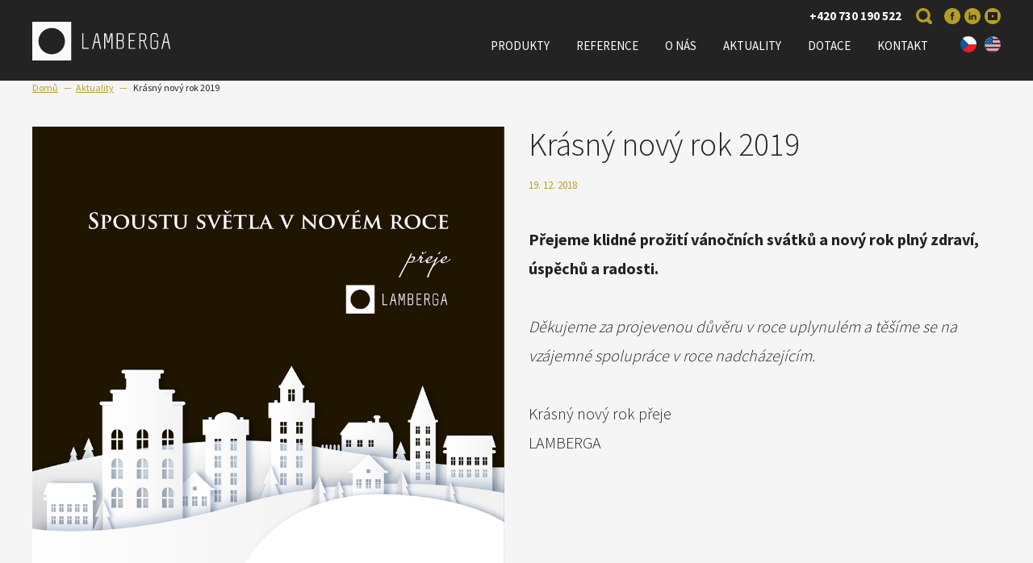

--- FILE ---
content_type: text/html; charset=utf-8
request_url: https://www.lamberga.cz/aktuality/krasny-novy-rok-2019
body_size: 20849
content:
<!DOCTYPE html PUBLIC "-//W3C//DTD XHTML 1.0 Transitional//EN" "http://www.w3.org/TR/xhtml1/DTD/xhtml1-transitional.dtd">
<html xmlns="http://www.w3.org/1999/xhtml" >
<head id="head"><title>
	Kr&#225;sn&#253; nov&#253; rok 2019 - LAMBERGA
</title><meta http-equiv="content-type" content="text/html; charset=UTF-8" /> 
<meta http-equiv="pragma" content="no-cache" /> 
<meta http-equiv="content-style-type" content="text/css" /> 
<meta http-equiv="content-script-type" content="text/javascript" /> 
<meta name="viewport" content="width=device-width, initial-scale=1">

<link href='https://fonts.googleapis.com/css?family=Source+Sans+Pro:400,300,700&subset=latin,latin-ext' rel='stylesheet' type='text/css'>
<script src="https://maps.googleapis.com/maps/api/js?key=AIzaSyCAjIMLbsfZArltM4olkHXgFE9vcZVRI0w&callback=lamberga.elements.googleMap" defer></script>

<link href="/system/lamberga.ico" rel="shortcut icon"/> 
<link href="/system/lamberga.ico" rel="icon">

<script type="text/javascript" src="//webform.onquanda.com/static/js/webform/embedded.min.js"></script>

<!-- HTML5 shim and Respond.js for IE8 support of HTML5 elements and media queries -->
<!-- WARNING: Respond.js doesn't work if you view the page via file:// -->
<!--[if lt IE 9]>
<script src="https://oss.maxcdn.com/html5shiv/3.7.2/html5shiv.min.js"></script>
<script src="https://oss.maxcdn.com/respond/1.4.2/respond.min.js"></script>
<![endif]-->

<!-- Google Tag Manager -->
<script>(function(w,d,s,l,i){w[l]=w[l]||[];w[l].push({'gtm.start':
new Date().getTime(),event:'gtm.js'});var f=d.getElementsByTagName(s)[0],
j=d.createElement(s),dl=l!='dataLayer'?'&l='+l:'';j.async=true;j.src=
'https://www.googletagmanager.com/gtm.js?id='+i+dl;f.parentNode.insertBefore(j,f);
})(window,document,'script','dataLayer','GTM-TH5T68S');</script>
<!-- End Google Tag Manager -->

<script type="text/javascript">
  var leady_track_key="42df9nEes054U64e";
  (function(){
    var l=document.createElement("script");l.type="text/javascript";l.async=true;
    l.src='https://t.leady.com/'+leady_track_key+"/L.js";
    var s=document.getElementsByTagName("script")[0];s.parentNode.insertBefore(l,s);
  })();
</script> 
<!-- Facebook Pixel Code -->
<script>!function(f,b,e,v,n,t,s)
{if(f.fbq)return;n=f.fbq=function(){n.callMethod?
n.callMethod.apply(n,arguments):n.queue.push(arguments)};
if(!f._fbq)f._fbq=n;n.push=n;n.loaded=!0;n.version='2.0';
n.queue=[];t=b.createElement(e);t.async=!0;
t.src=v;s=b.getElementsByTagName(e)[0];
s.parentNode.insertBefore(t,s)}(window, document,'script',
'https://connect.facebook.net/en_US/fbevents.js');
fbq('init', '248013046495000');
fbq('track', 'PageView');
</script>
<noscript><img height="1" width="1" style="display:none"
src="https://www.facebook.com/tr?id=248013046495000&ev=PageView&noscript=1"
/></noscript>
<!-- End Facebook Pixel Code --> <link rel="alternate" href="https://lamberga.cz/aktuality/krasny-novy-rok-2019" hreflang="cs"/><script>
  (function(i,s,o,g,r,a,m){i['GoogleAnalyticsObject']=r;i[r]=i[r]||function(){
  (i[r].q=i[r].q||[]).push(arguments)},i[r].l=1*new Date();a=s.createElement(o),
  m=s.getElementsByTagName(o)[0];a.async=1;a.src=g;m.parentNode.insertBefore(a,m)
  })(window,document,'script','https://www.google-analytics.com/analytics.js','ga');

  ga('create', 'UA-80651717-1', 'auto');
  ga('send', 'pageview');

</script><link href="/Lamberga/media/system/css/bootstrap/bootstrap.css" rel="stylesheet" type="text/css"/>
<link href="/Lamberga/media/system/css/bootstrap/bootstrap-typography.css" rel="stylesheet" type="text/css"/>
<link href="/Lamberga/media/system/css/bootstrap/pux.css" rel="stylesheet" type="text/css"/>
<link href="/Lamberga/media/system/css/bootstrap/pux-helpers.css" rel="stylesheet" type="text/css"/>
<link href="/Lamberga/media/system/css/bootstrap-grid-min.css" rel="stylesheet" type="text/css"/>
<link href="/Lamberga/media/system/css/meanmenu.css" rel="stylesheet" type="text/css"/>
<link href="/Lamberga/media/system/css/slick.css" rel="stylesheet" type="text/css"/>
<link href="/Lamberga/media/system/css/jquery-fancybox_3.css" rel="stylesheet" type="text/css"/>
<link href="/Lamberga/media/system/css/selectboxit.css" rel="stylesheet" type="text/css"/>
<link href="/lamberga/media/system/css/nouislider.css" rel="stylesheet" type="text/css"/>
<link href="/lamberga/media/system/css/slider-pro.css" rel="stylesheet" type="text/css"/>
<link href="/Lamberga/media/system/css/style.css" rel="stylesheet" type="text/css"/>
<link href="/Lamberga/media/system/css/threesixty.css" rel="stylesheet" type="text/css"/>
</head>
<body class="LTR Safari Chrome Safari39 Chrome39 CSCZ ContentBody" >
    <form method="post" action="/aktuality/krasny-novy-rok-2019" id="form">
<div class="aspNetHidden">
<input type="hidden" name="manScript_HiddenField" id="manScript_HiddenField" value="" />
<input type="hidden" name="__CMSCsrfToken" id="__CMSCsrfToken" value="azINDN9Znk8jb7zjvBsL3S5Z3wEGllfQLnkTfuA4yY5qNvWjhYcfdvMYGgIg4AV0X+spGR04AHjUJAhi4PkV6Ks9K5ja14c4LgAPCcdE+L4=" />
<input type="hidden" name="__EVENTTARGET" id="__EVENTTARGET" value="" />
<input type="hidden" name="__EVENTARGUMENT" id="__EVENTARGUMENT" value="" />

</div>

<script type="text/javascript">
//<![CDATA[
var theForm = document.forms['form'];
if (!theForm) {
    theForm = document.form;
}
function __doPostBack(eventTarget, eventArgument) {
    if (!theForm.onsubmit || (theForm.onsubmit() != false)) {
        theForm.__EVENTTARGET.value = eventTarget;
        theForm.__EVENTARGUMENT.value = eventArgument;
        theForm.submit();
    }
}
//]]>
</script>


<script src="/WebResource.axd?d=s-IsVwbGZmuHlU-d1afHhr-P5lkiJ1AvShLuPk6Y90T7IWgrQgC4cQvYhApYnkqfvRmEtxROWke5YkyOXva7uk1zTx9ULBq-cM_wuopN0_A1&amp;t=638568676745067788" type="text/javascript"></script>

<input type="hidden" name="lng" id="lng" value="cs-CZ" />
<script type="text/javascript">
	//<![CDATA[

function PM_Postback(param) { if (window.top.HideScreenLockWarningAndSync) { window.top.HideScreenLockWarningAndSync(1080); } if(window.CMSContentManager) { CMSContentManager.allowSubmit = true; }; __doPostBack('m$am',param); }
function PM_Callback(param, callback, ctx) { if (window.top.HideScreenLockWarningAndSync) { window.top.HideScreenLockWarningAndSync(1080); }if (window.CMSContentManager) { CMSContentManager.storeContentChangedStatus(); };WebForm_DoCallback('m$am',param,callback,ctx,null,true); }
//]]>
</script>
<script src="/ScriptResource.axd?d=fVLh3pLc7_mp0O92hevepjQCZas-wdTDmjNxj3FqGrAyadHS3Yx32RV5myV8OiqzbAVyP3Z16O0loHY3NXlEzlulIibkYzBb3fHKJThv3QaVCyIyE_mm39aoO2MBtkgv0&amp;t=7c776dc1" type="text/javascript"></script>
<script src="/ScriptResource.axd?d=HO3F71B7nbpkOQNxCRw0MpLDApkG7R3CEZaLOhz9epvl8kGFjt1AEpez9BSCiJj3FfHdvPjIZvDE9gExYVK0yPZnq-3MCHnRcy4uHW_rr1Y4bpHV3CFNSTQpHjPruxDgRgh3zL9nisL3LEIoMrxVPQ2&amp;t=7c776dc1" type="text/javascript"></script>
<script type="text/javascript">
	//<![CDATA[

var CMS = CMS || {};
CMS.Application = {
  "isRTL": "false",
  "isDebuggingEnabled": false,
  "applicationUrl": "/",
  "imagesUrl": "/CMSPages/GetResource.ashx?image=%5bImages.zip%5d%2f",
  "isDialog": false
};

//]]>
</script>
<div class="aspNetHidden">

	<input type="hidden" name="__VIEWSTATEGENERATOR" id="__VIEWSTATEGENERATOR" value="A5343185" />
	<input type="hidden" name="__SCROLLPOSITIONX" id="__SCROLLPOSITIONX" value="0" />
	<input type="hidden" name="__SCROLLPOSITIONY" id="__SCROLLPOSITIONY" value="0" />
	<input type="hidden" name="__VIEWSTATEENCRYPTED" id="__VIEWSTATEENCRYPTED" value="" />
</div>
    <script type="text/javascript">
//<![CDATA[
Sys.WebForms.PageRequestManager._initialize('manScript', 'form', ['tctxM','','tp$lt$ctl14$On_lineForm$viewBiz$pM$pMP',''], [], [], 90, '');
//]]>
</script>

    <div id="ctxM">

</div>
    
<!-- Google Tag Manager (noscript) -->
<noscript><iframe src="https://www.googletagmanager.com/ns.html?id=GTM-TH5T68S"
height="0" width="0" style="display:none;visibility:hidden"></iframe></noscript>
<!-- End Google Tag Manager (noscript) -->

<!-- Header -->
<div class="header">
  
  <div class="pux-container">
    <div class="header-top">
      <span class="header-top-phone"> +420 730 190 522



</span><div class="search"><div id="p_lt_ctl01_SmartSearchBox1_pnlSearch" class="searchBox" onkeypress="javascript:return WebForm_FireDefaultButton(event, &#39;p_lt_ctl01_SmartSearchBox1_btnSearch&#39;)">
	
    <label for="p_lt_ctl01_SmartSearchBox1_txtWord" id="p_lt_ctl01_SmartSearchBox1_lblSearch" style="display:none;">Hledat:</label>
    <input name="p$lt$ctl01$SmartSearchBox1$txtWord" type="text" maxlength="1000" id="p_lt_ctl01_SmartSearchBox1_txtWord" class="form-control" />
    <input type="submit" name="p$lt$ctl01$SmartSearchBox1$btnSearch" value="Vyhledat" onclick="javascript:WebForm_DoPostBackWithOptions(new WebForm_PostBackOptions(&quot;p$lt$ctl01$SmartSearchBox1$btnSearch&quot;, &quot;&quot;, true, &quot;&quot;, &quot;&quot;, false, false))" id="p_lt_ctl01_SmartSearchBox1_btnSearch" class="btn btn-default" />
    
    <div id="p_lt_ctl01_SmartSearchBox1_pnlPredictiveResultsHolder" class="predictiveSearchHolder">

	</div>

</div>
</div><a class="header-top-social-icons facebook-top" href="https://facebook.com/" onclick="window.open(&quot;https://www.facebook.com/lamberga.cz/&quot;, &quot;_blank&quot;);return false;" style="text-align: right;" target="_blank">Facebook</a><span style="font-size: 16px; text-align: right;"> </span><a class="header-top-social-icons linkedin-top" href="/linkedin" onclick="window.open(&quot;https://www.linkedin.com/company/lamberga&quot;, &quot;_blank&quot;);return false;" style="text-align: right;">LinkedIn</a><span style="font-size: 16px; text-align: right;"> </span><a class="header-top-social-icons youtube-top" href="/youtube" onclick="window.open(&quot;https://www.youtube.com/channel/UCFVemchaeiYDruc7EyRGc5A&quot;, &quot;_blank&quot;);return false;" style="text-align: right;">Youtube</a>




    </div>
  </div>
  <div class="pux-container">
    <a href="/" class="logo-wrapper">
      <img src="/Lamberga/media/system/img/svg-logo.svg" onerror="this.onerror=null; this.src='/Lamberga/media/system/img/header-logo-171x48.png'" alt="lamberga logo"> 
    </a>
    <div class="search">
      
      <!--<input type="text" class="search-field">
<input type="submit" class="search-icon">-->
    </div>
    <div class="header-language">




            <ul>
                
            <li>
                <a class="header-language-link cs-cz active" href="https://lamberga.cz/aktuality/krasny-novy-rok-2019">cz</a>
            </li>
        
            <li>
                <a class="header-language-link en-us" href="/?lang=en-us">en</a>
            </li>
        
            </ul>
        



        
    
        
    </div>
    <div class="main-menu">
      
	<ul id="menuElem">
		<li>
			<a href="/produkty">Produkty</a>
		</li>
		<li>
			<a href="/reference">Reference</a>
		</li>
		<li>
			<a href="/o-nas">O n&#225;s</a>
		</li>
		<li class="Highlighted">
			<a href="/aktuality">Aktuality</a>
		</li>
		<li>
			<a href="/dotace-vo">Dotace</a>
		</li>
		<li>
			<a href="/kontakt">Kontakt</a>
		</li>

	</ul>



    </div>
    <a href="#nav" class="pux-meanmenu-reveal">
      <span class="top-line"></span>
      <span class="middle-line"></span>
      <span class="bottom-line"></span>
    </a>
  </div>
  <!--<div class="mobile-menu"></div>-->
  <div class="mobile-menu"></div>
  </div><!-- End of Header -->
  
  
  <div class="mainBlock">
	

<div class="pux-container after-header">
  
<div class="breadcrumbs">
  <a href="/">Domů</a>
    <span class="breadcrumbs-separator">—</span><a href="/aktuality" class="CMSBreadCrumbsLink">Aktuality</a> <span class="breadcrumbs-separator">—</span> <span  class="CMSBreadCrumbsCurrentItem">Kr&#225;sn&#253; nov&#253; rok 2019</span>
</div>
  

<div class="article-detail">
  <div class="row">
    <div class="col-xs-12 col-sm-6">
      <div class="article-detail-img">
        <img src="/getattachment/872c7d91-b8c7-4f1d-8bd3-3e141f1ba754/Krasny-novy-rok-2019.aspx?width=900" alt="Krásný nový rok 2019">
      </div>
    </div>
    <div class="col-xs-12 col-sm-6">
      <h1>Krásný nový rok 2019</h1>
      <span class="article-date">19. 12. 2018</span>
      <div class="perex"><strong>Přejeme klidné prožití vánočních svátků a nový rok plný zdraví, úspěchů a radosti.&nbsp;</strong><br />
<br />
<em>Děkujeme za projevenou důvěru v roce uplynulém a těšíme se na vzájemné spolupráce v roce nadcházejícím.&nbsp;</em><br />
<br />
Krásný nový rok přeje<br />
LAMBERGA</div>
      
    </div>
    <div class="col-xs-12 col-sm-6">
      <div class="detail-left"></div>
    </div>
    <div class="col-xs-12 col-sm-6">
      <div class="detail-right"></div>
    </div>
  </div>
  
  <div class="row products">
      


<div class="Pager">
    
</div>


  </div>
  
</div>

  <h2>Další aktuality</h2>
<div class="row news">
<div class="col-xs-12 col-lg-6">
    <a href="/aktuality/projekt-iot-meternet-–-pokrocila-merici-infrastruk" class="article-preview">
        <div class="article-img" style="background:url('/getattachment/7c46796d-15f3-458a-82aa-bb896a14761f/Projekt-IoT-MeterNet-–-pokrocila-merici-infrastruk.aspx?width=300')">
          
        </div>
        <div class="article-info">
          <h3>Projekt IoT MeterNet – pokročilá měřicí infrastruktura I byl podpořen z programu OP TAK Deep Tech</h3>
          <span class="article-date">23. 01. 2026</span>
          <div class="article-intro">Společnost LAMBERGA s.r.o. uspěla se svým navazujícím výzkumně-vývojovým projektem &bdquo;IoT MeterNet &ndash; pokročilá měřicí infrastruktura I&ldquo;, který byl podpořen z programu OP TAK &ndash; Deep Tech Ministerstva průmyslu a obchodu České republiky.</div>
          <span class="read-more">Zobrazit celou aktualitu</span>
        </div>
    </a>
</div><div class="col-xs-12 col-lg-6">
    <a href="/aktuality/zatec-modernizoval-verejne-osvetleni-novy-system" class="article-preview">
        <div class="article-img" style="background:url('/getattachment/dfc2de30-30f5-434b-a507-f7d9ee8edf31/Zatec-modernizoval-verejne-osvetleni-Novy-system.aspx?width=300')">
          
        </div>
        <div class="article-info">
          <h3>Žatec modernizoval veřejné osvětlení. Nový systém přináší úspory i základ pro chytré město</h3>
          <span class="article-date">25. 11. 2025</span>
          <div class="article-intro">Modernizace veřejného osvětlení v Žatci přinesla nejen výrazné energetické úspory, ale i technologický posun směrem k chytrému městu. Nový systém řízení umožňuje efektivnější provoz, vyšší bezpečnost a šetrnější přístup k nočnímu prostředí.</div>
          <span class="read-more">Zobrazit celou aktualitu</span>
        </div>
    </a>
</div><div class="col-xs-12 col-lg-6">
    <a href="/aktuality/lamberga-na-mezinarodnim-strojirenskem-veletrh-(1)" class="article-preview">
        <div class="article-img" style="background:url('/getattachment/a502b22e-6ba2-4c2c-800f-760603dcbc0b/LAMBERGA-na-Mezinarodnim-strojirenskem-veletrh-(1).aspx?width=300')">
          
        </div>
        <div class="article-info">
          <h3>LAMBERGA na Mezinárodním strojírenském veletrhu: technologie pro chytrá města</h3>
          <span class="article-date">14. 10. 2025</span>
          <div class="article-intro">Společnost LAMBERGA se představila v rámci Národní expozice České republiky na Mezinárodním strojírenském veletrhu v Brně. Ve spolupráci s VUT FEKT Brno představila řešení pro městskou energetiku a IoT Smart City sítě.</div>
          <span class="read-more">Zobrazit celou aktualitu</span>
        </div>
    </a>
</div><div class="col-xs-12 col-lg-6">
    <a href="/aktuality/verejne-osvetleni-jako-pater-chytreho-mesta" class="article-preview">
        <div class="article-img" style="background:url('/getattachment/f1788668-066f-492e-85aa-d8c7c6baaf38/Verejne-osvetleni-jako-pater-chytreho-mesta.aspx?width=300')">
          
        </div>
        <div class="article-info">
          <h3>Veřejné osvětlení jako páteř chytrého města</h3>
          <span class="article-date">23. 09. 2025</span>
          <div class="article-intro">Veřejné osvětlení dnes představuje mnohem víc než pouhé zdroje světla v ulicích. Pokud je modernizováno správně, může se stát páteřní sítí, na kterou se napojují další digitální služby a technologie. Města tak získávají nejen vyšší energetickou efektivitu, ale i širší možnosti, jak zlepšit kvalitu života obyvatel.</div>
          <span class="read-more">Zobrazit celou aktualitu</span>
        </div>
    </a>
</div><div class="col-xs-12 col-lg-6">
    <a href="/aktuality/lamberga-je-clenem-asociace-poskytovatelu-energeti" class="article-preview">
        <div class="article-img" style="background:url('/getattachment/000b9462-d473-4fd4-8afe-ec234b600b9a/LAMBERGA-je-clenem-Asociace-poskytovatelu-energeti.aspx?width=300')">
          
        </div>
        <div class="article-info">
          <h3>LAMBERGA je členem Asociace poskytovatelů energetických služeb</h3>
          <span class="article-date">31. 03. 2025</span>
          <div class="article-intro">Asociace poskytovatelů energetických služeb (APES) v&nbsp;současné době sdružuje 33&nbsp;členů. A my jsme od nedávna jedním z nich. Přečtěte si víc o naší spolupráci.</div>
          <span class="read-more">Zobrazit celou aktualitu</span>
        </div>
    </a>
</div><div class="col-xs-12 col-lg-6">
    <a href="/aktuality/komunikacni-jednotka-pro-iot-smartcity" class="article-preview">
        <div class="article-img" style="background:url('/getattachment/8e3ce185-c540-4bbe-b1e3-af7a552f81a7/Komunikacni-jednotka-pro-IoT-SmartCity.aspx?width=300')">
          
        </div>
        <div class="article-info">
          <h3>Komunikační jednotka pro IoT SmartCity</h3>
          <span class="article-date">04. 02. 2025</span>
          <div class="article-intro">Projekt spolufinancován Evropskou Unií.</div>
          <span class="read-more">Zobrazit celou aktualitu</span>
        </div>
    </a>
</div><div class="col-xs-12 col-lg-6">
    <a href="/aktuality/projekt-kaufland" class="article-preview">
        <div class="article-img" style="background:url('/getattachment/37993355-7fdc-4e2b-8acf-574fe6f3cee9/Projekt-KAUFLAND.aspx?width=300')">
          
        </div>
        <div class="article-info">
          <h3>Projekt KAUFLAND</h3>
          <span class="article-date">09. 04. 2024</span>
          <div class="article-intro"></div>
          <span class="read-more">Zobrazit celou aktualitu</span>
        </div>
    </a>
</div><div class="col-xs-12 col-lg-6">
    <a href="/aktuality/61-konference-srvo-v-ostrave" class="article-preview">
        <div class="article-img" style="background:url('/getattachment/89b845a4-521e-4239-bb41-13070c720e73/61-Konference-SRVO-v-Ostrave.aspx?width=300')">
          
        </div>
        <div class="article-info">
          <h3>61. Konference SRVO v Ostravě</h3>
          <span class="article-date">20. 11. 2023</span>
          <div class="article-intro"></div>
          <span class="read-more">Zobrazit celou aktualitu</span>
        </div>
    </a>
</div><div class="col-xs-12 col-lg-6">
    <a href="/aktuality/ii-etapa-projektu-brno-opportunity,-spol-s-r-o" class="article-preview">
        <div class="article-img" style="background:url('/getattachment/ef096422-59a5-456c-84e0-9539413c2fc2/II-ETAPA-projektu-BRNO-OPPORTUNITY,-spol-s-r-o.aspx?width=300')">
          
        </div>
        <div class="article-info">
          <h3>II. ETAPA projektu BRNO: OPPORTUNITY, spol. s.r.o.</h3>
          <span class="article-date">19. 10. 2023</span>
          <div class="article-intro"></div>
          <span class="read-more">Zobrazit celou aktualitu</span>
        </div>
    </a>
</div><div class="col-xs-12 col-lg-6">
    <a href="/aktuality/konference-mesto-a-svetlo-2023" class="article-preview">
        <div class="article-img" style="background:url('/getattachment/6b7a068b-eefd-4832-98ce-d1624352f858/Konference-Mesto-a-svetlo-2023.aspx?width=300')">
          
        </div>
        <div class="article-info">
          <h3>Konference Město a světlo 2023</h3>
          <span class="article-date">11. 10. 2023</span>
          <div class="article-intro">Ohlédněte se s&nbsp;námi za konferencí Město a světlo, jíž jsme byli Speciálním partnerem!&nbsp;<br />
&nbsp;</div>
          <span class="read-more">Zobrazit celou aktualitu</span>
        </div>
    </a>
</div><div class="col-xs-12 col-lg-6">
    <a href="/aktuality/hrusovany-nad-jevisovkou" class="article-preview">
        <div class="article-img" style="background:url('/getattachment/cb47d86b-48cb-4e31-881a-af4d8f88d932/Hrusovany-nad-Jevisovkou.aspx?width=300')">
          
        </div>
        <div class="article-info">
          <h3>Hrušovany nad Jevišovkou</h3>
          <span class="article-date">20. 09. 2023</span>
          <div class="article-intro">Jak vypadá správně zvolené moderní a úsporné LED osvětlení z&nbsp;ptačí perspektivy? Podívejte se na výsledek výměny svítidel v&nbsp;ulicích obce Hrušovany nad Jevišovkou!&nbsp;<br />
&nbsp;</div>
          <span class="read-more">Zobrazit celou aktualitu</span>
        </div>
    </a>
</div><div class="col-xs-12 col-lg-6">
    <a href="/aktuality/efektivni-rizeni-verejneho-osvetleni" class="article-preview">
        <div class="article-img" style="background:url('/getattachment/edd77c21-010d-4030-a46c-0ebda8280f81/Efektivni-rizeni-verejneho-osvetleni.aspx?width=300')">
          
        </div>
        <div class="article-info">
          <h3>Efektivní řízení veřejného osvětlení</h3>
          <span class="article-date">04. 09. 2023</span>
          <div class="article-intro">Jak funguje efektivní řízení veřejného osvětlení a kolik Vám může ušetřit? Přečtěte si krátký odborný článek.</div>
          <span class="read-more">Zobrazit celou aktualitu</span>
        </div>
    </a>
</div><div class="col-xs-12 col-lg-6">
    <a href="/aktuality/pokrocile-moznosti-verejneho-osvetleni-v-digitalni" class="article-preview">
        <div class="article-img" style="background:url('/getattachment/7d4186af-01ce-4802-83d6-b09e6c9f5b1b/Pokrocile-moznosti-verejneho-osvetleni-v-digitalni.aspx?width=300')">
          
        </div>
        <div class="article-info">
          <h3>Pokročilé možnosti veřejného osvětlení v digitální éře</h3>
          <span class="article-date">29. 08. 2023</span>
          <div class="article-intro">Přečtěte si odborný firemní názor našeho jednatele, Jiřího Švestky, o vstupu svítidel veřejného osvětlení do éry digitální komunikace.</div>
          <span class="read-more">Zobrazit celou aktualitu</span>
        </div>
    </a>
</div><div class="col-xs-12 col-lg-6">
    <a href="/aktuality/60-konference-srvo-v-brne" class="article-preview">
        <div class="article-img" style="background:url('/getattachment/3defe5ba-4a94-42fd-95d5-d2b64b5228de/60-Konference-SRVO-v-Brne.aspx?width=300')">
          
        </div>
        <div class="article-info">
          <h3>60. Konference SRVO v Brně</h3>
          <span class="article-date">03. 07. 2023</span>
          <div class="article-intro">Ohlédněte se s námi za jubilejní konferencí SRVO, jíž jsme byli hlavním partnerem!</div>
          <span class="read-more">Zobrazit celou aktualitu</span>
        </div>
    </a>
</div><div class="col-xs-12 col-lg-6">
    <a href="/aktuality/fotovoltaika-pro-brnenske-kancelare-k4-a-s" class="article-preview">
        <div class="article-img" style="background:url('/getattachment/5b9b32bd-be3a-4be2-9cf6-d24e7b3e1c2b/Fotovoltaika-pro-brnenske-kancelare-K4-a-s.aspx?width=300')">
          
        </div>
        <div class="article-info">
          <h3>Fotovoltaika pro brněnské kanceláře K4 a.s.</h3>
          <span class="article-date">04. 06. 2023</span>
          <div class="article-intro">Prohlédněte si novou fotovoltaickou elektrárnu na střeše kancelářské budovy v Brně.</div>
          <span class="read-more">Zobrazit celou aktualitu</span>
        </div>
    </a>
</div><div class="col-xs-12 col-lg-6">
    <a href="/aktuality/kongres-sks-ve-frymburku" class="article-preview">
        <div class="article-img" style="background:url('/getattachment/d4510df9-fd2e-43a8-bb5b-b6a2c60d4178/Kongres-SKS-ve-Frymburku.aspx?width=300')">
          
        </div>
        <div class="article-info">
          <h3>Kongres SKS ve Frymburku</h3>
          <span class="article-date">02. 06. 2023</span>
          <div class="article-intro"></div>
          <span class="read-more">Zobrazit celou aktualitu</span>
        </div>
    </a>
</div><div class="col-xs-12 col-lg-6">
    <a href="/aktuality/odborny-seminar-sks" class="article-preview">
        <div class="article-img" style="background:url('/getattachment/482524f5-2f5a-4330-92f9-1e65483f77b9/Odborny-seminar-SKS.aspx?width=300')">
          
        </div>
        <div class="article-info">
          <h3>Odborný seminář SKS</h3>
          <span class="article-date">16. 05. 2023</span>
          <div class="article-intro">Ohlédnutí za akcí v Mariánských Lázních</div>
          <span class="read-more">Zobrazit celou aktualitu</span>
        </div>
    </a>
</div><div class="col-xs-12 col-lg-6">
    <a href="/aktuality/obec-cizkov-lamberga-xt" class="article-preview">
        <div class="article-img" style="background:url('/getattachment/51a5314f-695a-40ae-b4f5-a2397b01371b/Obec-Cizkov-Lamberga-XT.aspx?width=300')">
          
        </div>
        <div class="article-info">
          <h3>Obec Čížkov: Lamberga XT</h3>
          <span class="article-date">09. 05. 2023</span>
          <div class="article-intro"></div>
          <span class="read-more">Zobrazit celou aktualitu</span>
        </div>
    </a>
</div><div class="col-xs-12 col-lg-6">
    <a href="/aktuality/brno-opportunity-s-r-o" class="article-preview">
        <div class="article-img" style="background:url('/getattachment/9d045640-ca79-4c0c-aa12-e614e0d57104/Brno-OPPORTUNITY-s-r-o.aspx?width=300')">
          
        </div>
        <div class="article-info">
          <h3>Brno: OPPORTUNITY s.r.o.</h3>
          <span class="article-date">11. 03. 2023</span>
          <div class="article-intro"></div>
          <span class="read-more">Zobrazit celou aktualitu</span>
        </div>
    </a>
</div><div class="col-xs-12 col-lg-6">
    <a href="/aktuality/menin-fotovoltaicka-elektrarna" class="article-preview">
        <div class="article-img" style="background:url('/getattachment/3e1edf9c-61c8-4287-b6eb-88d447523c34/MENIN-Fotovoltaicka-elektrarna.aspx?width=300')">
          
        </div>
        <div class="article-info">
          <h3>MĚNÍN: Fotovoltaická elektrárna</h3>
          <span class="article-date">23. 01. 2023</span>
          <div class="article-intro"></div>
          <span class="read-more">Zobrazit celou aktualitu</span>
        </div>
    </a>
</div><div class="col-xs-12 col-lg-6">
    <a href="/aktuality/pf-2023" class="article-preview">
        <div class="article-img" style="background:url('/getattachment/b4bc066e-6a99-4a8a-b41a-4852b9104fab/PF-2023.aspx?width=300')">
          
        </div>
        <div class="article-info">
          <h3>PF 2023</h3>
          <span class="article-date">22. 12. 2022</span>
          <div class="article-intro"></div>
          <span class="read-more">Zobrazit celou aktualitu</span>
        </div>
    </a>
</div><div class="col-xs-12 col-lg-6">
    <a href="/aktuality/marianske-lazne-xt" class="article-preview">
        <div class="article-img" style="background:url('/getattachment/a4b2b7a4-d121-470a-81d6-185521ced122/Marianske-Lazne-XT.aspx?width=300')">
          
        </div>
        <div class="article-info">
          <h3>Mariánské Lázně: U Nemocnice</h3>
          <span class="article-date">08. 12. 2022</span>
          <div class="article-intro"></div>
          <span class="read-more">Zobrazit celou aktualitu</span>
        </div>
    </a>
</div><div class="col-xs-12 col-lg-6">
    <a href="/aktuality/59-konference-srvo" class="article-preview">
        <div class="article-img" style="background:url('/getattachment/407a1e8f-0562-41cc-8f2a-e12d07daf797/59-Konference-SRVO.aspx?width=300')">
          
        </div>
        <div class="article-info">
          <h3>59. Konference SRVO</h3>
          <span class="article-date">08. 11. 2022</span>
          <div class="article-intro"></div>
          <span class="read-more">Zobrazit celou aktualitu</span>
        </div>
    </a>
</div><div class="col-xs-12 col-lg-6">
    <a href="/aktuality/jubilejni-60-kongres-sks" class="article-preview">
        <div class="article-img" style="background:url('/getattachment/cfc13aa0-193c-42dc-bd7e-7c34d2f98675/Jubilejni-60-Kongres-SKS.aspx?width=300')">
          
        </div>
        <div class="article-info">
          <h3>60. Kongres SKS</h3>
          <span class="article-date">20. 10. 2022</span>
          <div class="article-intro">Ohlédnutí za jubilejním ročníkem Kongresu Sdružení komunálních služeb&nbsp;</div>
          <span class="read-more">Zobrazit celou aktualitu</span>
        </div>
    </a>
</div><div class="col-xs-12 col-lg-6">
    <a href="/aktuality/lamberga-a-fotovoltaika" class="article-preview">
        <div class="article-img" style="background:url('/getattachment/d2cf4bcf-ce5a-4f7a-b73e-b7cc59934b38/LAMBERGA-a-fotovoltaika.aspx?width=300')">
          
        </div>
        <div class="article-info">
          <h3>LAMBERGA a fotovoltaika</h3>
          <span class="article-date">01. 09. 2022</span>
          <div class="article-intro">Zformovali jsme novou divizi, zaměří se na fotovoltaiku</div>
          <span class="read-more">Zobrazit celou aktualitu</span>
        </div>
    </a>
</div><div class="col-xs-12 col-lg-6">
    <a href="/aktuality/58-konference-srvo" class="article-preview">
        <div class="article-img" style="background:url('/getattachment/a82bf1dd-b5de-482b-8b8f-7e6d7e73ad97/58-Konference-SRVO.aspx?width=300')">
          
        </div>
        <div class="article-info">
          <h3>58. Konference SRVO</h3>
          <span class="article-date">29. 06. 2022</span>
          <div class="article-intro"><br />
&nbsp;</div>
          <span class="read-more">Zobrazit celou aktualitu</span>
        </div>
    </a>
</div><div class="col-xs-12 col-lg-6">
    <a href="/aktuality/setkani-u-kulateho-stolu" class="article-preview">
        <div class="article-img" style="background:url('/getattachment/16ea1235-00d3-48f1-acd0-d8ffd51eea99/Setkani-u-kulateho-stolu.aspx?width=300')">
          
        </div>
        <div class="article-info">
          <h3>Setkání u kulatého stolu </h3>
          <span class="article-date">09. 06. 2022</span>
          <div class="article-intro">Diskuse na téma &quot;Fotovoltaika pro města a obce&quot;&nbsp;</div>
          <span class="read-more">Zobrazit celou aktualitu</span>
        </div>
    </a>
</div><div class="col-xs-12 col-lg-6">
    <a href="/aktuality/59-kongres-sks" class="article-preview">
        <div class="article-img" style="background:url('/getattachment/4d9e09be-e3d5-47c4-b159-a1607c2ab129/59-kongres-SKS.aspx?width=300')">
          
        </div>
        <div class="article-info">
          <h3>59. kongres SKS: Špindlerův Mlýn</h3>
          <span class="article-date">12. 05. 2022</span>
          <div class="article-intro"></div>
          <span class="read-more">Zobrazit celou aktualitu</span>
        </div>
    </a>
</div><div class="col-xs-12 col-lg-6">
    <a href="/aktuality/moravska-nova-ves-xt-photocell" class="article-preview">
        <div class="article-img" style="background:url('/getattachment/d026e6e6-daf5-4959-939c-5f34e56a0ed4/Moravska-Nova-Ves-XT-PhotoCell.aspx?width=300')">
          
        </div>
        <div class="article-info">
          <h3>Moravská Nová Ves: XT PhotoCell</h3>
          <span class="article-date">20. 04. 2022</span>
          <div class="article-intro"></div>
          <span class="read-more">Zobrazit celou aktualitu</span>
        </div>
    </a>
</div><div class="col-xs-12 col-lg-6">
    <a href="/aktuality/2021-nas-rok-v-kostce" class="article-preview">
        <div class="article-img" style="background:url('/getattachment/54ee2feb-d250-42df-b504-1a511d5f4453/2021-Nas-rok-v-kostce.aspx?width=300')">
          
        </div>
        <div class="article-info">
          <h3>2021: Náš rok v kostce</h3>
          <span class="article-date">14. 02. 2022</span>
          <div class="article-intro"></div>
          <span class="read-more">Zobrazit celou aktualitu</span>
        </div>
    </a>
</div><div class="col-xs-12 col-lg-6">
    <a href="/aktuality/luzanky" class="article-preview">
        <div class="article-img" style="background:url('/getattachment/c606e168-30f3-4a42-b92c-f953ce47a00b/Luzanky.aspx?width=300')">
          
        </div>
        <div class="article-info">
          <h3>Testovací polygon Lužánky</h3>
          <span class="article-date">03. 02. 2022</span>
          <div class="article-intro">Testujeme LED svítidla pro Technické sítě Brno a.s. !</div>
          <span class="read-more">Zobrazit celou aktualitu</span>
        </div>
    </a>
</div><div class="col-xs-12 col-lg-6">
    <a href="/aktuality/mesto-rymarov" class="article-preview">
        <div class="article-img" style="background:url('/getattachment/d0089454-499e-42f9-b518-07b30412bb87/Mesto-Rymarov.aspx?width=300')">
          
        </div>
        <div class="article-info">
          <h3>Město Rýmařov</h3>
          <span class="article-date">26. 01. 2022</span>
          <div class="article-intro">Další projekt obnovy veřejného osvětlení s podporou Národního programu Životního postředí</div>
          <span class="read-more">Zobrazit celou aktualitu</span>
        </div>
    </a>
</div><div class="col-xs-12 col-lg-6">
    <a href="/aktuality/ps-2022" class="article-preview">
        <div class="article-img" style="background:url('/getattachment/8a0121bd-259e-444a-85d2-bd64ab565bdd/PS-2022.aspx?width=300')">
          
        </div>
        <div class="article-info">
          <h3>PF 2022</h3>
          <span class="article-date">14. 12. 2021</span>
          <div class="article-intro"></div>
          <span class="read-more">Zobrazit celou aktualitu</span>
        </div>
    </a>
</div><div class="col-xs-12 col-lg-6">
    <a href="/aktuality/elektrikar" class="article-preview">
        <div class="article-img" style="background:url('/getattachment/cbdcbf60-33bf-4b9a-aa35-b1f71b144654/Elektrikar.aspx?width=300')">
          
        </div>
        <div class="article-info">
          <h3>Nová pracovní pozice ELEKTRIKÁŘ</h3>
          <span class="article-date">01. 12. 2021</span>
          <div class="article-intro">Přidejte se k nám do týmu! Aktuálně hledáme nové kolegy na pozici ELEKTRIKÁŘ.</div>
          <span class="read-more">Zobrazit celou aktualitu</span>
        </div>
    </a>
</div><div class="col-xs-12 col-lg-6">
    <a href="/aktuality/3-roky-se-svitidly-lamberga" class="article-preview">
        <div class="article-img" style="background:url('/getattachment/7a83ec78-ac07-4c2d-976e-c3186d0c6b6b/3-roky-se-svitidly-LAMBERGA.aspx?width=300')">
          
        </div>
        <div class="article-info">
          <h3>3 roky se svítidly LAMBERGA</h3>
          <span class="article-date">01. 12. 2021</span>
          <div class="article-intro">Jak vypadá Rotava po třech letech od obnovy veřejného osvětlení? Podívejte se na fotografie z ptačí perspektivy!&nbsp;</div>
          <span class="read-more">Zobrazit celou aktualitu</span>
        </div>
    </a>
</div><div class="col-xs-12 col-lg-6">
    <a href="/aktuality/dotace-na-rekonstrukci-vo" class="article-preview">
        <div class="article-img" style="background:url('/getattachment/c184603e-f2ce-46cc-8506-b7381e9c8829/Dotace-na-rekonstrukci-VO.aspx?width=300')">
          
        </div>
        <div class="article-info">
          <h3>Dotace na rekonstrukci VO</h3>
          <span class="article-date">19. 11. 2021</span>
          <div class="article-intro">Známe podmínky přidělení dotace na rekonstrukci veřejného osvětlení v&nbsp;letech 2022-2023<br />
&nbsp;</div>
          <span class="read-more">Zobrazit celou aktualitu</span>
        </div>
    </a>
</div><div class="col-xs-12 col-lg-6">
    <a href="/aktuality/ratiskovice" class="article-preview">
        <div class="article-img" style="background:url('/getattachment/28e8c8b4-4ac0-49f4-8fca-448b4974f9c3/Ratiskovice.aspx?width=300')">
          
        </div>
        <div class="article-info">
          <h3>Jak jsme nasvítili Ratíškovice? </h3>
          <span class="article-date">16. 11. 2021</span>
          <div class="article-intro">V&nbsp;rámci realizace&nbsp;jsme v&nbsp;obci nahradili zastaralá sodíková svítidla&nbsp;za moderní a hlavně mnohem&nbsp;úspornější LED osvětlení.<br />
&nbsp;</div>
          <span class="read-more">Zobrazit celou aktualitu</span>
        </div>
    </a>
</div><div class="col-xs-12 col-lg-6">
    <a href="/aktuality/technik-junior" class="article-preview">
        <div class="article-img" style="background:url('/getattachment/de582701-ce40-4f4c-8c3f-98f82d7a7ee2/Technik-junior.aspx?width=300')">
          
        </div>
        <div class="article-info">
          <h3>Nová pracovní pozice TECHNIK-JUNIOR</h3>
          <span class="article-date">07. 11. 2021</span>
          <div class="article-intro">Přidejte se k nám do týmu! Aktuálně hledáme nové kolegy na pozici TECHNIK-JUNIOR.</div>
          <span class="read-more">Zobrazit celou aktualitu</span>
        </div>
    </a>
</div><div class="col-xs-12 col-lg-6">
    <a href="/aktuality/mlada-boleslav-scania" class="article-preview">
        <div class="article-img" style="background:url('/getattachment/08ba32fb-181c-43bb-b3e2-22d57067d380/Mlada-Boleslav-Scania.aspx?width=300')">
          
        </div>
        <div class="article-info">
          <h3>Servisní centrum SCANIA</h3>
          <span class="article-date">12. 10. 2021</span>
          <div class="article-intro">Osvětlení nově otevřeného servisního centra Scania v Mladé Boleslavi</div>
          <span class="read-more">Zobrazit celou aktualitu</span>
        </div>
    </a>
</div><div class="col-xs-12 col-lg-6">
    <a href="/aktuality/vyrocni-kongres-sks" class="article-preview">
        <div class="article-img" style="background:url('/getattachment/95f780ef-1607-4771-8784-b18b369d5bf6/Vyrocni-kongres-SKS.aspx?width=300')">
          
        </div>
        <div class="article-info">
          <h3>Výroční kongres SKS</h3>
          <span class="article-date">07. 10. 2021</span>
          <div class="article-intro"></div>
          <span class="read-more">Zobrazit celou aktualitu</span>
        </div>
    </a>
</div><div class="col-xs-12 col-lg-6">
    <a href="/aktuality/57-konference-srvo" class="article-preview">
        <div class="article-img" style="background:url('/getattachment/2a9cbb44-a241-4ac9-8f0b-debf42ce94a3/57-Konference-SRVO.aspx?width=300')">
          
        </div>
        <div class="article-info">
          <h3>57. Konference SRVO</h3>
          <span class="article-date">23. 09. 2021</span>
          <div class="article-intro">Slavnostní konference na oslavu 30 let od založení SRVO</div>
          <span class="read-more">Zobrazit celou aktualitu</span>
        </div>
    </a>
</div><div class="col-xs-12 col-lg-6">
    <a href="/aktuality/osvetleni-vyrobnich-hal-ctyrkoly" class="article-preview">
        <div class="article-img" style="background:url('/getattachment/94b4195f-2faa-4a32-8cba-24897537952e/Osvetleni-vyrobnich-hal-Ctyrkoly.aspx?width=300')">
          
        </div>
        <div class="article-info">
          <h3>Osvětlení výrobních hal: Čtyřkoly</h3>
          <span class="article-date">10. 08. 2021</span>
          <div class="article-intro">Svítidla VITIX NT a nová osvětlovací soustava pro Erwin Junker Grinding Technology</div>
          <span class="read-more">Zobrazit celou aktualitu</span>
        </div>
    </a>
</div><div class="col-xs-12 col-lg-6">
    <a href="/aktuality/prubeh-renovace-moravska-nova-ves" class="article-preview">
        <div class="article-img" style="background:url('/getattachment/5a981c31-8342-483c-b0b7-79fcd91c61c8/Prubeh-renovace-Moravska-Nova-Ves.aspx?width=300')">
          
        </div>
        <div class="article-info">
          <h3>Průběh renovace: Moravská Nová Ves</h3>
          <span class="article-date">24. 06. 2021</span>
          <div class="article-intro">Ještě než dokončíme modernizaci v Moravské Nové Vsi, porovnejte s námi naše LAMBERGA XT a sodíková svítidla ve vedlejších ulicích</div>
          <span class="read-more">Zobrazit celou aktualitu</span>
        </div>
    </a>
</div><div class="col-xs-12 col-lg-6">
    <a href="/aktuality/novy-projekt-designove-zalevane-led-svitidlo" class="article-preview">
        <div class="article-img" style="background:url('/getattachment/d1564010-3528-49ec-8f1b-23880a6b9c35/Novy-projekt-Designove-zalevane-LED-svitidlo.aspx?width=300')">
          
        </div>
        <div class="article-info">
          <h3>Nový projekt: Designové zalévané LED svítidlo</h3>
          <span class="article-date">18. 06. 2021</span>
          <div class="article-intro">Na čem pracujeme?</div>
          <span class="read-more">Zobrazit celou aktualitu</span>
        </div>
    </a>
</div><div class="col-xs-12 col-lg-6">
    <a href="/aktuality/obec-ujezd-modernejsi-a-atraktivnejsi" class="article-preview">
        <div class="article-img" style="background:url('/getattachment/96e636ac-f85e-41e2-b3a6-903d48ef04a0/Obec-Ujezd-modernejsi-a-atraktivnejsi.aspx?width=300')">
          
        </div>
        <div class="article-info">
          <h3>Obec Újezd: modernější a atraktivnější</h3>
          <span class="article-date">09. 06. 2021</span>
          <div class="article-intro">Dokončujeme renovaci veřejného osvětlení v obci Újezd u Uničova</div>
          <span class="read-more">Zobrazit celou aktualitu</span>
        </div>
    </a>
</div><div class="col-xs-12 col-lg-6">
    <a href="/aktuality/seznamte-se-s-germis" class="article-preview">
        <div class="article-img" style="background:url('/getattachment/d76cb7d4-9955-4700-bcfe-6ee6ea5238f7/Seznamte-se-s-GERMIS.aspx?width=300')">
          
        </div>
        <div class="article-info">
          <h3>Seznamte se s GERMIS</h3>
          <span class="article-date">26. 03. 2021</span>
          <div class="article-intro">Odpovědi na nejčastěji kladené dotazy o dezinfekci pomocí UV-C záření</div>
          <span class="read-more">Zobrazit celou aktualitu</span>
        </div>
    </a>
</div><div class="col-xs-12 col-lg-6">
    <a href="/aktuality/pf-2021" class="article-preview">
        <div class="article-img" style="background:url('/getattachment/b787a34a-aba9-4265-9df1-50868d867952/PF-2021.aspx?width=300')">
          
        </div>
        <div class="article-info">
          <h3>PF 2021</h3>
          <span class="article-date">22. 12. 2020</span>
          <div class="article-intro"></div>
          <span class="read-more">Zobrazit celou aktualitu</span>
        </div>
    </a>
</div><div class="col-xs-12 col-lg-6">
    <a href="/aktuality/pred-a-po-vysoka-nad-labem" class="article-preview">
        <div class="article-img" style="background:url('/getattachment/9df0f05c-2973-4b2f-98f2-2d463bd80e5c/PRED-A-PO-Vysoka-nad-Labem.aspx?width=300')">
          
        </div>
        <div class="article-info">
          <h3>PŘED A PO: Vysoká nad Labem</h3>
          <span class="article-date">21. 12. 2020</span>
          <div class="article-intro">Jak vypadá efektivní, a zároveň úsporné řešení veřejného osvětlení?</div>
          <span class="read-more">Zobrazit celou aktualitu</span>
        </div>
    </a>
</div><div class="col-xs-12 col-lg-6">
    <a href="/aktuality/fitpark-unanov" class="article-preview">
        <div class="article-img" style="background:url('/getattachment/abef3401-250f-4f67-b4d1-d9fbffdb6b00/FitPark-Unanov.aspx?width=300')">
          
        </div>
        <div class="article-info">
          <h3>FitPark Únanov</h3>
          <span class="article-date">22. 11. 2020</span>
          <div class="article-intro">Ze skládky se stalo místo pro pohyb</div>
          <span class="read-more">Zobrazit celou aktualitu</span>
        </div>
    </a>
</div><div class="col-xs-12 col-lg-6">
    <a href="/aktuality/germicidni-lampa-germis" class="article-preview">
        <div class="article-img" style="background:url('/getattachment/f0801bdc-d2d0-411b-aea3-ddb828f8479b/Germicidni-lampa-GERMIS.aspx?width=300')">
          
        </div>
        <div class="article-info">
          <h3>Germicidní lampa GERMIS</h3>
          <span class="article-date">25. 10. 2020</span>
          <div class="article-intro">Seznamte se s novinkou v našem katalogu produktů&nbsp;</div>
          <span class="read-more">Zobrazit celou aktualitu</span>
        </div>
    </a>
</div><div class="col-xs-12 col-lg-6">
    <a href="/aktuality/seminar-sks-marianske-lazne" class="article-preview">
        <div class="article-img" style="background:url('/getattachment/8ded78f8-2a45-43bb-9f8e-82c24bdea4bf/Seminar-SKS-Marianske-lazne.aspx?width=300')">
          
        </div>
        <div class="article-info">
          <h3>Seminář SKS: Mariánské lázně</h3>
          <span class="article-date">01. 10. 2020</span>
          <div class="article-intro">Byli jsme hrdým sponzorem akce&nbsp;</div>
          <span class="read-more">Zobrazit celou aktualitu</span>
        </div>
    </a>
</div><div class="col-xs-12 col-lg-6">
    <a href="/aktuality/obec-syrovin" class="article-preview">
        <div class="article-img" style="background:url('/getattachment/54df6791-1749-42c9-a0a3-81975c72fa8f/Obec-Syrovin.aspx?width=300')">
          
        </div>
        <div class="article-info">
          <h3>Obec Syrovín</h3>
          <span class="article-date">17. 09. 2020</span>
          <div class="article-intro">Modernizace veřejného osvětlení v celé obci</div>
          <span class="read-more">Zobrazit celou aktualitu</span>
        </div>
    </a>
</div><div class="col-xs-12 col-lg-6">
    <a href="/aktuality/lamberga-na-idnes-cz" class="article-preview">
        <div class="article-img" style="background:url('/getattachment/3a710e1d-ef8a-4ed7-8c0f-a53d686f9d4e/LAMBERGA-na-iDnes-cz.aspx?width=300')">
          
        </div>
        <div class="article-info">
          <h3>LAMBERGA na iDnes.cz</h3>
          <span class="article-date">16. 09. 2020</span>
          <div class="article-intro">O nás, o dotaci EFEKT a o výhodách LED svítidel&nbsp;</div>
          <span class="read-more">Zobrazit celou aktualitu</span>
        </div>
    </a>
</div><div class="col-xs-12 col-lg-6">
    <a href="/aktuality/prumyslove-osvetleni-ckd-blansko" class="article-preview">
        <div class="article-img" style="background:url('/getattachment/d794aa8d-f1bd-4175-b44a-fa366f2ba9cd/Prumyslove-osvetleni-CKD-Blansko.aspx?width=300')">
          
        </div>
        <div class="article-info">
          <h3>Průmyslové osvětlení: ČKD Blansko</h3>
          <span class="article-date">10. 09. 2020</span>
          <div class="article-intro">Svítidlo AURA a sofistikovaný řídící systém</div>
          <span class="read-more">Zobrazit celou aktualitu</span>
        </div>
    </a>
</div><div class="col-xs-12 col-lg-6">
    <a href="/aktuality/obec-hlubocky" class="article-preview">
        <div class="article-img" style="background:url('/getattachment/c1398176-5d4c-43df-af64-7ff8f7e0b767/Obec-Hlubocky.aspx?width=300')">
          
        </div>
        <div class="article-info">
          <h3>Obec Hlubočky</h3>
          <span class="article-date">21. 08. 2020</span>
          <div class="article-intro">Další obec, která se rozhodla vydat cestou LED svítidel</div>
          <span class="read-more">Zobrazit celou aktualitu</span>
        </div>
    </a>
</div><div class="col-xs-12 col-lg-6">
    <a href="/aktuality/nove-svitidlo-xtz-olomouc" class="article-preview">
        <div class="article-img" style="background:url('/getattachment/39671b1c-32cc-4933-a6f9-03f0bafae763/Nove-svitidlo-XTZ-Olomouc.aspx?width=300')">
          
        </div>
        <div class="article-info">
          <h3>Nové svítidlo XTZ: Olomouc</h3>
          <span class="article-date">25. 06. 2020</span>
          <div class="article-intro">Jak si vedou naše závěsná svítidla XTZ v ulicích?&nbsp;</div>
          <span class="read-more">Zobrazit celou aktualitu</span>
        </div>
    </a>
</div><div class="col-xs-12 col-lg-6">
    <a href="/aktuality/psali-o-nas-v-casopise-svetlo" class="article-preview">
        <div class="article-img" style="background:url('/getattachment/1db18077-eca8-4957-9dda-04f364d3a41e/Psali-o-nas-v-casopise-Svetlo.aspx?width=300')">
          
        </div>
        <div class="article-info">
          <h3>Psali o nás v časopise Světlo</h3>
          <span class="article-date">02. 06. 2020</span>
          <div class="article-intro">Přečtěte si článek o modernizaci veřejného osvětlení v Rotavě.</div>
          <span class="read-more">Zobrazit celou aktualitu</span>
        </div>
    </a>
</div><div class="col-xs-12 col-lg-6">
    <a href="/aktuality/obnova-verejneho-osvetleni-v-kobylnici" class="article-preview">
        <div class="article-img" style="background:url('/getattachment/3ddd163c-a6e7-47d8-b138-d698804504fb/Obnova-verejneho-osvetleni-v-Kobylnici.aspx?width=300')">
          
        </div>
        <div class="article-info">
          <h3>Obnova veřejného osvětlení v Kobylnici</h3>
          <span class="article-date">14. 05. 2020</span>
          <div class="article-intro">Podívejte se na výsledek!&nbsp;</div>
          <span class="read-more">Zobrazit celou aktualitu</span>
        </div>
    </a>
</div><div class="col-xs-12 col-lg-6">
    <a href="/aktuality/dodavka-svitidel-brandys-nad-labem" class="article-preview">
        <div class="article-img" style="background:url('/getattachment/b5d36abe-3333-4541-ba0e-31bf54b0f5bd/Dodavka-svitidel-Brandys-nad-Labem.aspx?width=300')">
          
        </div>
        <div class="article-info">
          <h3>Dodávka svítidel: Brandýs nad Labem</h3>
          <span class="article-date">20. 04. 2020</span>
          <div class="article-intro">Průmyslové svítidlo AURA v hlavní roli!</div>
          <span class="read-more">Zobrazit celou aktualitu</span>
        </div>
    </a>
</div><div class="col-xs-12 col-lg-6">
    <a href="/aktuality/osvetleni-vyrobni-haly-m-l-s-holice-s-r-o" class="article-preview">
        <div class="article-img" style="background:url('/getattachment/0fa92724-1af2-458c-b2a3-1a19814b425d/OSVETLENI-VYROBNI-HALY-M-L-S-HOLICE-s-r-o.aspx?width=300')">
          
        </div>
        <div class="article-info">
          <h3>OSVĚTLENÍ VÝROBNÍ HALY M.L.S. HOLICE spol. s.r.o.</h3>
          <span class="article-date">16. 03. 2020</span>
          <div class="article-intro">Právě jsme dokončili realizaci osvětlení výrobní haly společnosti M.L.S. Holice spol. s.r.o.</div>
          <span class="read-more">Zobrazit celou aktualitu</span>
        </div>
    </a>
</div><div class="col-xs-12 col-lg-6">
    <a href="/aktuality/nove-svitidlo-xtz" class="article-preview">
        <div class="article-img" style="background:url('/getattachment/36b4a4bb-e143-4917-9b9c-0b4fe0643507/NOVE-SVITIDLO-XTZ.aspx?width=300')">
          
        </div>
        <div class="article-info">
          <h3>NOVÉ SVÍTIDLO XTZ</h3>
          <span class="article-date">27. 02. 2020</span>
          <div class="article-intro">Představujeme Vám nováčka v našem portfoliu svítidel - <strong>model XTZ</strong>.&nbsp;<br />
&nbsp;</div>
          <span class="read-more">Zobrazit celou aktualitu</span>
        </div>
    </a>
</div><div class="col-xs-12 col-lg-6">
    <a href="/aktuality/smart-city-expo-world-congress-2019" class="article-preview">
        <div class="article-img" style="background:url('/getattachment/99f73bfd-46b1-4146-aa06-21f4020cfefd/Smart-City-Expo-World-Congress-2019.aspx?width=300')">
          
        </div>
        <div class="article-info">
          <h3>Smart City Expo World Congress 2019</h3>
          <span class="article-date">06. 02. 2020</span>
          <div class="article-intro">Zúčastnili jsme se kongresu Smart City Expo v Barceloně.&nbsp;</div>
          <span class="read-more">Zobrazit celou aktualitu</span>
        </div>
    </a>
</div><div class="col-xs-12 col-lg-6">
    <a href="/aktuality/program-efekt-prace" class="article-preview">
        <div class="article-img" style="background:url('/getattachment/17b1a0b8-329a-437b-a4bb-ec795a246326/Program-EFEKT-Prace.aspx?width=300')">
          
        </div>
        <div class="article-info">
          <h3>Program EFEKT: Prace</h3>
          <span class="article-date">04. 07. 2019</span>
          <div class="article-intro"><p dir="ltr">Obnova osvětlení celé obce Prace v rámci programu EFEKT</p>
</div>
          <span class="read-more">Zobrazit celou aktualitu</span>
        </div>
    </a>
</div><div class="col-xs-12 col-lg-6">
    <a href="/aktuality/55-konference-srvo" class="article-preview">
        <div class="article-img" style="background:url('/getattachment/c12eeb6f-30c8-4490-ae6e-ea2756f2aeae/55-Konference-SRVO.aspx?width=300')">
          
        </div>
        <div class="article-info">
          <h3>55. Konference SRVO</h3>
          <span class="article-date">27. 05. 2019</span>
          <div class="article-intro">Zúčastnili jsme se dalšího ročníku Konference SRVO</div>
          <span class="read-more">Zobrazit celou aktualitu</span>
        </div>
    </a>
</div><div class="col-xs-12 col-lg-6">
    <a href="/aktuality/jak-ziskat-dotaci-efekt" class="article-preview">
        <div class="article-img" style="background:url('/getattachment/0c6ff665-f0b8-43c4-87c5-34347939227a/Jak-ziskat-dotaci-EFEKT.aspx?width=300')">
          
        </div>
        <div class="article-info">
          <h3>Jak získat dotaci EFEKT?</h3>
          <span class="article-date">13. 02. 2019</span>
          <div class="article-intro">Naše svítidla vám k&nbsp;tomu pomůžou&nbsp;</div>
          <span class="read-more">Zobrazit celou aktualitu</span>
        </div>
    </a>
</div><div class="col-xs-12 col-lg-6">
    <a href="/aktuality/vyvijime-nova-svitidla" class="article-preview">
        <div class="article-img" style="background:url('/getattachment/77fe132b-dc32-44c8-a69e-aae2ca58f497/Vyvijime-nova-svitidla.aspx?width=300')">
          
        </div>
        <div class="article-info">
          <h3>Vyvíjíme nová svítidla</h3>
          <span class="article-date">03. 01. 2019</span>
          <div class="article-intro">Co je u nás nového?</div>
          <span class="read-more">Zobrazit celou aktualitu</span>
        </div>
    </a>
</div><div class="col-xs-12 col-lg-6">
    <a href="/aktuality/osvetleni-administrativni-budovy-nkt-s-r-o" class="article-preview">
        <div class="article-img" style="background:url('/getattachment/bb6a75b9-0353-4ddb-8fac-b520e1400017/Osvetleni-administrativni-budovy-NKT-s-r-o.aspx?width=300')">
          
        </div>
        <div class="article-info">
          <h3>Osvětlení administrativní budovy: NKT s.r.o.</h3>
          <span class="article-date">03. 12. 2018</span>
          <div class="article-intro">Úspěšná realizace v rámci Programu 7+</div>
          <span class="read-more">Zobrazit celou aktualitu</span>
        </div>
    </a>
</div><div class="col-xs-12 col-lg-6">
    <a href="/aktuality/54-konference-srvo" class="article-preview">
        <div class="article-img" style="background:url('/getattachment/7e0992d7-f505-49e3-9874-b2ffba7c4677/54-Konference-SRVO.aspx?width=300')">
          
        </div>
        <div class="article-info">
          <h3>54. Konference SRVO</h3>
          <span class="article-date">31. 10. 2018</span>
          <div class="article-intro">Jsme generálním partnerem 54. Konference SRVO.</div>
          <span class="read-more">Zobrazit celou aktualitu</span>
        </div>
    </a>
</div><div class="col-xs-12 col-lg-6">
    <a href="/aktuality/otestovano-program-7" class="article-preview">
        <div class="article-img" style="background:url('/getattachment/1145bbd6-9935-4683-bcf8-d7961c2d805e/Otestovano-Program-7.aspx?width=300')">
          
        </div>
        <div class="article-info">
          <h3>Otestováno: Program 7+</h3>
          <span class="article-date">03. 10. 2018</span>
          <div class="article-intro">Jak se osvědčilo naše řešení u zákazníků?<br />
&nbsp;</div>
          <span class="read-more">Zobrazit celou aktualitu</span>
        </div>
    </a>
</div><div class="col-xs-12 col-lg-6">
    <a href="/aktuality/modernizace-verejneho-osvetleni-mokra-horakov" class="article-preview">
        <div class="article-img" style="background:url('/getattachment/95bcda28-e846-4a4a-9552-453250312aaf/Modernizace-verejneho-osvetleni-mokra-horakov.aspx?width=300')">
          
        </div>
        <div class="article-info">
          <h3>Změna k lepšímu: Mokrá-Horákov</h3>
          <span class="article-date">19. 09. 2018</span>
          <div class="article-intro">Rozhovor se starostou obce Mokrá-Horákov o modernizaci veřejného osvětlení</div>
          <span class="read-more">Zobrazit celou aktualitu</span>
        </div>
    </a>
</div><div class="col-xs-12 col-lg-6">
    <a href="/aktuality/brusel-vystavil-stop-halogenovym-zarovkam" class="article-preview">
        <div class="article-img" style="background:url('/getattachment/4878def6-a0c4-4f26-8751-fba5b56ff8f7/Brusel-vystavil-stop-halogenovym-zarovkam.aspx?width=300')">
          
        </div>
        <div class="article-info">
          <h3>Brusel zakázal výrobu a dovoz halogenových žárovek  v EU</h3>
          <span class="article-date">10. 09. 2018</span>
          <div class="article-intro">Halogenovou žárovku si v zemích EU již nepořídíte</div>
          <span class="read-more">Zobrazit celou aktualitu</span>
        </div>
    </a>
</div><div class="col-xs-12 col-lg-6">
    <a href="/aktuality/uspesna-realizace-nkt-kladno" class="article-preview">
        <div class="article-img" style="background:url('/getattachment/6c749500-ab12-4da9-873f-5ddb8fa4ae0d/Uspesna-realizace-NKT-Kladno.aspx?width=300')">
          
        </div>
        <div class="article-info">
          <h3>Úspěšná realizace: NKT s.r.o., Kladno </h3>
          <span class="article-date">03. 09. 2018</span>
          <div class="article-intro">Roční úspora 1 400 000 Kč</div>
          <span class="read-more">Zobrazit celou aktualitu</span>
        </div>
    </a>
</div><div class="col-xs-12 col-lg-6">
    <a href="/aktuality/slevarna-pilsen-steel-testuje-vitix" class="article-preview">
        <div class="article-img" style="background:url('/getattachment/6553ac9b-a128-484a-9c43-2291f5692743/Slevarna-Pilsen-Steel-testuje-VITIX.aspx?width=300')">
          
        </div>
        <div class="article-info">
          <h3>Otestováno: VITIX VT</h3>
          <span class="article-date">20. 06. 2018</span>
          <div class="article-intro">Slévárna Pilsen Steel otestovala naše průmyslové svítidlo VITIX VT</div>
          <span class="read-more">Zobrazit celou aktualitu</span>
        </div>
    </a>
</div><div class="col-xs-12 col-lg-6">
    <a href="/aktuality/teplota-chromaticnosti-pc-amber" class="article-preview">
        <div class="article-img" style="background:url('/getattachment/a5f7d73a-acc4-4396-8bcb-ef185bd9d29c/Teplota-chromaticnosti-PC-AMBER.aspx?width=300')">
          
        </div>
        <div class="article-info">
          <h3>Nové teploty chromatičnosti </h3>
          <span class="article-date">18. 05. 2018</span>
          <div class="article-intro">Rozšiřujeme nabídku o teplotu chromatičnosti 2700K a PC AMBER&nbsp;</div>
          <span class="read-more">Zobrazit celou aktualitu</span>
        </div>
    </a>
</div><div class="col-xs-12 col-lg-6">
    <a href="/aktuality/certifikace-prumyslovych-svitidel-vitix-industry" class="article-preview">
        <div class="article-img" style="background:url('/getattachment/2f72bce5-4f09-48eb-a619-828d8b61e48b/Certifikace-prumyslovych-svitidel-VITIX-INDUSTRY.aspx?width=300')">
          
        </div>
        <div class="article-info">
          <h3>Certifikace průmyslových svítidel </h3>
          <span class="article-date">19. 04. 2018</span>
          <div class="article-intro">Řada svítidel VITIX INDUSTRY získala nové certifikace IK 09 a IP 66.&nbsp;</div>
          <span class="read-more">Zobrazit celou aktualitu</span>
        </div>
    </a>
</div><div class="col-xs-12 col-lg-6">
    <a href="/aktuality/svitidla-lamberga-v-janove-nad-nisou" class="article-preview">
        <div class="article-img" style="background:url('/getattachment/8c0b47db-53a6-461b-b23c-54db85bdbebc/Svitidla-LAMBERGA-v-Janove-nad-Nisou.aspx?width=300')">
          
        </div>
        <div class="article-info">
          <h3>Obnova veřejného osvětlení v Janově nad Nisou </h3>
          <span class="article-date">09. 03. 2018</span>
          <div class="article-intro">Rozhovor se starostou obce Janov nad Nisou&nbsp;</div>
          <span class="read-more">Zobrazit celou aktualitu</span>
        </div>
    </a>
</div><div class="col-xs-12 col-lg-6">
    <a href="/aktuality/rozsireni-portfolia-verejneho-osvetleni-(1)" class="article-preview">
        <div class="article-img" style="background:url('/getattachment/aaf6ec86-529d-4b16-9dbd-eff771bef9f1/Rozsireni-portfolia-verejneho-osvetleni-(1).aspx?width=300')">
          
        </div>
        <div class="article-info">
          <h3>Rozšíření portfolia veřejného osvětlení</h3>
          <span class="article-date">29. 01. 2018</span>
          <div class="article-intro">Nově najdete k dispozici svítidlo LADA s teplotou chromatičnosti 3 000K</div>
          <span class="read-more">Zobrazit celou aktualitu</span>
        </div>
    </a>
</div><div class="col-xs-12 col-lg-6">
    <a href="/aktuality/qr-kody-na-svitidlech" class="article-preview">
        <div class="article-img" style="background:url('/getattachment/3801ecac-c13f-40fd-a319-cb3b9f4e9c44/QR-kody-na-svitidlech.aspx?width=300')">
          
        </div>
        <div class="article-info">
          <h3>QR kódy na svítidlech</h3>
          <span class="article-date">18. 01. 2018</span>
          <div class="article-intro">Už jste se setkali se svítidly s QR kódy?&nbsp;</div>
          <span class="read-more">Zobrazit celou aktualitu</span>
        </div>
    </a>
</div><div class="col-xs-12 col-lg-6">
    <a href="/aktuality/stastny-novy-rok" class="article-preview">
        <div class="article-img" style="background:url('/getattachment/353b7116-e705-44e8-83c5-187a5d42d6d5/Stastny-novy-rok.aspx?width=300')">
          
        </div>
        <div class="article-info">
          <h3>Šťastný nový rok </h3>
          <span class="article-date">21. 12. 2017</span>
          <div class="article-intro">PF 2018</div>
          <span class="read-more">Zobrazit celou aktualitu</span>
        </div>
    </a>
</div><div class="col-xs-12 col-lg-6">
    <a href="/aktuality/prumyslove-led-osvetleni-vitix" class="article-preview">
        <div class="article-img" style="background:url('/getattachment/eb83cbaa-e1d9-4e2c-9943-db0a86e906c7/Prumyslove-LED-osvetleni-VITIX.aspx?width=300')">
          
        </div>
        <div class="article-info">
          <h3>Průmyslové LED osvětlení VITIX</h3>
          <span class="article-date">22. 11. 2017</span>
          <div class="article-intro">Osvětlení průmyslového prostoru společnosti Erwin Junker Grinding Technology</div>
          <span class="read-more">Zobrazit celou aktualitu</span>
        </div>
    </a>
</div><div class="col-xs-12 col-lg-6">
    <a href="/aktuality/ceske-osvetleni-i-mobiliar" class="article-preview">
        <div class="article-img" style="background:url('/getattachment/7d7f86c9-e660-45cc-8ec5-edca1082aefd/Ceske-osvetleni-i-mobiliar.aspx?width=300')">
          
        </div>
        <div class="article-info">
          <h3>České LED osvětlení a mobiliář </h3>
          <span class="article-date">17. 10. 2017</span>
          <div class="article-intro">Kvalitní LED osvětlení i mobiliář české výroby&nbsp;<br />
<br />
&nbsp;</div>
          <span class="read-more">Zobrazit celou aktualitu</span>
        </div>
    </a>
</div><div class="col-xs-12 col-lg-6">
    <a href="/aktuality/led-svitidla-zblizka" class="article-preview">
        <div class="article-img" style="background:url('/getattachment/7306fa08-fa5d-48c4-9d01-1f15f823047e/LED-svitidla-zblizka.aspx?width=300')">
          
        </div>
        <div class="article-info">
          <h3>Den otevřených dveří Phoenix Contact </h3>
          <span class="article-date">10. 10. 2017</span>
          <div class="article-intro">LED svítidla LAMBERGA zblízka</div>
          <span class="read-more">Zobrazit celou aktualitu</span>
        </div>
    </a>
</div><div class="col-xs-12 col-lg-6">
    <a href="/aktuality/lamberga-na-udalosti-svps" class="article-preview">
        <div class="article-img" style="background:url('/getattachment/34ff8041-8461-494c-b9a2-f0fcef8db59c/LAMBERGA-na-udalosti-SVPS.aspx?width=300')">
          
        </div>
        <div class="article-info">
          <h3>LAMBERGA na události SVPS</h3>
          <span class="article-date">03. 10. 2017</span>
          <div class="article-intro">Jsme účastníky prezentace firem&nbsp;</div>
          <span class="read-more">Zobrazit celou aktualitu</span>
        </div>
    </a>
</div><div class="col-xs-12 col-lg-6">
    <a href="/aktuality/ucast-na-kurzu-osvetlovaci-techniky" class="article-preview">
        <div class="article-img" style="background:url('/getattachment/bfb2eb29-0268-4fc3-8f62-a79cf64eda50/Ucast-na-Kurzu-osvetlovaci-techniky.aspx?width=300')">
          
        </div>
        <div class="article-info">
          <h3>Účast na Kurzu osvětlovací techniky</h3>
          <span class="article-date">27. 09. 2017</span>
          <div class="article-intro">Účastníme se tradiční konference Kurz osvětlovací techniky XXXIII</div>
          <span class="read-more">Zobrazit celou aktualitu</span>
        </div>
    </a>
</div><div class="col-xs-12 col-lg-6">
    <a href="/aktuality/verejne-osvetleni-pred-a-po-realizaci" class="article-preview">
        <div class="article-img" style="background:url('/getattachment/09aa1bfe-77ec-4b2c-9bcd-7db1f303ac5f/Verejne-osvetleni-pred-a-po-realizaci.aspx?width=300')">
          
        </div>
        <div class="article-info">
          <h3>Před a po realizaci</h3>
          <span class="article-date">25. 08. 2017</span>
          <div class="article-intro"><p>Jak rozdílné je osvětlení obce před a po obnově veřejného osvětlení?</p>
</div>
          <span class="read-more">Zobrazit celou aktualitu</span>
        </div>
    </a>
</div><div class="col-xs-12 col-lg-6">
    <a href="/aktuality/nevsedni-verejne-osvetleni" class="article-preview">
        <div class="article-img" style="background:url('/getattachment/590e88d7-2615-454b-925f-ecf359e10b70/Nevsedni-verejne-osvetleni.aspx?width=300')">
          
        </div>
        <div class="article-info">
          <h3>Nevšední veřejné osvětlení </h3>
          <span class="article-date">14. 08. 2017</span>
          <div class="article-intro">Veřejné osvětlení nemusí být prvoplánové a bez nápadu</div>
          <span class="read-more">Zobrazit celou aktualitu</span>
        </div>
    </a>
</div><div class="col-xs-12 col-lg-6">
    <a href="/aktuality/program-7" class="article-preview">
        <div class="article-img" style="background:url('/getattachment/87c91dc0-c5cc-4c87-9d07-64c500b44dfe/Program-7.aspx?width=300')">
          
        </div>
        <div class="article-info">
          <h3>Program 7+</h3>
          <span class="article-date">14. 07. 2017</span>
          <div class="article-intro"><div dir="ltr">Kvalitní osvětlení, které spoří 7 a více let.</div>
</div>
          <span class="read-more">Zobrazit celou aktualitu</span>
        </div>
    </a>
</div><div class="col-xs-12 col-lg-6">
    <a href="/aktuality/nove-svitidlo-lada" class="article-preview">
        <div class="article-img" style="background:url('/getattachment/09c05bfe-5e49-4f07-92fa-86318c5bdf79/Nove-svitidlo-LADA.aspx?width=300')">
          
        </div>
        <div class="article-info">
          <h3>Nové svítidlo LADA </h3>
          <span class="article-date">28. 06. 2017</span>
          <div class="article-intro">Rozšiřujeme nabídku svítidel pro veřejné osvětlení&nbsp;</div>
          <span class="read-more">Zobrazit celou aktualitu</span>
        </div>
    </a>
</div><div class="col-xs-12 col-lg-6">
    <a href="/aktuality/idealni-svitidlo-nejen-pro-prumysl" class="article-preview">
        <div class="article-img" style="background:url('/getattachment/c78ffdd2-685f-454e-8e3c-1eb583d9cb01/Idealni-svitidlo-nejen-pro-prumysl.aspx?width=300')">
          
        </div>
        <div class="article-info">
          <h3>Ideální svítidlo nejen pro průmysl</h3>
          <span class="article-date">01. 06. 2017</span>
          <div class="article-intro">Průmyslová výroba, logistická hala nebo extrémní podmínky? Chytrá volba osvětlení hraje důležitou roli.&nbsp;</div>
          <span class="read-more">Zobrazit celou aktualitu</span>
        </div>
    </a>
</div><div class="col-xs-12 col-lg-6">
    <a href="/aktuality/obchodni-centra-osvetlena-lambergou" class="article-preview">
        <div class="article-img" style="background:url('/getattachment/533e8cf2-3caf-45a4-b668-a19b3c23c47d/Obchodni-centra-osvetlena-LAMBERGOU.aspx?width=300')">
          
        </div>
        <div class="article-info">
          <h3>Parkoviště obchodních center a jejich osvětlení</h3>
          <span class="article-date">17. 05. 2017</span>
          <div class="article-intro">Osvětlování parkovišť má svá specifika, na která je nutné dbát</div>
          <span class="read-more">Zobrazit celou aktualitu</span>
        </div>
    </a>
</div><div class="col-xs-12 col-lg-6">
    <a href="/aktuality/ucast-na-srvo-konferenci" class="article-preview">
        <div class="article-img" style="background:url('/getattachment/10d7ee02-5f1a-4367-847e-ad46cea95d27/UCAST-NA-SRVO-KONFERENCI.aspx?width=300')">
          
        </div>
        <div class="article-info">
          <h3>Účast na SRVO konferenci </h3>
          <span class="article-date">26. 04. 2017</span>
          <div class="article-intro">Účastníme se další z konferencích SRVO</div>
          <span class="read-more">Zobrazit celou aktualitu</span>
        </div>
    </a>
</div><div class="col-xs-12 col-lg-6">
    <a href="/aktuality/inovativni-svitidla-pro-tezky-prumysl" class="article-preview">
        <div class="article-img" style="background:url('/getattachment/0e81240e-2351-4cf2-aead-0258825c4860/Inovativni-svitidla-pro-tezky-prumysl.aspx?width=300')">
          
        </div>
        <div class="article-info">
          <h3>Inovativní svítidla pro těžký průmysl</h3>
          <span class="article-date">25. 01. 2017</span>
          <div class="article-intro"><p>Česká společnost LAMBERGA zaujala inovativními LED svítidly pro těžký průmysl</p>
</div>
          <span class="read-more">Zobrazit celou aktualitu</span>
        </div>
    </a>
</div><div class="col-xs-12 col-lg-6">
    <a href="/aktuality/pf-2017" class="article-preview">
        <div class="article-img" style="background:url('/getattachment/7d7a90fd-0c2b-45dd-9fd6-d42452a75547/PF-2017.aspx?width=300')">
          
        </div>
        <div class="article-info">
          <h3>PF 2017</h3>
          <span class="article-date">20. 12. 2016</span>
          <div class="article-intro">Přejeme Vám radostné prožití vánočních svátků a úspěšné vykročení do nového roku, LAMBERGA</div>
          <span class="read-more">Zobrazit celou aktualitu</span>
        </div>
    </a>
</div><div class="col-xs-12 col-lg-6">
    <a href="/aktuality/bezpecny-dopravni-prostor-lamberga" class="article-preview">
        <div class="article-img" style="background:url('/getattachment/f4f1491a-659d-4fd1-b589-64d5b6bb5970/Bezpecny-dopravni-prostor-Lamberga.aspx?width=300')">
          
        </div>
        <div class="article-info">
          <h3>Bezpečný dopravní prostor</h3>
          <span class="article-date">03. 11. 2016</span>
          <div class="article-intro">Kongres SRVO k výročí 50. Technického semináře byl zaměřen na téma veřejné osvětlení a bezpečnost dopravního prostoru</div>
          <span class="read-more">Zobrazit celou aktualitu</span>
        </div>
    </a>
</div><div class="col-xs-12 col-lg-6">
    <a href="/aktuality/kongres-srvo-(1)" class="article-preview">
        <div class="article-img" style="background:url('/getattachment/9fa71747-0f5d-4e3f-9432-c45cd06bdfc7/kongres-srvo-(1).aspx?width=300')">
          
        </div>
        <div class="article-info">
          <h3>Elmässan 2016 Stockholm</h3>
          <span class="article-date">17. 10. 2016</span>
          <div class="article-intro"><div>Český výrobce LED osvětlení LAMBERGA hlásí účast na švédském veltrhu&nbsp;Elmässan 2016</div>
</div>
          <span class="read-more">Zobrazit celou aktualitu</span>
        </div>
    </a>
</div><div class="col-xs-12 col-lg-6">
    <a href="/aktuality/kongres-srvo" class="article-preview">
        <div class="article-img" style="background:url('/getattachment/24d07544-389f-4d78-a8bc-de2437b12cbc/kongres-srvo.aspx?width=300')">
          
        </div>
        <div class="article-info">
          <h3>Kongres Společnosti pro rozvoj veřejného osvětlení</h3>
          <span class="article-date">15. 10. 2016</span>
          <div class="article-intro"><div>LAMBERGA je hlavním partnerem Kongresu SRVO k výročí 50. Technického semináře</div>
</div>
          <span class="read-more">Zobrazit celou aktualitu</span>
        </div>
    </a>
</div><div class="col-xs-12 col-lg-6">
    <a href="/aktuality/elektrotechnicka-vystava-argos-elektro-2016" class="article-preview">
        <div class="article-img" style="background:url('/getattachment/970dc32c-c3bb-4dd1-a5b1-ce6dfa8c95e4/elektrotechnicka-vystava-argos-elektro-2016.aspx?width=300')">
          
        </div>
        <div class="article-info">
          <h3>Elektrotechnická výstava ARGOS Elektro a.s. 2016</h3>
          <span class="article-date">19. 09. 2016</span>
          <div class="article-intro"><div>V polovině září 2016 probíhal pátý ročník Elektrotechnické výstavy ARGOS Elektro a.s. a tímto děkujeme všem návštěvníkům za vydařenou akci</div>
</div>
          <span class="read-more">Zobrazit celou aktualitu</span>
        </div>
    </a>
</div><div class="col-xs-12 col-lg-6">
    <a href="/aktuality/lamberga-v-hospodarskych-novinach" class="article-preview">
        <div class="article-img" style="background:url('/getattachment/be4f1855-8eaa-4e36-be6b-469ed42e47e2/lamberga-v-hospodarskych-novinach.aspx?width=300')">
          
        </div>
        <div class="article-info">
          <h3>LAMBERGA v Hospodářských novinách</h3>
          <span class="article-date">01. 06. 2016</span>
          <div class="article-intro"><div>Je nám ctí být součástí květnového vydání Hospodářských novin</div>
</div>
          <span class="read-more">Zobrazit celou aktualitu</span>
        </div>
    </a>
</div>
</div>
</div>
  </div>
  <!-- Footer -->
  <div class="clearfix"></div>
  
  <div class="clearfix"></div>
  <div class="footer">
    <div class="pux-container"> 
      <div class="row">
        <div class="col-xs-6 col-sm-12 col-xl-7">
          <div class="row margin-bottom-30">
            <div class="col-xs-12 col-sm-6">
              <!--<a href="/" class="footer-logo-wrapper">
                <img src="/Lamberga/media/system/img/svg-logo.svg" onerror="this.onerror=null; this.src='/Lamberga/media/system/img/footer-logo-white-140x39.png'" alt="lamberga logo"> 
              </a>-->
              <br />
              <a href="/" class="footer-logo-wrapper-big">
                <img src="/Lamberga/media/obsah/CZ_RO_C_C.png" onerror="this.onerror=null; this.src='/Lamberga/media/obsah/CZ_RO_C_C.png'" alt="EU logo" width="100%"> 
              </a>
            </div>
            <div class="col-xs-12 col-sm-3">
              <strong>LAMBERGA s.r.o.</strong><br />
Kociánka 8/10<br />
612 00 Brno<br />
<a href="http://www.lamberga.cz/privacy-policy">Ochrana osobních údajů</a>




            </div>
            <div class="col-xs-12 col-sm-3">
              <a href="mailto:prodej@lamberga.cz">info@lamberga.cz</a><br />
+420 730 190 522




            </div>
            
          </div>
          
        </div>
        <div class="col-xs-6 col-sm-12 col-xl-5">
          <div class="row footer-menu">
            <div class="col-xs-12 col-sm-4">
              <a href="/produkty">PRODUKTY</a> <a href="/reference">REFERENCE</a><a href="/aktuality/novy-projekt-designove-zalevane-led-svitidlo">EU FOND</a><br />
<br />
&nbsp;




            </div>
            <div class="col-xs-12 col-sm-4">
              <a href="/kontakt">KONTAKT</a><a href="/aktuality">Aktuality</a><a href="/financovani">FINANCOVÁNÍ</a>




            </div>
            <div class="col-xs-12 col-sm-4">
              <a href="/obchodni-podminky">OBCHODNÍ PODMÍNKY</a> <a href="/reklamacni-rad">reklamační řád</a> <a href="/reklamacni-formular">Servisní formulář</a>




            </div>
          </div>
        </div>
      </div>  
      <center>
<a href="https://www.puxdesign.cz/cz/firemni-weby" title="Tvorba webu na míru">Tvoříme weby</a>, které jsou vidět — PUXdesign.
</center>
    </div>
  </div><!-- End of Footer -->
  
  <div class="filter-loading">
    <img src="/Lamberga/media/system/img/bx_loader.gif">
  </div>
  
  <!-- Modal -->
  <div id="formModal" class="modal fade" role="dialog">
    <div class="modal-dialog">
      
      <!-- Modal content-->
      <div class="modal-content">
        <div class="modal-header">
          <button type="button" class="close" data-dismiss="modal">&times;</button>
          <h4 class="modal-title"></h4>
        </div>
        <div class="modal-body">
          <div class="center-content">
            
            <h2>Zeptejte se nás</h2>
        </div>
        <div id="p_lt_ctl14_On_lineForm_viewBiz">
	<div id="p_lt_ctl14_On_lineForm_viewBiz_pM_pMP">

	</div><div id="p_lt_ctl14_On_lineForm_viewBiz_pnlForm" class="FormPanel" onkeypress="javascript:return WebForm_FireDefaultButton(event, &#39;p_lt_ctl14_On_lineForm_viewBiz_btnOK&#39;)">
		<div class="form">
<div class="i-field"><label id="p_lt_ctl14_On_lineForm_viewBiz_ContactFormName_lb" class="EditingFormLabel" for="p_lt_ctl14_On_lineForm_viewBiz_ContactFormName_txtText">Jméno:</label><div id="p_lt_ctl14_On_lineForm_viewBiz_ncpcontactformname" class="EditingFormControlNestedControl editing-form-control-nested-control">
			<input name="p$lt$ctl14$On_lineForm$viewBiz$ContactFormName$txtText" type="text" maxlength="200" id="p_lt_ctl14_On_lineForm_viewBiz_ContactFormName_txtText" class="form-control" />

		</div></div>

<div class="i-field"><label id="p_lt_ctl14_On_lineForm_viewBiz_ContactFormMail_lb" class="EditingFormLabel" for="p_lt_ctl14_On_lineForm_viewBiz_ContactFormMail_txtEmailInput">Email*:</label><div id="p_lt_ctl14_On_lineForm_viewBiz_ncpcontactformmail" class="EditingFormControlNestedControl editing-form-control-nested-control">
			<input name="p$lt$ctl14$On_lineForm$viewBiz$ContactFormMail$txtEmailInput" type="text" maxlength="100" id="p_lt_ctl14_On_lineForm_viewBiz_ContactFormMail_txtEmailInput" class="form-control" />

		</div></div>

<div class="tea-field"><label id="p_lt_ctl14_On_lineForm_viewBiz_ContactFormMessage_lb" class="EditingFormLabel" for="p_lt_ctl14_On_lineForm_viewBiz_ContactFormMessage_txtText">Váš vzkaz*:</label><div id="p_lt_ctl14_On_lineForm_viewBiz_ncpcontactformmessage" class="EditingFormControlNestedControl editing-form-control-nested-control">
			<textarea name="p$lt$ctl14$On_lineForm$viewBiz$ContactFormMessage$txtText" rows="2" cols="20" id="p_lt_ctl14_On_lineForm_viewBiz_ContactFormMessage_txtText" class="form-control">
</textarea>

		</div><br />
Vaše osobní údaje budou zpracovány dle pravidel o <a href="https://www.lamberga.cz/privacy-policy">ochraně osobních údajů</a>.</div>

<div class="i-field"><div id="p_lt_ctl14_On_lineForm_viewBiz_ncpcontactformcaptcha" class="EditingFormControlNestedControl editing-form-control-nested-control">
			<div data-theme="light" data-type="image"></div><script src="https://www.google.com/recaptcha/api.js?onload=CaptchaCallback&amp;render=explicit" async defer></script><script>var CaptchaCallback = function(){if (document.getElementById('p_lt_ctl14_On_lineForm_viewBiz_ContactFormCaptcha_captcha') != null && (typeof grecaptcha!== 'undefined')) { grecaptcha.render('p_lt_ctl14_On_lineForm_viewBiz_ContactFormCaptcha_captcha', {'sitekey' : '6LdyaxcTAAAAAHR3JlijqVF52csfG_HmgVzrPLId'}); }};</script><span id="p_lt_ctl14_On_lineForm_viewBiz_ContactFormCaptcha_captcha"></span>

		</div></div>

<div class="i-field" style="padding-left: 120px;"><input type="submit" name="p$lt$ctl14$On_lineForm$viewBiz$btnOK" value="Odeslat" id="p_lt_ctl14_On_lineForm_viewBiz_btnOK" class="FormButton btn btn-primary" /></div>
</div>

	</div>
</div>
        
      </div>
      
    </div>
    
  </div>
  </div>
  
  <script src="https://ajax.googleapis.com/ajax/libs/jquery/1.11.3/jquery.min.js"></script>
<script src="https://ajax.googleapis.com/ajax/libs/jqueryui/1.9.2/jquery-ui.min.js"></script>
<script src="https://maxcdn.bootstrapcdn.com/bootstrap/3.3.5/js/bootstrap.min.js"></script>
<script src="/Lamberga/media/system/js/jquery-nicescroll-min.js"></script>
<script src="/Lamberga/media/system/js/jquery-meanmenu.js"></script>
<script src="/Lamberga/media/system/js/grids.js"></script>
<script src="/Lamberga/media/system/js/slick.js"></script>
<script src="/Lamberga/media/system/js/jquery-fancybox.js"></script>
<script src="/Lamberga/media/system/js/selectboxit.js"></script>
<script src="/Lamberga/media/system/js/jquery-dotdotdot-min.js"></script>
<script src="/lamberga/media/system/js/nouislider.js"></script>
<script src="/lamberga/media/system/js/pux-helpers-change-url.js"></script>
<script src="/lamberga/media/system/js/pux-helpers-url.js"></script>
<script src="/lamberga/media/system/js/pux-components-infiniterepeater.js"></script>
<script src="/lamberga/media/system/js/pux-ajax.js"></script>
<script src="/Lamberga/media/system/js/pux-device.js"></script>
<script src="/Lamberga/media/system/js/parallax.js"></script>
<script src="/Lamberga/media/system/js/lazysizes.min.js"></script>
<script src="/Lamberga/media/system/js/threesixty.js"></script>
<script src="/Lamberga/media/system/js/jquery.sliderPro.min.js"></script>
<script src="/Lamberga/media/system/js/lamberga-main.js"></script>





  
    
    

<script type="text/javascript">
//<![CDATA[
if (typeof(CaptchaCallback) === 'function') { CaptchaCallback(); }(function() {var fn = function() {$get("manScript_HiddenField").value = '';Sys.Application.remove_init(fn);};Sys.Application.add_init(fn);})();//]]>
</script>

<script type="text/javascript">
	//<![CDATA[
if (typeof(Sys.Browser.WebKit) == 'undefined') {
    Sys.Browser.WebKit = {};
}
if (navigator.userAgent.indexOf('WebKit/') > -1) {
    Sys.Browser.agent = Sys.Browser.WebKit;
    Sys.Browser.version = parseFloat(navigator.userAgent.match(/WebKit\/(\d+(\.\d+)?)/)[1]);
    Sys.Browser.name = 'WebKit';
}
//]]>
</script>
<script type="text/javascript">
//<![CDATA[

var callBackFrameUrl='/WebResource.axd?d=26Lz7VYw90New8zJ0IkOG72nPlojnOOt3X6M-7ituA2p-_NxxFjdYEmTtOOCfUx7Sq99DBRaA3a8evQ5MEzLl6tOAV2aK-7W-qA5Ekp0W_g1&t=638568676745067788';
WebForm_InitCallback();
theForm.oldSubmit = theForm.submit;
theForm.submit = WebForm_SaveScrollPositionSubmit;

theForm.oldOnSubmit = theForm.onsubmit;
theForm.onsubmit = WebForm_SaveScrollPositionOnSubmit;
//]]>
</script>
  <input type="hidden" name="__VIEWSTATE" id="__VIEWSTATE" value="pAaSFtsA6GRP6mCVtqwWfBGA+YoqfVXrASCJEW0mSBNPSTzLWnEas5HVJVCWftSZXJ+X/3GbyOt7fFZAYglpA+a3HwB3rxo+6UrBZfwmbOBt/[base64]/[base64]/BF/CNqg6IfNWYSca75NvBHqjp2kVnQmBSLJY4nwXN0u/Ko8MUEnN81titVZFYZBf0eBFkd1q9rQDwmnYEriqR37Jjoutq6dv/FR5GGYGOSO69cTeCsFl/DSBmY1ioq2hGWAfI65bI//6IdXUwOW8MV94TWbeZVyC5kr7jDxdtFRYXqLAPfmIuuM/1TGPkaiWdBhbz4ZMuJVlV1tkyA32R/[base64]/XVXiDCJMj9LPgAK2WVo45bd05Zl3G+kWAfUQBItdWxxzEcPNXKpwo0r4niieMfXkgyymk+whCW/uv00EuxwZR8tDhZ5szjeXfuU7lCmMVnQ9QjU9u1kvzs+jXRhokshE42U9XaLDOMdk4ipWqQkTmZG1HnEejxi8ykzM0yr53Qi9CWufNTqbQmXmyvZifsh7tJ1KQ7SKiseAywmyPx//Cflk4WClLVATUPFO9uGjRwrjH6AxzuXehMnVktgjSFdgyqlJcCQZdoOKnry01kSKaz4q+2R3fXM3/zSCb7OQZAgwBYuI1uZQcw30hSxUWyYkUd0MQM5eeekacWwYQbGifB8P6nO36y5XhwdGUpSRQijzGlzrZN7HJrVrkDacYN8zyU9ftXrOsjaxMfxL65Ir4LHoG/hIp8Ie9VJxFUy9DojJC2ySweefR80ZRteBzRAAK8lrdN/KJgjRhvtwkkEzfBvJVEN1j8ucgZVdoOSkTAflinhAppsidO2dy5rom0IC0H7DXuuzB8Z83joiO1uYaQaRGVwDpV5d7Qv6Jb+iU9C7gkF7JBH3yzVdNv6JK9SCbeZkmnlDQFj8c2zP6VUXA6NQHCSYhyD1eSFGZZ3u/uELnj02CdzhKk3oGPp44axLlVJI6/2Y4k2NVLlR18f6h9mOKuAwak6FWF+qnIvgFMoZJaPiP4P2hFvzjiN7Y4rTCqGhWCduiUUWq5fD5TaUiT31Tuc8uq16NRDtzQo6xf+ZHkFmS4UUSIYYPw2sP/nh68gw8Vzho2n/sMAsI8XG1qe4vt3BhR+SRcxTC9L2uzQ3EVlNk3R5Gsh/20q3RgKkCrS3PMsh8B90/6B558kQTkLRC+WSfaxbVc4Ega6lRGnrbfZ+wBrv8CC78iyTqW5qArsUN4GJ0czSnRyHiq/3WyQw8UzcLx4rjf7aFmV/OlTN2eem9clg2KA+ekIsJUU6BB0JHSzPlVqc1BKPlHVi38gw4YovbJOXY2grn+8hAFV6+YTkJa6uR8yEXrqP61UhJZEdcqpwDe4ZrWGtyXdLtA/109/uebLqH+bSHTPJtPD8X+eQkIoWDM6ozonlHiff3HUFWliWr4enicQsW25oHjRUGfufdLn/bYlspa/0rU3t+y67KfEr0mssqy24U9XeG/y1tCNc+2Z0yLwKzihEW/3+OEGcOS+nrBeA06mci+gYWCP6KabSpbOEj5m/gdLYx/Qfz44I6GI8CrzpyCbKebb+701smFBaQmEhacc+tkslpYgGeqB165pBzkvveeyf1CZBSxV4eAMQxlaDYa98hFZ8f1t6nKSq+R0u5kF31Hwt72Gf4m4y0P+rr5mV0+ylz/8uOzLvOG3e0XCI7n74KYD2A8HK8zQpwztNlp2YPH/ClK8RM5ytMeZk3pBU7MggjRNw1RE5U7Z+9aOoFkrbonx+TaB9N5FUDaIBLd1sYmG6jNcf29BoIXFVOqp6WPTl//dWjTCbD/WIudkw4WabfT7w9ANm0LCH8CyQRatb4jY/C8DK6hJ69AeEQliebnfe1o8QuuQ21xVVxGJ0Pq1NCe/Rc5KJQ/0SGQlHczOT6c4arZVOTdSV8+Uk64tdbUWrPyJ1URIngTjYSQa9vd+D4hbl3PqbAjgsHvj/[base64]/+LPyoOCPY9RcC3KAv1C+nfHpVpBz7LA9QQzuhiUouvqSCjSENrM+5ZNpdV8qgjcEa1/mTSpFYpFnLX4aiey0LgZd9wAr61Ym2uY23uCJElI4cJzjpcZDaaCL2UOpCGOMc9pKcWzIY" />
  <script type="text/javascript"> 
      //<![CDATA[
      if (window.WebForm_InitCallback) { 
        __theFormPostData = '';
        __theFormPostCollection = new Array();
        window.WebForm_InitCallback(); 
      }
      //]]>
    </script>
  </form>
</body>
</html>


--- FILE ---
content_type: text/html; charset=utf-8
request_url: https://www.google.com/recaptcha/api2/anchor?ar=1&k=6LdyaxcTAAAAAHR3JlijqVF52csfG_HmgVzrPLId&co=aHR0cHM6Ly93d3cubGFtYmVyZ2EuY3o6NDQz&hl=en&v=PoyoqOPhxBO7pBk68S4YbpHZ&size=normal&anchor-ms=20000&execute-ms=30000&cb=6mn20v2w7a1o
body_size: 49561
content:
<!DOCTYPE HTML><html dir="ltr" lang="en"><head><meta http-equiv="Content-Type" content="text/html; charset=UTF-8">
<meta http-equiv="X-UA-Compatible" content="IE=edge">
<title>reCAPTCHA</title>
<style type="text/css">
/* cyrillic-ext */
@font-face {
  font-family: 'Roboto';
  font-style: normal;
  font-weight: 400;
  font-stretch: 100%;
  src: url(//fonts.gstatic.com/s/roboto/v48/KFO7CnqEu92Fr1ME7kSn66aGLdTylUAMa3GUBHMdazTgWw.woff2) format('woff2');
  unicode-range: U+0460-052F, U+1C80-1C8A, U+20B4, U+2DE0-2DFF, U+A640-A69F, U+FE2E-FE2F;
}
/* cyrillic */
@font-face {
  font-family: 'Roboto';
  font-style: normal;
  font-weight: 400;
  font-stretch: 100%;
  src: url(//fonts.gstatic.com/s/roboto/v48/KFO7CnqEu92Fr1ME7kSn66aGLdTylUAMa3iUBHMdazTgWw.woff2) format('woff2');
  unicode-range: U+0301, U+0400-045F, U+0490-0491, U+04B0-04B1, U+2116;
}
/* greek-ext */
@font-face {
  font-family: 'Roboto';
  font-style: normal;
  font-weight: 400;
  font-stretch: 100%;
  src: url(//fonts.gstatic.com/s/roboto/v48/KFO7CnqEu92Fr1ME7kSn66aGLdTylUAMa3CUBHMdazTgWw.woff2) format('woff2');
  unicode-range: U+1F00-1FFF;
}
/* greek */
@font-face {
  font-family: 'Roboto';
  font-style: normal;
  font-weight: 400;
  font-stretch: 100%;
  src: url(//fonts.gstatic.com/s/roboto/v48/KFO7CnqEu92Fr1ME7kSn66aGLdTylUAMa3-UBHMdazTgWw.woff2) format('woff2');
  unicode-range: U+0370-0377, U+037A-037F, U+0384-038A, U+038C, U+038E-03A1, U+03A3-03FF;
}
/* math */
@font-face {
  font-family: 'Roboto';
  font-style: normal;
  font-weight: 400;
  font-stretch: 100%;
  src: url(//fonts.gstatic.com/s/roboto/v48/KFO7CnqEu92Fr1ME7kSn66aGLdTylUAMawCUBHMdazTgWw.woff2) format('woff2');
  unicode-range: U+0302-0303, U+0305, U+0307-0308, U+0310, U+0312, U+0315, U+031A, U+0326-0327, U+032C, U+032F-0330, U+0332-0333, U+0338, U+033A, U+0346, U+034D, U+0391-03A1, U+03A3-03A9, U+03B1-03C9, U+03D1, U+03D5-03D6, U+03F0-03F1, U+03F4-03F5, U+2016-2017, U+2034-2038, U+203C, U+2040, U+2043, U+2047, U+2050, U+2057, U+205F, U+2070-2071, U+2074-208E, U+2090-209C, U+20D0-20DC, U+20E1, U+20E5-20EF, U+2100-2112, U+2114-2115, U+2117-2121, U+2123-214F, U+2190, U+2192, U+2194-21AE, U+21B0-21E5, U+21F1-21F2, U+21F4-2211, U+2213-2214, U+2216-22FF, U+2308-230B, U+2310, U+2319, U+231C-2321, U+2336-237A, U+237C, U+2395, U+239B-23B7, U+23D0, U+23DC-23E1, U+2474-2475, U+25AF, U+25B3, U+25B7, U+25BD, U+25C1, U+25CA, U+25CC, U+25FB, U+266D-266F, U+27C0-27FF, U+2900-2AFF, U+2B0E-2B11, U+2B30-2B4C, U+2BFE, U+3030, U+FF5B, U+FF5D, U+1D400-1D7FF, U+1EE00-1EEFF;
}
/* symbols */
@font-face {
  font-family: 'Roboto';
  font-style: normal;
  font-weight: 400;
  font-stretch: 100%;
  src: url(//fonts.gstatic.com/s/roboto/v48/KFO7CnqEu92Fr1ME7kSn66aGLdTylUAMaxKUBHMdazTgWw.woff2) format('woff2');
  unicode-range: U+0001-000C, U+000E-001F, U+007F-009F, U+20DD-20E0, U+20E2-20E4, U+2150-218F, U+2190, U+2192, U+2194-2199, U+21AF, U+21E6-21F0, U+21F3, U+2218-2219, U+2299, U+22C4-22C6, U+2300-243F, U+2440-244A, U+2460-24FF, U+25A0-27BF, U+2800-28FF, U+2921-2922, U+2981, U+29BF, U+29EB, U+2B00-2BFF, U+4DC0-4DFF, U+FFF9-FFFB, U+10140-1018E, U+10190-1019C, U+101A0, U+101D0-101FD, U+102E0-102FB, U+10E60-10E7E, U+1D2C0-1D2D3, U+1D2E0-1D37F, U+1F000-1F0FF, U+1F100-1F1AD, U+1F1E6-1F1FF, U+1F30D-1F30F, U+1F315, U+1F31C, U+1F31E, U+1F320-1F32C, U+1F336, U+1F378, U+1F37D, U+1F382, U+1F393-1F39F, U+1F3A7-1F3A8, U+1F3AC-1F3AF, U+1F3C2, U+1F3C4-1F3C6, U+1F3CA-1F3CE, U+1F3D4-1F3E0, U+1F3ED, U+1F3F1-1F3F3, U+1F3F5-1F3F7, U+1F408, U+1F415, U+1F41F, U+1F426, U+1F43F, U+1F441-1F442, U+1F444, U+1F446-1F449, U+1F44C-1F44E, U+1F453, U+1F46A, U+1F47D, U+1F4A3, U+1F4B0, U+1F4B3, U+1F4B9, U+1F4BB, U+1F4BF, U+1F4C8-1F4CB, U+1F4D6, U+1F4DA, U+1F4DF, U+1F4E3-1F4E6, U+1F4EA-1F4ED, U+1F4F7, U+1F4F9-1F4FB, U+1F4FD-1F4FE, U+1F503, U+1F507-1F50B, U+1F50D, U+1F512-1F513, U+1F53E-1F54A, U+1F54F-1F5FA, U+1F610, U+1F650-1F67F, U+1F687, U+1F68D, U+1F691, U+1F694, U+1F698, U+1F6AD, U+1F6B2, U+1F6B9-1F6BA, U+1F6BC, U+1F6C6-1F6CF, U+1F6D3-1F6D7, U+1F6E0-1F6EA, U+1F6F0-1F6F3, U+1F6F7-1F6FC, U+1F700-1F7FF, U+1F800-1F80B, U+1F810-1F847, U+1F850-1F859, U+1F860-1F887, U+1F890-1F8AD, U+1F8B0-1F8BB, U+1F8C0-1F8C1, U+1F900-1F90B, U+1F93B, U+1F946, U+1F984, U+1F996, U+1F9E9, U+1FA00-1FA6F, U+1FA70-1FA7C, U+1FA80-1FA89, U+1FA8F-1FAC6, U+1FACE-1FADC, U+1FADF-1FAE9, U+1FAF0-1FAF8, U+1FB00-1FBFF;
}
/* vietnamese */
@font-face {
  font-family: 'Roboto';
  font-style: normal;
  font-weight: 400;
  font-stretch: 100%;
  src: url(//fonts.gstatic.com/s/roboto/v48/KFO7CnqEu92Fr1ME7kSn66aGLdTylUAMa3OUBHMdazTgWw.woff2) format('woff2');
  unicode-range: U+0102-0103, U+0110-0111, U+0128-0129, U+0168-0169, U+01A0-01A1, U+01AF-01B0, U+0300-0301, U+0303-0304, U+0308-0309, U+0323, U+0329, U+1EA0-1EF9, U+20AB;
}
/* latin-ext */
@font-face {
  font-family: 'Roboto';
  font-style: normal;
  font-weight: 400;
  font-stretch: 100%;
  src: url(//fonts.gstatic.com/s/roboto/v48/KFO7CnqEu92Fr1ME7kSn66aGLdTylUAMa3KUBHMdazTgWw.woff2) format('woff2');
  unicode-range: U+0100-02BA, U+02BD-02C5, U+02C7-02CC, U+02CE-02D7, U+02DD-02FF, U+0304, U+0308, U+0329, U+1D00-1DBF, U+1E00-1E9F, U+1EF2-1EFF, U+2020, U+20A0-20AB, U+20AD-20C0, U+2113, U+2C60-2C7F, U+A720-A7FF;
}
/* latin */
@font-face {
  font-family: 'Roboto';
  font-style: normal;
  font-weight: 400;
  font-stretch: 100%;
  src: url(//fonts.gstatic.com/s/roboto/v48/KFO7CnqEu92Fr1ME7kSn66aGLdTylUAMa3yUBHMdazQ.woff2) format('woff2');
  unicode-range: U+0000-00FF, U+0131, U+0152-0153, U+02BB-02BC, U+02C6, U+02DA, U+02DC, U+0304, U+0308, U+0329, U+2000-206F, U+20AC, U+2122, U+2191, U+2193, U+2212, U+2215, U+FEFF, U+FFFD;
}
/* cyrillic-ext */
@font-face {
  font-family: 'Roboto';
  font-style: normal;
  font-weight: 500;
  font-stretch: 100%;
  src: url(//fonts.gstatic.com/s/roboto/v48/KFO7CnqEu92Fr1ME7kSn66aGLdTylUAMa3GUBHMdazTgWw.woff2) format('woff2');
  unicode-range: U+0460-052F, U+1C80-1C8A, U+20B4, U+2DE0-2DFF, U+A640-A69F, U+FE2E-FE2F;
}
/* cyrillic */
@font-face {
  font-family: 'Roboto';
  font-style: normal;
  font-weight: 500;
  font-stretch: 100%;
  src: url(//fonts.gstatic.com/s/roboto/v48/KFO7CnqEu92Fr1ME7kSn66aGLdTylUAMa3iUBHMdazTgWw.woff2) format('woff2');
  unicode-range: U+0301, U+0400-045F, U+0490-0491, U+04B0-04B1, U+2116;
}
/* greek-ext */
@font-face {
  font-family: 'Roboto';
  font-style: normal;
  font-weight: 500;
  font-stretch: 100%;
  src: url(//fonts.gstatic.com/s/roboto/v48/KFO7CnqEu92Fr1ME7kSn66aGLdTylUAMa3CUBHMdazTgWw.woff2) format('woff2');
  unicode-range: U+1F00-1FFF;
}
/* greek */
@font-face {
  font-family: 'Roboto';
  font-style: normal;
  font-weight: 500;
  font-stretch: 100%;
  src: url(//fonts.gstatic.com/s/roboto/v48/KFO7CnqEu92Fr1ME7kSn66aGLdTylUAMa3-UBHMdazTgWw.woff2) format('woff2');
  unicode-range: U+0370-0377, U+037A-037F, U+0384-038A, U+038C, U+038E-03A1, U+03A3-03FF;
}
/* math */
@font-face {
  font-family: 'Roboto';
  font-style: normal;
  font-weight: 500;
  font-stretch: 100%;
  src: url(//fonts.gstatic.com/s/roboto/v48/KFO7CnqEu92Fr1ME7kSn66aGLdTylUAMawCUBHMdazTgWw.woff2) format('woff2');
  unicode-range: U+0302-0303, U+0305, U+0307-0308, U+0310, U+0312, U+0315, U+031A, U+0326-0327, U+032C, U+032F-0330, U+0332-0333, U+0338, U+033A, U+0346, U+034D, U+0391-03A1, U+03A3-03A9, U+03B1-03C9, U+03D1, U+03D5-03D6, U+03F0-03F1, U+03F4-03F5, U+2016-2017, U+2034-2038, U+203C, U+2040, U+2043, U+2047, U+2050, U+2057, U+205F, U+2070-2071, U+2074-208E, U+2090-209C, U+20D0-20DC, U+20E1, U+20E5-20EF, U+2100-2112, U+2114-2115, U+2117-2121, U+2123-214F, U+2190, U+2192, U+2194-21AE, U+21B0-21E5, U+21F1-21F2, U+21F4-2211, U+2213-2214, U+2216-22FF, U+2308-230B, U+2310, U+2319, U+231C-2321, U+2336-237A, U+237C, U+2395, U+239B-23B7, U+23D0, U+23DC-23E1, U+2474-2475, U+25AF, U+25B3, U+25B7, U+25BD, U+25C1, U+25CA, U+25CC, U+25FB, U+266D-266F, U+27C0-27FF, U+2900-2AFF, U+2B0E-2B11, U+2B30-2B4C, U+2BFE, U+3030, U+FF5B, U+FF5D, U+1D400-1D7FF, U+1EE00-1EEFF;
}
/* symbols */
@font-face {
  font-family: 'Roboto';
  font-style: normal;
  font-weight: 500;
  font-stretch: 100%;
  src: url(//fonts.gstatic.com/s/roboto/v48/KFO7CnqEu92Fr1ME7kSn66aGLdTylUAMaxKUBHMdazTgWw.woff2) format('woff2');
  unicode-range: U+0001-000C, U+000E-001F, U+007F-009F, U+20DD-20E0, U+20E2-20E4, U+2150-218F, U+2190, U+2192, U+2194-2199, U+21AF, U+21E6-21F0, U+21F3, U+2218-2219, U+2299, U+22C4-22C6, U+2300-243F, U+2440-244A, U+2460-24FF, U+25A0-27BF, U+2800-28FF, U+2921-2922, U+2981, U+29BF, U+29EB, U+2B00-2BFF, U+4DC0-4DFF, U+FFF9-FFFB, U+10140-1018E, U+10190-1019C, U+101A0, U+101D0-101FD, U+102E0-102FB, U+10E60-10E7E, U+1D2C0-1D2D3, U+1D2E0-1D37F, U+1F000-1F0FF, U+1F100-1F1AD, U+1F1E6-1F1FF, U+1F30D-1F30F, U+1F315, U+1F31C, U+1F31E, U+1F320-1F32C, U+1F336, U+1F378, U+1F37D, U+1F382, U+1F393-1F39F, U+1F3A7-1F3A8, U+1F3AC-1F3AF, U+1F3C2, U+1F3C4-1F3C6, U+1F3CA-1F3CE, U+1F3D4-1F3E0, U+1F3ED, U+1F3F1-1F3F3, U+1F3F5-1F3F7, U+1F408, U+1F415, U+1F41F, U+1F426, U+1F43F, U+1F441-1F442, U+1F444, U+1F446-1F449, U+1F44C-1F44E, U+1F453, U+1F46A, U+1F47D, U+1F4A3, U+1F4B0, U+1F4B3, U+1F4B9, U+1F4BB, U+1F4BF, U+1F4C8-1F4CB, U+1F4D6, U+1F4DA, U+1F4DF, U+1F4E3-1F4E6, U+1F4EA-1F4ED, U+1F4F7, U+1F4F9-1F4FB, U+1F4FD-1F4FE, U+1F503, U+1F507-1F50B, U+1F50D, U+1F512-1F513, U+1F53E-1F54A, U+1F54F-1F5FA, U+1F610, U+1F650-1F67F, U+1F687, U+1F68D, U+1F691, U+1F694, U+1F698, U+1F6AD, U+1F6B2, U+1F6B9-1F6BA, U+1F6BC, U+1F6C6-1F6CF, U+1F6D3-1F6D7, U+1F6E0-1F6EA, U+1F6F0-1F6F3, U+1F6F7-1F6FC, U+1F700-1F7FF, U+1F800-1F80B, U+1F810-1F847, U+1F850-1F859, U+1F860-1F887, U+1F890-1F8AD, U+1F8B0-1F8BB, U+1F8C0-1F8C1, U+1F900-1F90B, U+1F93B, U+1F946, U+1F984, U+1F996, U+1F9E9, U+1FA00-1FA6F, U+1FA70-1FA7C, U+1FA80-1FA89, U+1FA8F-1FAC6, U+1FACE-1FADC, U+1FADF-1FAE9, U+1FAF0-1FAF8, U+1FB00-1FBFF;
}
/* vietnamese */
@font-face {
  font-family: 'Roboto';
  font-style: normal;
  font-weight: 500;
  font-stretch: 100%;
  src: url(//fonts.gstatic.com/s/roboto/v48/KFO7CnqEu92Fr1ME7kSn66aGLdTylUAMa3OUBHMdazTgWw.woff2) format('woff2');
  unicode-range: U+0102-0103, U+0110-0111, U+0128-0129, U+0168-0169, U+01A0-01A1, U+01AF-01B0, U+0300-0301, U+0303-0304, U+0308-0309, U+0323, U+0329, U+1EA0-1EF9, U+20AB;
}
/* latin-ext */
@font-face {
  font-family: 'Roboto';
  font-style: normal;
  font-weight: 500;
  font-stretch: 100%;
  src: url(//fonts.gstatic.com/s/roboto/v48/KFO7CnqEu92Fr1ME7kSn66aGLdTylUAMa3KUBHMdazTgWw.woff2) format('woff2');
  unicode-range: U+0100-02BA, U+02BD-02C5, U+02C7-02CC, U+02CE-02D7, U+02DD-02FF, U+0304, U+0308, U+0329, U+1D00-1DBF, U+1E00-1E9F, U+1EF2-1EFF, U+2020, U+20A0-20AB, U+20AD-20C0, U+2113, U+2C60-2C7F, U+A720-A7FF;
}
/* latin */
@font-face {
  font-family: 'Roboto';
  font-style: normal;
  font-weight: 500;
  font-stretch: 100%;
  src: url(//fonts.gstatic.com/s/roboto/v48/KFO7CnqEu92Fr1ME7kSn66aGLdTylUAMa3yUBHMdazQ.woff2) format('woff2');
  unicode-range: U+0000-00FF, U+0131, U+0152-0153, U+02BB-02BC, U+02C6, U+02DA, U+02DC, U+0304, U+0308, U+0329, U+2000-206F, U+20AC, U+2122, U+2191, U+2193, U+2212, U+2215, U+FEFF, U+FFFD;
}
/* cyrillic-ext */
@font-face {
  font-family: 'Roboto';
  font-style: normal;
  font-weight: 900;
  font-stretch: 100%;
  src: url(//fonts.gstatic.com/s/roboto/v48/KFO7CnqEu92Fr1ME7kSn66aGLdTylUAMa3GUBHMdazTgWw.woff2) format('woff2');
  unicode-range: U+0460-052F, U+1C80-1C8A, U+20B4, U+2DE0-2DFF, U+A640-A69F, U+FE2E-FE2F;
}
/* cyrillic */
@font-face {
  font-family: 'Roboto';
  font-style: normal;
  font-weight: 900;
  font-stretch: 100%;
  src: url(//fonts.gstatic.com/s/roboto/v48/KFO7CnqEu92Fr1ME7kSn66aGLdTylUAMa3iUBHMdazTgWw.woff2) format('woff2');
  unicode-range: U+0301, U+0400-045F, U+0490-0491, U+04B0-04B1, U+2116;
}
/* greek-ext */
@font-face {
  font-family: 'Roboto';
  font-style: normal;
  font-weight: 900;
  font-stretch: 100%;
  src: url(//fonts.gstatic.com/s/roboto/v48/KFO7CnqEu92Fr1ME7kSn66aGLdTylUAMa3CUBHMdazTgWw.woff2) format('woff2');
  unicode-range: U+1F00-1FFF;
}
/* greek */
@font-face {
  font-family: 'Roboto';
  font-style: normal;
  font-weight: 900;
  font-stretch: 100%;
  src: url(//fonts.gstatic.com/s/roboto/v48/KFO7CnqEu92Fr1ME7kSn66aGLdTylUAMa3-UBHMdazTgWw.woff2) format('woff2');
  unicode-range: U+0370-0377, U+037A-037F, U+0384-038A, U+038C, U+038E-03A1, U+03A3-03FF;
}
/* math */
@font-face {
  font-family: 'Roboto';
  font-style: normal;
  font-weight: 900;
  font-stretch: 100%;
  src: url(//fonts.gstatic.com/s/roboto/v48/KFO7CnqEu92Fr1ME7kSn66aGLdTylUAMawCUBHMdazTgWw.woff2) format('woff2');
  unicode-range: U+0302-0303, U+0305, U+0307-0308, U+0310, U+0312, U+0315, U+031A, U+0326-0327, U+032C, U+032F-0330, U+0332-0333, U+0338, U+033A, U+0346, U+034D, U+0391-03A1, U+03A3-03A9, U+03B1-03C9, U+03D1, U+03D5-03D6, U+03F0-03F1, U+03F4-03F5, U+2016-2017, U+2034-2038, U+203C, U+2040, U+2043, U+2047, U+2050, U+2057, U+205F, U+2070-2071, U+2074-208E, U+2090-209C, U+20D0-20DC, U+20E1, U+20E5-20EF, U+2100-2112, U+2114-2115, U+2117-2121, U+2123-214F, U+2190, U+2192, U+2194-21AE, U+21B0-21E5, U+21F1-21F2, U+21F4-2211, U+2213-2214, U+2216-22FF, U+2308-230B, U+2310, U+2319, U+231C-2321, U+2336-237A, U+237C, U+2395, U+239B-23B7, U+23D0, U+23DC-23E1, U+2474-2475, U+25AF, U+25B3, U+25B7, U+25BD, U+25C1, U+25CA, U+25CC, U+25FB, U+266D-266F, U+27C0-27FF, U+2900-2AFF, U+2B0E-2B11, U+2B30-2B4C, U+2BFE, U+3030, U+FF5B, U+FF5D, U+1D400-1D7FF, U+1EE00-1EEFF;
}
/* symbols */
@font-face {
  font-family: 'Roboto';
  font-style: normal;
  font-weight: 900;
  font-stretch: 100%;
  src: url(//fonts.gstatic.com/s/roboto/v48/KFO7CnqEu92Fr1ME7kSn66aGLdTylUAMaxKUBHMdazTgWw.woff2) format('woff2');
  unicode-range: U+0001-000C, U+000E-001F, U+007F-009F, U+20DD-20E0, U+20E2-20E4, U+2150-218F, U+2190, U+2192, U+2194-2199, U+21AF, U+21E6-21F0, U+21F3, U+2218-2219, U+2299, U+22C4-22C6, U+2300-243F, U+2440-244A, U+2460-24FF, U+25A0-27BF, U+2800-28FF, U+2921-2922, U+2981, U+29BF, U+29EB, U+2B00-2BFF, U+4DC0-4DFF, U+FFF9-FFFB, U+10140-1018E, U+10190-1019C, U+101A0, U+101D0-101FD, U+102E0-102FB, U+10E60-10E7E, U+1D2C0-1D2D3, U+1D2E0-1D37F, U+1F000-1F0FF, U+1F100-1F1AD, U+1F1E6-1F1FF, U+1F30D-1F30F, U+1F315, U+1F31C, U+1F31E, U+1F320-1F32C, U+1F336, U+1F378, U+1F37D, U+1F382, U+1F393-1F39F, U+1F3A7-1F3A8, U+1F3AC-1F3AF, U+1F3C2, U+1F3C4-1F3C6, U+1F3CA-1F3CE, U+1F3D4-1F3E0, U+1F3ED, U+1F3F1-1F3F3, U+1F3F5-1F3F7, U+1F408, U+1F415, U+1F41F, U+1F426, U+1F43F, U+1F441-1F442, U+1F444, U+1F446-1F449, U+1F44C-1F44E, U+1F453, U+1F46A, U+1F47D, U+1F4A3, U+1F4B0, U+1F4B3, U+1F4B9, U+1F4BB, U+1F4BF, U+1F4C8-1F4CB, U+1F4D6, U+1F4DA, U+1F4DF, U+1F4E3-1F4E6, U+1F4EA-1F4ED, U+1F4F7, U+1F4F9-1F4FB, U+1F4FD-1F4FE, U+1F503, U+1F507-1F50B, U+1F50D, U+1F512-1F513, U+1F53E-1F54A, U+1F54F-1F5FA, U+1F610, U+1F650-1F67F, U+1F687, U+1F68D, U+1F691, U+1F694, U+1F698, U+1F6AD, U+1F6B2, U+1F6B9-1F6BA, U+1F6BC, U+1F6C6-1F6CF, U+1F6D3-1F6D7, U+1F6E0-1F6EA, U+1F6F0-1F6F3, U+1F6F7-1F6FC, U+1F700-1F7FF, U+1F800-1F80B, U+1F810-1F847, U+1F850-1F859, U+1F860-1F887, U+1F890-1F8AD, U+1F8B0-1F8BB, U+1F8C0-1F8C1, U+1F900-1F90B, U+1F93B, U+1F946, U+1F984, U+1F996, U+1F9E9, U+1FA00-1FA6F, U+1FA70-1FA7C, U+1FA80-1FA89, U+1FA8F-1FAC6, U+1FACE-1FADC, U+1FADF-1FAE9, U+1FAF0-1FAF8, U+1FB00-1FBFF;
}
/* vietnamese */
@font-face {
  font-family: 'Roboto';
  font-style: normal;
  font-weight: 900;
  font-stretch: 100%;
  src: url(//fonts.gstatic.com/s/roboto/v48/KFO7CnqEu92Fr1ME7kSn66aGLdTylUAMa3OUBHMdazTgWw.woff2) format('woff2');
  unicode-range: U+0102-0103, U+0110-0111, U+0128-0129, U+0168-0169, U+01A0-01A1, U+01AF-01B0, U+0300-0301, U+0303-0304, U+0308-0309, U+0323, U+0329, U+1EA0-1EF9, U+20AB;
}
/* latin-ext */
@font-face {
  font-family: 'Roboto';
  font-style: normal;
  font-weight: 900;
  font-stretch: 100%;
  src: url(//fonts.gstatic.com/s/roboto/v48/KFO7CnqEu92Fr1ME7kSn66aGLdTylUAMa3KUBHMdazTgWw.woff2) format('woff2');
  unicode-range: U+0100-02BA, U+02BD-02C5, U+02C7-02CC, U+02CE-02D7, U+02DD-02FF, U+0304, U+0308, U+0329, U+1D00-1DBF, U+1E00-1E9F, U+1EF2-1EFF, U+2020, U+20A0-20AB, U+20AD-20C0, U+2113, U+2C60-2C7F, U+A720-A7FF;
}
/* latin */
@font-face {
  font-family: 'Roboto';
  font-style: normal;
  font-weight: 900;
  font-stretch: 100%;
  src: url(//fonts.gstatic.com/s/roboto/v48/KFO7CnqEu92Fr1ME7kSn66aGLdTylUAMa3yUBHMdazQ.woff2) format('woff2');
  unicode-range: U+0000-00FF, U+0131, U+0152-0153, U+02BB-02BC, U+02C6, U+02DA, U+02DC, U+0304, U+0308, U+0329, U+2000-206F, U+20AC, U+2122, U+2191, U+2193, U+2212, U+2215, U+FEFF, U+FFFD;
}

</style>
<link rel="stylesheet" type="text/css" href="https://www.gstatic.com/recaptcha/releases/PoyoqOPhxBO7pBk68S4YbpHZ/styles__ltr.css">
<script nonce="_FtTfRQm2rXtGBQ4Be8tbw" type="text/javascript">window['__recaptcha_api'] = 'https://www.google.com/recaptcha/api2/';</script>
<script type="text/javascript" src="https://www.gstatic.com/recaptcha/releases/PoyoqOPhxBO7pBk68S4YbpHZ/recaptcha__en.js" nonce="_FtTfRQm2rXtGBQ4Be8tbw">
      
    </script></head>
<body><div id="rc-anchor-alert" class="rc-anchor-alert"></div>
<input type="hidden" id="recaptcha-token" value="[base64]">
<script type="text/javascript" nonce="_FtTfRQm2rXtGBQ4Be8tbw">
      recaptcha.anchor.Main.init("[\x22ainput\x22,[\x22bgdata\x22,\x22\x22,\[base64]/[base64]/MjU1Ong/[base64]/[base64]/[base64]/[base64]/[base64]/[base64]/[base64]/[base64]/[base64]/[base64]/[base64]/[base64]/[base64]/[base64]/[base64]\\u003d\x22,\[base64]\x22,\x22w6M1VkzCucKawrTClcO1wp4ZJsOiw5DDqXkZwr/DpsOmwqPDmkgaLMK2wooCMAVJBcOgw6vDjsKGwot6ViJTw7EFw4XCvhHCnRFNRcOzw6PCiDLCjsKbbMO0fcO9woRcwq5vPS8ew5DCinvCrMOQF8O/w7Vww79jCcOCwptUwqTDmi1mLhYHbnZIw61FYsK+w7N7w6nDrsOUw5AJw5TDs3TClsKOwo/DiyTDmBAXw6skCWvDsUxhw5PDtkPCuSvCqMOPwojCh8KMAMK8wqJVwpY/d2V7Z0law4F6w6PDilfDg8OLwpbCsMKHwqDDiMKVTH1CGxwwNUhAOX3DlMKrwr0Rw41sPsKna8O4w5nCr8OwP8Otwq/CgXseBcOIKG/CkVAuw4LDuwjCi2ctQsOLw4sSw7/[base64]/BRzCrcKSc3fDgB/CkMKxw6dlIsOqwqDCg8KDY8OTBVXDtsKSwoMEwo7Ch8KNw5rDo0zCgl4Ow60Vwo4aw5vCm8KRwpTDlcOZRsKvMMOsw7towoDDrsKmwrRQw7zCrB56IsKXHcOUdVnCisKCD3LCqMOqw5ckw6t5w5M4AsONdMKew4UEw4vCgVXDhMK3wpvChMOrCzg/w4wQUsKmXsKPUMKgUMO6fx7CqQMVwr/DgsOZwrzCrmJ4R8KEQ1g7UsObw75zwqZ4K07DnyBDw6pXw7fCisKew7siE8OAwoXCicOvJGrCv8K/w44fw7hOw4wjPsK0w71lw6dvBCfDpQ7Cu8Kdw4E9w44Dw7nCn8KvKcK/[base64]/Jg92c8OKwo7DomEBZjfDusOswqjDmsK6OsKJw5lmQRTCmsO5UQk0wrzCj8OLw4ckw5pZw6jCiMOVenM4LsOoNsOjw7fCiMKJZcKuw6QIAMK4wrzDvR9fUsK9TsOuJMK+DMKcfxzDmcOlUm1wFTBgwopiBDRIIMK+wqJkXiRDwpEmw4rCjTrDhHcLwpt6eR/CqMKzw7chM8O9wrsHwojDgHjCkQtaAnfChsKEJcO6PkDDhwfDph0Dw5nComA3BMKfwp9HfBHDgMOMwp3CjcOzwr/CnMOCY8OoJMKgfcOMQsO3wp9HQMKibwIBw6/ChXfCpsKhVsOjw4AOTsONacOfw55xw58ewqHCoMK7VDrDlSPDgAIgwrPCokrChsOJXcOwwoM5VMKaLARFw5Y5VMOMEA5FRVtIw6zCiMKzw5HDq0gab8K0wpBhFGbDlBwzdMOPQMK7wopPwrsSw7dcwpzDnMK9McOaT8KUwo/DvRjDvkAYw6fCjsKiAcKGFcO/UcOJFcORNcKeRMOCBi9HUsOaKB1tKVM3wo86NcOfw5HCiMOswoXDgW/[base64]/[base64]/DhmLDgTJBVgLCncOWw5NDdsKYBhBlw55CZMOMwpdhw6PCviUwa8OXwrJdasKXwo8pY1NVw6gawqYawp7DqMKKw6TDvUpWw5Mvw4TDogMdcMO5wqlZZ8KYHmXCqTbDg2QYVsKQa0TCtzRqA8KHLMKrw5PCizHDgkUrwpQmwr1Lw6VCw4/DrMOAw4XDo8KTSTXDugQHc2h1CTQ6wrxqwq8Uwrppw75FAi3CmBDCs8K7wq0lw49Ewo3Cg04Ww6DCuwPDrsKww7zCkn/DizDDtcOhNTFjLcOhw6lVwp3Ck8OFwrsFwpNpw40CZsOhwpnDpMKmL1bCtsOfwq0Fw4zDvyAmw5/DtcKCDnERfz/CghNMZsObe0TDksKEwqLDjgnCs8KPwpDCocKcwpkeQMKScsKUK8ObwqDDnGxbwoYcwovChX4xOMOYb8KXUB3CknslFMK1wqTDtsO1MwskGETCjG/[base64]/CvsODw5XDm8KyVV3DtFDCssO2w67DoMKIwqQEHQnCixUTOz/Cs8OVG2TCnWbCuMORwq/[base64]/[base64]/CpsOww7rDpk7DlsOiJcOwPcKawpYEMsOhfBw6bX0kejHDuk7DuMO3fMK7w4nCn8K9TA/[base64]/[base64]/[base64]/CtXHDuHQkwqMrScKpIy9rwr5SNnTDscKjw6JHwpVpe3XDk1wDbMKFw6dsAMKdGlXCs8KqwqPDjCfCmcOswodVw59EXMO/ccKKw4HDncKLSCTCpMOtw4nCt8OsNxvCq1XDoTRRwqQkwpfCvsOkLWXDszDCq8OJCSvCmsO5wpFeMsODw744w7kpMzgMBMKYCE7CnMO/wr92w5vCgMOVwo9MX17DrVDCvBJ4w405wrI+LwQ6woNXcizDuSMCw73DnsK9Ywpwwqw/[base64]/ClmQXU8OVw54mUcORFV8oWEsww5kQwotewpHDv8KHA8Ozw7/Ds8O9aB06OWrDicKswrcCw4E7wqXDmjXDm8OSw49gw6bCnT/[base64]/BB0/w40QwpvCo8OrwqbDm8KZwr/ClcKWw5wpw6g0A3YhwqYaNMOQw6rDtVNFa0NRRsOYwpnCncO+BUPDsx7DmQ1uOMKiw67DkcObwo7CoEZqwrfCicOEU8OXwrUDPCPCisO6KC0Kw7fDskjDkmFOwr8+WlJLdzrDnl3Cg8O/JBPDlcOKwoY0Q8KewoLDqsO+w5/Cs8Kxwp7Co1fCsmfDl8OmQl/CiMOhFgfCocOcw7/DrjrDosK2FDnCksKzT8KbwqzCoBrDlSB7w4sDaU7Dh8OAN8KgVcKsesO/T8O4wqQ2fUnCr1rDgsKGK8Kxw4nDiDTCvkAMw4bCo8OywrbCp8KnPADCocO2w7BPGF/Dn8OtLnxsYknDtMKpFAseYMK4HMK8UMOew7nDtsKTNMOpX8Ocw4d5bV/Cq8KkwqzCgMOew7cowrHCoRFkB8OCBxjCrcODfihdw4F1wpdWUsK1w54Gw70WwqvCr0HDisKVXcKrwpF1wrl4w7nCjAwgwqLDgFzCncONw65pb2JfwpPDiH94wo50JsOJw4PCrU9Jw4XDgsKuJ8KFBCDCmQTCsT1XwrBrwq1gA8KGbT10w7/[base64]/DhsKsLcOlYX4sJ8OMCTfDqHbDgmPChcOLIMK7FMOiwr0Nw6/CjGDCv8Oww7/Ds8Off1hEwqk6wr3DksKDw6YBOUg+V8KtegjDl8OUYFbCusKFQMK5S3vDmSgtaMOOw6jDngDDncOyRU0EwoQmwqcvwqQ1KUoKwrdWw6HDk0l6WcOTIsK/[base64]/wrzCmzsewr3CssOOFcOxw5tzZ8OaCEHCpWHCpsKDw6DCuSRcW8Ozw70qOi06cDrDgcO0azzChsK0wpdXw6ktXk/CkjAHwrfDlsK+w4jCucO6w6xvZSYNc1x4fz7CpMKvBX9/w4jCh1nChmcawqgewqcYwrTDvsO+w7pzw7TCncK2wqDDizjDshDDrx1kwq9YHWPDpsOOw5TCp8OBw4bCnMKjQsKgcsOYw6bCvlzCpMKSwrJPwozCqlJ/w7PDsMK0NhIgwojCtw7CrCrCscOGwozCpk0+wqd2wpjCj8OEAsKNTsOreSNdIS1EecKwwoxHw5EhT2YPZcOTA3EIIzXDhzVlCsK1EAt9HcKWPF3Cp1zCvCEDw7Bpw7DCp8ODw6sawp3Dj2xJCgVLw4zCisOawrXDu1rDmXnCj8OMwpNGwrnCnF1Aw7vCuy/DoMK6woDDqkIDwpIow715w4bDh1HDr0rDtGvDrMONCRLDssK9wqHDj1sPwrApOcOtwrBPIsKCdsO4w4/[base64]/Cvlx6wp91w5XDrz/DhsOSwqdxO8KpwoPDu8Oww5zClsOmw5lHLTbCozlsLcKtwr3CtcK1wrXDuMKXw7fCh8K7AMOESEPCn8O0wrotFFh2eMO2P3TCusKnwqnCh8OoW8KmwqnDqE3DisKKwqHDuGl+w5jCqMO/J8OcGMOTW2ZSSMKncR9WLzrClXd1w7B2CitHCcO6w6/[base64]/[base64]/CosO0w5cRwqY5w5jDn8KxcMKYV8OHBAbCkcKuw7A3FVrCs8OVHXPDphrDj0fCj0klXxnCkgzDjElSfkl1ecOna8Oaw5coOXLChjxMFsKkczlawoAew6nDssKWFcK/wrbCp8Kew7x+w611OsKed0zDnsOAUcOVw7HDrTfDksOQwpM8NMOxNxLCrsOHOyJcSMOrw4DCpQ3CnsOpMGV/woLDrHvDqMOOwpjDmMKoTCbDpsOww6PCmF3DoQIdw47Dv8OtwoY7w4tQwpDDpMKlw7zDmV/DlMKNwqvDul5Ywo5Iw5Eqw7/DtMKtXMKxw7U2PsOwFcKydD/[base64]/[base64]/wpUKwrMKPcK2wqpMw7ZrNW3CjsOYwp/Cm8OjwoXDt8OfwqzDoUjDm8Kzw4d4w7Yrw6zDvF/CrXPCrAwNL8OSwpRww4bDuD3Dj07CoxoFKnLDkGvDi1g0w5UYeR3CrcOpw5/CrMOgwqdDG8Okb8OEAcOZGcKbwqcgw7krUMO9w7wpwrnDqFRLKMKaZMOGGcK4AjjCksKrcz3DrcKzw4TCgWLCpDcMRMOqwpjCsSweNiRQwr3DscOwwrw9w5c+wojChBk2w5LCkMOvwrgPR3/[base64]/EcKFEcKkwrPDrsO5w47DmGfDmT0TFwrCjzwkOGbCocKjw48QwpTDmcKRwpTDhi4UwoAWcnzDpio/wrPDuT/[base64]/[base64]/DrFzChWnCl8K7TcO1STvCocO7AcK6V8OJHS7CtcOdwp3DkHZ7A8ObEMKCw4zDvHnDlsOZwrXCpcKCWsKPw6rCpMOgw43DiREuNMO6bsKiIiAUZMOAGyfDtR7DuMKHWsK5AMKxwpbCqMKYPwzCusKxwrXCvRNvw5/Clm4eYMOfbSBsw5fDni/[base64]/DvjQBAcKFfw9dVcK2w5BWw7XCnA/CqX4VNkLCiMK1wrwEwqPCjgfCg8K2wpcPw5NKBnHDsSZtw5TCncKHI8Oxw6l3w6oMccOTcy0aw47CsFrDjcOkw4o3dnMBYG3CllPCmAlAwpjDrxPDlsOKbH/CqcKqTiDCqcK5FHxnwrnDosKRwo/CusOiCH8uZsKjw65zGlZ+wrkMYMK3dMKlwrJoZcOwN1tjB8OiZcOMwobCjsOZw7lzYMKMDkrCiMOdOUXCn8K6w6HChF/CjsOGMUh1HMOBw5LDiU9Nw7HDt8OAC8O/w4BRS8K2D1fDvsKJwp3CvHrCkwItw4ISJQ94wrTCiTd0w79mw7XCicKhw4nDlcKhIkArw5Iyw7oDRMKEQGnDmgHCjDVow4nCkMK6FMK2Tnxwwq1owo/DvwwxNkIyNw1DwoPDn8KPI8OfwrHCk8Kac1sqLRdlHWXCvy/[base64]/E8OswrfClmp3NC5MwpgsaHDChHvDhnEJwqLDmRMJfsOBw5LCjMOHw4dmwobCnktdS8KqaMKdwr8XwqzDvMOaw7/Ci8K7w6DClcKybWvDixF4YsOHM3tSVMO9BMKYwp3DgsORTQjCk3DDgFzCpRJLwqsXw5AAfcOxwrfDtUIaPkd/[base64]/wo3CvcKMwqrCn1/CimFnXEkUc8KOH8KwQsO1bcOMwoUzw6Bbw5pZasONw69fPcOYWFZUGcORwp8zw5DCsQMyFwtNw49xwpHChSlywrXDr8OAVgE3LcKUTn7ChhPCg8KNe8KsDxPDrCvCrsOIXcKVwoNwworDpMKqCE3CrcOeTnhHwo9ZbAHDm33DtAnDmF/[base64]/w5Z9w4vCl0fCk8OPc2IgI8KUGwZTFm7Dkn11DcK4w6g2J8KQVUnChR8pLBHDocOQw6DDucOLw6fDvWrDqsKQPhLCl8OJwqXDpsK6w7lXUmA2w7ZhC8OPwoxvw4sWLcK+DDzDocKjw7LCnMOWwpfDvDB5w6YMLMOgwqPDvW/[base64]/DhW/DmcOKd8KAQ8OcJ8OmZWzCiMO+w6/CswIMw6nDh8KpwpXDvRR3wqDCk8KHwpBVw5Bpw4HDp108D0bCksOjasO/w4Bkwo7DryPCrnUew4B8w6rDsTrDpABKFMO6O1/DicOUKwzDu0IaB8KLwrfDtcKhAMKgYUw9w6YMDcO5w5vCn8OqwqXCi8OwcEM1wrDCiXR2D8K/wpPDhSkOSyTDhsONw50nw4XDlgdPIMKSw6HChR3DrBBGw53Dp8K8w7vCo8OYwrh7bcO8JUY6bsKYaQlmHCVRw7PDqg1lwqZkwoVpw6rCmFtjw4PDvSkYwpgswod3cH/[base64]/CiD9FVcK/LcOLw7wCcsKYOylPwqEoOsOYw7wVwoEUwqrDrGgHw5/Dp8Kmw6jCv8OkBkEOOcKyDinDvjDDgVhOw6fCjcKpwpjCuTXDqMO/egjDiMKQw7jChMOsTFbCr1/[base64]/DsMOca1rDjsOew7UkS8Kgwo7Dq8KnFAkKVlTDoisswoFVIcKbOcOuwq41wrUDw73ChcOmDsK1w7B1wonCksO/w4Ygw5rCnUnDn8OnMHVDwoLCqlUkAMKtRcOWwqrDrsODw77Dsy3CksKBWEYaw6rDvHHChl/DrifDl8Kew4QwwqzCpMKywrpQZS1WKcO2TG8nwpfCrSlRRAA7ZMOMXMOWwrfDnzc/wrHDpRIgw4bDksOKwpl5wqTCtHbCqy3CrsK1bcOaLcKVw5oGwrh5woHCkMOiQ3BSbRvCocKEw5AYw7XCgx8Vw5VkNcKUwpzDhsKJOMKZwq/Dg8KHw6MOw4xTAGw8wpcTAFLCkVbDsMKgD3HCqRXDtTN4eMOowpDDrT0iwo/[base64]/CiMOOwoMEccKxSDnDisKGw711wovCmS/DmsK9w6N5YFZxw5zDk8Kmw79OLBZxw7LCqVPCvsOsU8Kiw47DsFZ/wo89w6YRwo3Dr8K3w5FWNFjDjgLCsxnDn8KCRMKFwrgRw6XDgMOGKQfCiU3CqG/Dl37ChcO9esOLa8K6eX/DksKnw4fCpcKOVsKMw5HDpcOhd8K9WMKhY8Oiw4NcbMOAIcK5w57CgcK1w6c7w69Gw7wrw6Nbwq/[base64]/wrZqw5rCiC3DkGLDg8Kbw63CqA7Dj8OTTMK5wq0ywqnCiSANDDsXA8KUDAQ7IMOSKcKBRz/DnTHDpMKvJTVTwokMw5ABwrDDnMOufnkQScKiw4zCnDjDlibCj8KlwrDCsGZ2SAoCwrEnwojCkmbDrkXCtgZowqrColbDl3fCmi/Dh8OSw4s7w411IUvDnMKDwqIYw5QhPMO5w67DocK0wr7CoShCwqrCpcKuPMOEwqzDkcODw5Yfw5HChsKrw4sdwq3CvcKkw5Zaw7/CnWE7wqvCjcKvw4p5w5cLw7Yld8OofQnDoXHDrMKxwp0gwojDtcOZBl/CnMKSwq7Cj0BEbMOZw7FVwpPDtcKDc8K9QwzCtizCviPDgmEmAMK7eATCkMOxwo50wqwHbsKAw7PCpjnDqMK/F0TCv1piCcK9aMOAO2PCowDCi33DmnsqeMOTwpTDvSVpLGEOXyBPAWNgwpNVOiDDpVTDjcO6w7vCsGI+TQHDqEYfMX3ChsOmw6YFE8Kkf0E+wr9icXBdw6XDmsOEw4bCpA8kwptzQBMcwoZmw63CrRBywr1rFcKjwq/[base64]/PcOmZsKWT8OiwqIge8OnBEZjSsKEwrTCiMOFwpfCmcKEw4PCpMOWNm1GGF/[base64]/DkcK5ecOGw5siw5ZsIMKzw7xTwppLPGxzwpBHw6fDrMOJwo9VworCiMOPwoVFwoPDv1nDk8KMwprDi15KUMKkw6PClm4dw6QgVMOZw6lRNsKUKHZEw7BGPcKoPRYYw58Iw6lqwrF9bz4OMCfCusOKUDTDlhUow5rCksOMw4LDtVvDl0/CrMKRw7gJw6vDqWpsOMOBw7ANw5nCkiHCjhvDlMOPw6nCvhbCiMOJwpzDpmLDr8Okw6zCo8KgwpjDnWUAZsOKw4okw7PCkMOSekjDscOoCWXCrSPDhTJxwrLDtAfDmkjDncKoDl3CuMKRw71AWMKWSgoXMFfDg3sQw79GBkDCnh/CosKxwr4hwpxawqJUBsOCw6l8IsO5wqB9TTYFw7zDg8OmPMOtVjgjwqx/RsKIw65BPgxBw4fDrcOUw6McY0zChcOdEcO/wprCmMKPw7vCjgbCpsKhKD/Dv1HDgkzDpTpubMOxw4bCviDCvGoqUgLDrDkOw4nDucObO3MRw7Z6wr4bwrnDp8Otw5cGwpEswrDDg8KcLcOoRsKoNMKpw77CjcO2wrsgccOrWnpvw6rCg8K4R2NvP0ptQlpBw6fDl1h1D1gccFLCgijDkjTDqH8BwpzCvjMow4fDkgfCgcOMwqcTWVZgF8KiFB/DicKhwog1Rz3CpHFyw6/DsMKjH8OdfyjCnS08w6FJwrINccOQLcOHw43CqsOnwqNtEX1SUHTDrBbCvBXDu8ODwoYsRsO5w5vDk29sLFvDh0PDh8Krw4bDgjEFw4nCvsOZesOwFUNiw4TCtWYnwoJdTcOnwpjDsFvCn8K8wqVQAMOaw4fCshTDpw/[base64]/[base64]/Ctl1WDsKZUE8vwovCgMKfbMKkZMKqwox2w6jCmlsCw60bU1fCsn0ZwpgLWXfCrcKhdTtlInrDrsOkCA7DnSDDvzBxXypywrjDoyfDqX1Jw6nDtiAtwo8swpc2IsOEw4xgKhPDmsObw7ogABltNcO2w7XDlnYFKwjDohDCpsOgwpx1w7/DrQjDisOPUcKXwqjCmMOsw7xUw5tWw4TDgsObwoYWwoJpwrTChMOuOcOqRcKyTxE9DMO6w7nCmcOmLsKsw7XDll/Dt8K5bADDlsOYViM6wplNecOqYsOqfsOSGsK/wozDjwx7w7Jpw4YbwoYHw6XCoMORwqbDmlfCi2LChDgNa8OgacKBwqxHw7fDrzHDl8OaesOMw4ADTzYMw4QqwpB/[base64]/wrB/[base64]/Dt8OMwrbDjW/Doilew5RiwoEQEwjCpMOvw6DCp8OmUMOsQx/CksOdPmcRw5oCSy7DkRnCrGYSCsOBSFrDsFfDo8KJwpPCq8OHdmY2wo/DkMKlwp41w7wpw7vDjD7CvMKEw6Rfw4h/w4F0woI0FMKzGVTDlMOXwoDDn8OYGMKtw7DCvG8hVMOAW3bDvVlfQsKhCMO7w6J8fH1XwqEbwq/[base64]/w53DjcKkwp1WD8KTwrgrwpkbwq84Sj8oKcKEwo57wrrDmHXDhcKcLDTChA7CjsKtwqRtPmpqHFzCmMKtBcKiRsKdXsOGw4YzwqrDr8OyAsOXwoRIPsO8NlbDghdpwqPCucOfw6gBw7LCscKhwp8nV8KYQcKyF8K/U8OAQzXCmiBpw7tKworDoCFZwpnCnsKiwojDmj4jdMO2w7c2TXcpw7hDw4lUPsKLR8K7w4vCtCkzQ8KCLU/Ckz4vw48rcl3CnsOywpAHw7nCksKvKWFWwpBsfxRfwpIDY8Ozwr9HKcOxwq3CjRhKwqLDrsO9w4cedxQ9CMOHTQZ6wqVucMKkw7DCvsKUw6Afwq/DoU8/wpcUwrlQdVAkOcOqLm/DvyLDmMOrw4cUw7lDw6BdW2R3RcKeIF3DtcK8LcO1emZxHGjDmFEJw6DCkllrW8KAw7BFw6N9w60Pwp1dZkZiMMOwRMOhwppIwqR+w6/DrMKzCMKzwrBANw5QScKaw75+CBdlWx8hwpTDosOTCMOtZcOHFDrCsCLCosOjLsKKNlpJw7TDrcOoeMO+woJuMMKdPHfCi8OBw4fCgFrCuysGwr/CicOPw5N1SntTHsKICxbClCfCulVBwpLDjsOaw6/DvQLDiT11KD1nRcKNwpMBAcOGw61zwrd/EcKHwr/DpsOxw6g1w6/Dmyp0F1HCgcK7w51DccKGw6XDvMKjw5DCljITw5ZmAAkmTGgiw7Zyw5NHwo1EHsKFEMOjw67DiURJO8Ojw5bDlcKpJAJ/w7vClWjCs1XDgxfCnsKRW1EeGcOcbMK2wppsw7zChm/Cu8OKw7rCtMO7wo0XW0hqbcOVenLCiMKhCQoiw7c5wqDDpcOVw5XCqsOawoPClzp8w7PCksK5wpAYwpHDmQV6wpPDm8Kxw6hww4QSS8K1IcOTw7PDqn56BwxUwovDksKXwrLCnnXDpH3DlyTDr3vCr1LDr3wAwqQvdzjDr8Kkw7LClcK6wodPNwvCv8Kiwo/Dk3dZB8K2w6PCvGMDwqVKX1QJwoA+e0XDhWZsw4UCM3BQwoPChwQgwrZZFcKudRvDq2LCnMOTwqDDicKBe8Oswoo9wr7CpsKowrlhIMOawpXCrsKsNsKgVhzDlsOWIQHCh0h7KMKswpjCmsObSsKObcKFwqbCgEHCvhfDqxrDuAPCnMOZbScOw45OwrHDiMKnOV/DjHHCtQsww6HCuMKyKMKDwrs0w516wpDCscKPVcKqKhPCjsOLw4jDqVzCl2jDmsKEw6tCOMKSY3MXR8KOFsKTU8KtFVV9OcKcw4Z3MCPCpcOaSMKgw5JYwro4Yyhmw7tLw4nDncKuTcOWwoYww6zCoMKXwovDkRs/B8O2w7TDpkHDhMKaw4I7w4Euwo/Cg8O5wq/Ciz5YwrNqw4QXwpnDvwDDnSFcQnQGHMOWwo9UScOGw7fDjD/[base64]/Ck03Dm8KTw5LDgGV9w5PDqSFTF8Ofw6/DriPCont3w7/CkEQ1wpzCkcKdQMKSbcKvwp7CoF9ibg/DqH5Xwr1pZl7Csh4IwrXCm8KifVZtwqpdw7Baw7wSw5wcBcO8Y8OFwo9UwqM8QUvDuFciJMO/woTCqTQWwrYawq/[base64]/[base64]/[base64]/Cj8KtEm/DjQzDh0TCkSvDkCrDqTTCiSXDm8OVKsKVL0nDrMKYckoJGAVdfA3CtmI/UBZbb8Khw7PDisOnXcOkYsOjIcKPexYJWnF+w6/[base64]/[base64]/CqsKKDBLCpUDDoMKUNcOvwplcW3PDl1bDo0YHNsOKw7EwZMKFMUzCtEDDtT9hw7tUaznDjsK2w6IKw7TClnPDmEosLANGacOmcSUUw7BqNMOFw4FbwqdKcD80w4Jfw5TDn8KbAMOxw63DpRjDmG5/d2XDjsOzLB9dw73CixXCtMKXwrJeQxLDlsOSNz7CqMOVEik4b8KrLMO0wrFlGHfDssOkwq3DvTTCrcKoU8KsT8O5TcOffC5/JcKrwq7CtXczwplSJnDDtAjDlx7CpMKwIQYaw53Dp8OpwpzCgsOowpYWwrIJw4chwr5JwogbwqHDtcKnw7R4wrpYYy/Ct8KywroUwo9vw6NKHcO0G8O7w4jCvMOXwqkWH0vDisOWw7HCvnPCjsKFwr3CusONwpt/WMOga8KCVcOVZMK1wpQpZsOwTyVZwofDgg8VwppCw6HDmUHDqcOteMKJKCXDsMOcw6nDgxoFwq41KEMtw64nAcKbPMO4woFwLRwjwrNsFF3CuEFEMsO8UU1tacKvw4/ChDxnWsK7SsKNRMOvEhrDsgjDgcKFwpjDmsKsw7DDkcKia8KZwoxebMKdw7x+wrHClX5IwoJCw4TDmw7DqyQvEsOzBMOQSDRuwow3X8KoEcO7USp1LlLDswbDrmjCnh/DoMOcT8KLwqPDoB4hwoZ8HMOVLS/CksKTw5EFPAgyw6RFwptJZsO3w5YdLEvCigo8wq8ywrMcEDxqwqPClsKRXyrCiX/DuMKpeMKjNcKYPxN+ScKrw4rDoMO3wpVzGMKZw7ZJCjwdZz3Do8KKwqY7wrw1LcOvw5cbCXdnKhzDh0pawqbCpcK1w4fCrXZZw5seYBHClsKCLgd6wqnCtMKtVih8FEnDncO9w7Qyw4HDpcK/AlsawptKScOICMK6QA/[base64]/MRBiwpJvUMO/TnAewpfDihLDrV5ewrp8AWDDlMKBCF1hBUHDsMOIwoA+IsKGw4rCo8KLw6DDigEnXWfDlsKAwoDDhEIPwqzDucOPwrQ0wr/CtsKRwqfCssKubR4sw7jCunfDunYewrrChMOdwqoqL8KFw6txP8Kmwos7K8KjwpzCssKpesOYSsKxw4vCukrDu8KVwqooesOxCcKwY8Ogw6jCo8OKN8KybBTDuGQiw71Zw43Dp8OhC8OlEMO4ZMOlK2kKcRbCtFzCq8OAAXRiw4Yhwp3DpVJiKSbChgZQXsOoLcK/w73DvcOQwo/CiAHCjWjDtnlyw6HCgifCrcOuwqnDmh/CscKVwqFAw7Ntw45dw6IOGnjCqwnDtyQ7w6HChw4YK8OpwrgiwrJBCcKJw4DClMOPOsKNwprCpSDCvhzDgTPDssKbdggsw7ksYngMwpbDhFgnAhvCl8KNMcKjG0PCocO/UcOXD8KIZ1TCoSDCqsKiOkwGasKNXsKXwpnCrGfCuXVAwq/[base64]/CtcOBDSjDg8O/d8KrwrxqRMK3wrZ2Nh/CsknDkmPCl0NRwqlbw58YAsKNw79Vw41EAiIFw5jCrGnCnwYTw7E9JmnClcKNdS8Jwq8JC8O6T8O8wqHDj8KJZWFGwoQDwoE8EMOhw6IZPsKzw6N1dsKpwrlCYMOuwqh+HcKgK8OnBMKDM8KKLsOJBi/Cu8KXw6ZIwr7CpRDCi37DhsKbwoELYgkuLUDCq8OBwp/DiiDCtsK4JsK8Wy8kbsKcwoB4MMO3wpYgYMOWwppnf8OcL8Oow6oUJ8KxKcOgwrPCi1I2w4kufUzDlWjCqcK6wp/[base64]/wowqw41cIS/DgwFmI8Orw6V7wo3DrgRLwqBbZMOHEMKHwr3Cg8K9wr3CvmkMwqROwrnCoMOvwpzDriTDgMK7D8K7wqHDvCpmCRAlHFHDksO1wolAw6hhwoV/GsKSJMKPwqjDqBTClQMqw4tUF0HDuMK0wrZOVF55PcKnwr46XcOhY2Fiw7AcwqxjJwDChcOow6fDr8K5PCAewqPDlsKuwozCuFPDq2TDuS3CoMONw4B5w5s6w6jDnTLCqxo4wpwIQD/[base64]/DksO3w4PCt2g0V8Ktwp8ZawIwwrnDhg/Do8OCw4zDv8OlV8Oqwp/Cs8K4wrHCqgBnwpo2ccOSwq8pwodrw6PDn8ODOVrCiWnCvSt3wrQQHcOlwovDv8KyU8Oow5TCisOFw64SNTvDpMKvwp3Ci8OYfXPDinZfwq/DkBQMw5TCinHClx17JUZhfMOJMB1KAFbCs3zDtcKlwrbDj8OhVn/DjnLDoyAgdXfDkcOow59zw6lzwogswoZQZh3ChFTDkMOcR8OyJ8KoSBspwoHChU4Kw43CilHCoMObV8ObYwHChsOpwrHDkMOSw5cOw4nCv8O9wr7Csi1YwrdsByrDjMKQw6/CjMKQc1Q/[base64]/DicOowpwTw4AXw6B3wp7Dq8KmacOUAcO+wrJUwqzCjmTCs8OEFyJdZcO8M8KQQVFyd1LCjMOYcsKzw6chFcK1wolHw4Z/woxuQcKLwojCsMOvwrhQD8KgR8KvTTLDq8O+wpTDlMK/w6LCqi1uW8KYwprCk1sPw6DDmcKVA8O6w67Ct8O1aFVZw4/CjDwPwq7Cs8KwZyoVUcOkF2PDksO2wqzDvw53I8KSPljDuMKMThhibsOQfy1vw6/CqXkpw7RoJl3Dv8K2wo/Dm8O1wrvDisK4fsKMwpHCrMK5ZMOqw5LDo8KowqrDqVk2OMOwwo3DscOrw5QICiYpYsOXwpLCkEQsw6EgwrrCq2lTwp7CgHrCiMKIwqTDiMOvw4PDisKhYcO9fsKMZMOIwqVxwpdUw4RMw5/Cr8KAw7F/[base64]/w5p1w6bDglEBw7IuVMO+SsKtTsKOwr/Dj8KNChTCm14Uwpw/wr1IwpkDwplkNMOHwovCkzsuI8OQBmLDkMKNK2TCq1pWY1LDng3DhGDDnsKBwppuwoR5Ly/[base64]/CnMKlwrfCnWnCrMK0wqtKw7LDoHnChFpPFkh/MDbDgsKFw50tWsOdwqRrw7MswoJBKMKyw7DCpsOxSBxbJ8KKwrZ/w5fCgQhbL8OMQHrDgsOgCMKKV8Ogw7h3wpF0eMOTEsKDM8O2wpzDrcKBw5rDmMOaNDTCgsOlwoAhw4PDrExTwr1pwqbDhgVEwrHCoHxnwq7DmMK/EQgdNsKtw4xuDV/DhwbDnMKKw6Qww4rCoFnDlcOMw64vIVpUwrMGwr3DmcKsYMK/[base64]/[base64]/wpHDmWNAPsORw4fCrMOLczjDlcOlWMOnw4bDnMOsJ8OYC8OfwoTDlmgKw4waw6jCvl5BAcKXbwBSw57CjHzCucOtc8O6ecOBw6zDgMOOQsK3w77CnMOqwo5Mc2gGwoPCssKbw4pWbMO6dMKkwpt3UcK3wqF4w4/ClcOXRcO2w5rDssKVI17DmVjDlMOTw67Co8OxdU0gNcOYeMOcwqY8wpItC0QjDTVtwqvCpFTCu8K8STDDj3PCsBQwVlnDtTJfJ8KbZcKLIGDDqmXDmMO3w7wkwoQMHirDpsKzw40/NHvCvBfCqHd6PMOcw5rDgyR3w7jChcOFDF8zw47CrcOwV3XCgFARwoVwesKRbsK/w53DnBnDm8OzwqfCg8KVw6VwasOowpDDrkpsw4bDlMOCQSnCk0lrHj3DjWPDtsOdw5B5CCLCjEzCrMODw545wqXDiXDDo2YewrPCiiPCh8KIPW8lPknCuCPDhcOawpzCt8KpKXvDtlLDhMOKFsO4w4fCkEN/w6VKZcKDdwovasOaw6p9w7LDh1wBNcKxHEllw4HCqcO5wqfDjMKrwp3Dv8KTw7ApMsKFwo1qw6PCt8KHHmMIw5/DmMKFw7vCpMK+dsK0w6sXM21nw4g3wrlcfWd+w6F5I8Kvw7RROTPDplxlDzzDnMK0wozDscKxw6dvIhzCugPCqmDDqcOZF3LCvFvCo8O5w4xAwp/Cj8KCUMOAw7Y5Nw0nwoHCjsKqJwM4BcKHIsOJDRHCpMOSwrE5MMOwPm08w7DCosKvbcOFw7DCiVrDv04rSAxhfXbDtsKdwojClG9Ce8OHMcOJw63CqMO/[base64]/[base64]/CqBlywpsXInvDu1HDqXLDosOMPzZsw67Cj8Oyw4/[base64]/CmcK3LsKxNTjCkE3DrcKowprCqWNFUMKdUn/DjCLCmcO4wr9saG7CqMKFTxkBHSTDqsOdwqRHw43Dk8O/w4TCscO0wq/[base64]\x22],null,[\x22conf\x22,null,\x226LdyaxcTAAAAAHR3JlijqVF52csfG_HmgVzrPLId\x22,0,null,null,null,0,[21,125,63,73,95,87,41,43,42,83,102,105,109,121],[1017145,942],0,null,null,null,null,0,null,0,1,700,1,null,0,\[base64]/76lBhnEnQkZnOKMAhnM8xEZ\x22,0,0,null,null,1,null,0,1,null,null,null,0],\x22https://www.lamberga.cz:443\x22,null,[1,1,1],null,null,null,0,3600,[\x22https://www.google.com/intl/en/policies/privacy/\x22,\x22https://www.google.com/intl/en/policies/terms/\x22],\x22rCu4FE0h3UNqy4grFlIKfWcHhXFFVbkvaHzlA53D63E\\u003d\x22,0,0,null,1,1769434620666,0,0,[89,38,169],null,[117,202,191,173,34],\x22RC-2uKEGR67BfCjPA\x22,null,null,null,null,null,\x220dAFcWeA47zq1oRkbs9bUoJ9FVYhJPzJHhh998SFQx4_XBu0-6tvCjlF6_LGeA6J1Iw0idL7Net5lZzUmZEMAYNDG3d0Vhx6TYiw\x22,1769517420937]");
    </script></body></html>

--- FILE ---
content_type: text/css
request_url: https://www.lamberga.cz/Lamberga/media/system/css/bootstrap/pux.css
body_size: 413
content:
.pux-container-fluid,
.pux-container { margin: auto; box-sizing: border-box; padding: 0 15px; position: relative;}
.pux-container { max-width: 1230px;}


/***
helper classes
***/

.lead {
  font-size: 1.3em;
}

.xs-text-right{
    text-align:right;
}

.small-padding{
    padding-left:5px;
    padding-right:5px;
}

.pull-right-xs{
    float:right;
}

.xs-text-left{
    text-align:left;
  }

.no-padding {
    padding: 0 !important;
}

.no-overflow {
    overflow: hidden;
}

.xs-pull-right{
    float:right;
}

.xss-pull-right{
    float:right;
}

@media (min-width: 768px) {
    
    .lead {
      font-size: 1.5em;
    }
    
}

/***
xss
***/

@media (max-width: 599px) {
    
    .col-xss-12{
        width:100%;
    }
    
    .xss-pull-right{
        float:none;
    }
}

/***
sm classes
***/

@media (max-width: 767px) {
    
    .xs-pull-right{
        float:none;
    }
    
    .adaptive-font-size {
      font-size: 1em;
    }

    .xs-no-padding {
      padding: 0;
    }
    .xs-no-padding>.row {
      margin-left: 0;
      margin-right: 0;
    }

    .pull-right-xs{
      float:left;
    }

    .xs-text-right{
        text-align:center;
    }

    .xs-text-left{
        text-align:center;
    }

    .xs-text-center{
        text-align:center;
    }
}

@media (min-width: 768px) {
    
    .adaptive-font-size {
      font-size: 1.1em;
    }
  
}

@media (min-width: 992px) {
    
    .adaptive-font-size {
      font-size: 1.2em;
    }
    
}

/***
sm classes
***/

@media (max-width: 992px) {
    
    .sm-no-padding {
      padding: 0;
    }
    .sm-no-padding>.row {
      margin-left: 0;
      margin-right: 0;
    }
  
}

/***
md classes
***/

@media (max-width: 1200px) {
    
    .md-no-padding {
      padding: 0;
    }

    .md-no-padding>.row {
      margin-left: 0;
      margin-right: 0;
    }
  
}

/***
lg classes
***/

@media (min-width: 1200px) {
    
    .adaptive-font-size {
      font-size: 1.3em;
    }
    
    .lg-no-padding {
      padding: 0;
    }

    .lg-no-padding-left {
      padding-left: 0;
    }

    .lg-no-padding-right {
      padding-right: 0;
    }

    .lg-no-padding>.row {
      margin-left: 0;
      margin-right: 0;
    }
  
}


--- FILE ---
content_type: text/css
request_url: https://www.lamberga.cz/Lamberga/media/system/css/bootstrap/pux-helpers.css
body_size: 340
content:
.center-content {
    text-align: center;
}

.font-size-13 {
    font-size: 13px;
}

.font-size-15 {
    font-size: 15px;
}

.font-size-17 {
    font-size: 17px;
}

.font-size-19 {
    font-size: 19px;
}

.font-size-20 {
    font-size: 20px;
}

.font-size-22 {
    font-size: 22px;
}

.font-size-28 {
    font-size: 28px;
}

.font-size-50 {
    font-size: 50px;
}

.margin-top-5 {
    margin-top: 5px;
}

.margin-top-10 {
    margin-top: 10px;
}

.margin-top-20 {
    margin-top: 20px;
}

.margin-top-25 {
    margin-top: 25px;
}

.margin-top-30 {
    margin-top: 30px;
}

.margin-top-40 {
    margin-top: 40px
}

.margin-top-45 {
    margin-top: 45px
}

.margin-top-50 {
    margin-top: 50px;
}

.margin-top-90 {
    margin-top: 90px;
}

.margin-top-100 {
    margin-top: 100px;
}


.margin-bottom-10 {
    margin-bottom: 10px;
}

.margin-bottom-30 {
    margin-bottom: 30px;
}

.margin-bottom-40 {
    margin-bottom: 40px;
}

.margin-bottom-45 {
    margin-bottom: 45px;
}

.margin-bottom-50 {
    margin-bottom: 50px;
}

.margin-bottom-20 {
    margin-bottom: 20px;
}

.margin-bottom-70 {
    margin-bottom: 70px;
}

.margin-bottom-90 {
    margin-bottom: 90px;
}


.margin-left-5 {
    margin-left: 5px;
}

.margin-left-10 {
    margin-left: 10px;
}

.margin-left-20 {
    margin-left: 20px;
}

.margin-left-25 {
    margin-left: 25px;
}

.margin-left-30 {
    margin-left: 30px;
}

.margin-left-40 {
    margin-left: 40px
}

.margin-left-50 {
    margin-left: 50px;
}

.margin-left-90 {
    margin-left: 90px;
}

.margin-left-100 {
    margin-left: 100px;
}

.margin-right-5 {
    margin-right: 5px;
}

.margin-right-10 {
    margin-right: 10px;
}

.margin-right-20 {
    margin-right: 20px;
}

.margin-right-25 {
    margin-right: 25px;
}

.margin-right-30 {
    margin-right: 30px;
}

.margin-right-40 {
    margin-right: 40px
}

.margin-right-50 {
    margin-right: 50px;
}

.margin-right-90 {
    margin-right: 90px;
}

.margin-right-100 {
    margin-right: 100px;
}

.padding-left-10 {
    padding-left: 10px;
}

.padding-left-20 {
    padding-left: 20px;
}

.padding-left-30 {
    padding-left: 30px;
}

.clear-both {
    clear: both;
}

.disp-inl-block {
    display: inline-block;
}

.line-height-2 {
    line-height: 2;
}

.hide {
    display: none;
}

.align-left {
    text-align: left;
}

.vertical-center {
    position: relative;
    top: 50%;
    -webkit-transform: translateY(-50%);
    -ms-transform: translateY(-50%);
    transform: translateY(-50%);
}

--- FILE ---
content_type: text/css
request_url: https://www.lamberga.cz/Lamberga/media/system/css/meanmenu.css
body_size: 2132
content:

/*! #######################################################################

	MeanMenu 2.0.6
	--------
	
	To be used with jquery.meanmenu.js by Chris Wharton (http://www.meanthemes.com/plugins/meanmenu/)

####################################################################### */

/* hide the link until viewport size is reached */
a.meanmenu-reveal {
    display: none;
}

.mean-container {
    margin: 0;
    padding: 0;
    max-height: 100%;
    /* padding-bottom: 10px; */
    margin-top: -4px;
}

    /* when under viewport size, .mean-container is added to body */
    .mean-container .mean-bar {
        width: 100%;
        position: relative;
        background: #FCFCFC;
        /*padding: 4px 0;*/
        z-index: 0;
        overflow: auto !important;
        /*height: 100vh;*/
        
        float: left;
        position: fixed;
        min-height: 330px;
        max-height: 100%;
        top: 0;
        z-index: 99999;
        margin-top: 80px !important;
    }

/*@media screen and (device-aspect-ratio: 40/71) {
  .mean-container .mean-bar {
    height: 800px;
  }
}*/

        .mean-container .mean-bar img {
            padding: 3px 0 6px 10px;
            max-width: 130px;
        }

        .mean-bar > a {
            /*display: none !important;*/
        }

    .mean-container a.meanmenu-reveal {
        width: 22px;
        height: 22px;
        padding: 13px 13px 11px 13px;
        position: absolute;
        top: 0;
        right: 0;
        cursor: pointer;
        color: #82ae29;
        text-decoration: none;
        font-size: 16px;
        text-indent: -9999em;
        line-height: 22px;
        font-size: 1px;
        display: none !important;
        font-family: Arial, Helvetica, sans-serif;
        font-weight: 600;
    }

        .mean-container a.meanmenu-reveal span {
            display: block;
            background: #82ae29;
            height: 3px;
            margin-top: 3px;
        }

    .mean-container .mean-nav {
        float: left;
        width: 100%;
        background-color: #fff;
        /*margin-top: 4px;*/
       // height: 600px;
        
        
        width: 100%;
        position: relative;
        z-index: 999;
        
    }
@media all and (max-height: 520px) {
     .mean-container .mean-nav {
         margin-bottom: 80px;
    }
}

        .mean-container .mean-nav ul {
            padding: 0;
            margin: 0;
            width: 100%;
            list-style-type: none;
        }

            .mean-container .mean-nav ul li {
                position: relative;
                /*float: left;*/
                width: 100% !important;
                margin: 0;
                list-style-image: none;
                
                float: left;
            }
            

                .mean-container .mean-nav ul li a {
                    display: block;
                    /*float: left;*/
                    width: 90%;
                    padding: 1em 5%;
                    margin: 0;
                    text-align: left;
                    color: #000;
                    border-bottom: 1px solid #f0f0eb;
                    font-weight: 300;
                    text-decoration: none;
                    text-transform: uppercase;
                }
                
                .mean-container .mean-nav ul li ul li{
                    background:#f0f0eb;
                }

                .mean-container .mean-nav ul li li a {
                    width: 80%;
                    padding: 1em 10%;
                    border-top: 1px solid #8F8F8F;
                    /*border-top: 1px solid rgba(255,255,255,0.25);*/
                    opacity: 1;
                    filter: alpha(opacity=100);
                    text-shadow: none !important;
                    visibility: visible;
                }

                .mean-container .mean-nav ul li.mean-last a {
                    border-bottom: none;
                    margin-bottom: 0;
                }

                .mean-container .mean-nav ul li li li a {
                    width: 70%;
                    padding: 1em 15%;
                }

                .mean-container .mean-nav ul li li li li a {
                    width: 60%;
                    padding: 1em 20%;
                }

                .mean-container .mean-nav ul li li li li li a {
                    width: 50%;
                    padding: 1em 25%;
                }

                .mean-container .mean-nav ul li a:hover {
                    background: #252525;
                    background: rgba(255,255,255,0.1);
                }

                .mean-container .mean-nav ul li a.mean-expand {
                        margin-top: 0px;
                        width: 16px;
                        height: 15px;
                        padding: 20px !important;
                        text-align: center;
                        position: absolute;
                        right: 0;
                        top: 0;
                        z-index: 2;
                        line-height: 16px;
                        font-weight: 700;
                        background: #f0f0eb;
                        /* margin-right: 10px; */
                        border: none !important;
                    /*border-left: 1px solid rgba(105, 41, 41, 0.5) !important;
	border-bottom: 1px solid rgba(105, 41, 41, 0.5) !important;*/
                }

                    .mean-container .mean-nav ul li a.mean-expand:hover {
                        background: #3dafa8;
                        color: black !important;
                    }

    .mean-container .mean-push {
        float: left;
        width: 100%;
        padding: 0;
        margin: 0;
        clear: both;
    }

.mean-nav .wrapper {
    width: 100%;
    padding: 0;
    margin: 0;
}

/* Fix for box sizing on Foundation Framework etc. */
.mean-container .mean-bar, .mean-container .mean-bar * {
    -webkit-box-sizing: content-box;
    -moz-box-sizing: content-box;
    box-sizing: content-box;
}

.mean-bar {
    top: 19px;
    border-bottom: 1px solid #f0f0eb;
}


.mean-remove {
    display: none !important;
}

.pux-meanmenu-reveal {
    background: white;
    border-radius: 0px;
    width: 50px;
    height: 50px;
    overflow: hidden;
    float: right;
    display: none;
    margin-left: 0px;
    margin-right: 15px;
    position: relative;
    line-height: 0;
    -moz-box-sizing: border-box;
    -webkit-box-sizing: border-box;
    box-sizing: border-box;
    position: absolute;
    top: 15px;
    right: 0px;
}

    .pux-meanmenu-reveal span {
        width: 25px;
        background-color: #232323;
        height: 3px;
        border-radius: 2px;
        display: inline-block;
        position: absolute;
        left: 12px;
        
        border-radius: 5px;
        
        -moz-transition: all ease-in-out 80ms;
        -o-transition: all ease-in-out 80ms;
        -webkit-transition: all ease-in-out 80ms;
        transition: all ease-in-out 80ms;
    }

        .pux-meanmenu-reveal span.top-line {
            top: 15px;
        }

        .pux-meanmenu-reveal span.middle-line {
            top: 23px;
        }

        .pux-meanmenu-reveal span.bottom-line {
            top: 31px;
        }

    .pux-meanmenu-reveal:hover span.top-line {
        margin-top: -3px;
    }

    .pux-meanmenu-reveal:hover span.bottom-line {
        margin-top: 3px;
    }
    
    .pux-meanmenu-reveal.meanclose span.middle-line{
        display:none;
    }
    
    .pux-meanmenu-reveal.meanclose span.top-line{
        -ms-transform: rotate(45deg); /* IE 9 */
        -webkit-transform: rotate(45deg); /* Chrome, Safari, Opera */
        transform: rotate(45deg);
        -moz-transition: all ease-in-out 150ms;
        -o-transition: all ease-in-out 150ms;
        -webkit-transition: all ease-in-out 150ms;
        transition: all ease-in-out 150ms;
    
        top: 22px;
}
    
    .pux-meanmenu-reveal.meanclose span.bottom-line{
        -ms-transform: rotate(-45deg); /* IE 9 */
        -webkit-transform: rotate(-45deg); /* Chrome, Safari, Opera */
        transform: rotate(-45deg);
        -moz-transition: all ease-in-out 150ms;
        -o-transition: all ease-in-out 80ms;
        -webkit-transition: all ease-in-out 150ms;
        transition: all ease-in-out 150ms;
        top: 22px;
    }
    
    .pux-meanmenu-reveal.meanclose:hover span.top-line,
    .pux-meanmenu-reveal.meanclose:hover span.bottom-line{
        margin-top:0px;
    }


@media only screen and (max-width: 1140px) {
    .pux-meanmenu-reveal {
        display: block;
    }
    
    .search {
        display: none;
    }
    
    .header {
        padding-top: 2px;
        height: 80px !important;
    }
    
    .after-header {
        padding-top: 80px !important;
    }
    
    .auth-menu {
        display: none;
    }
    
    .si-icon {
        position: relative;
        top: 0px !important;
    }

    .si-icon a {
        text-indent: 15px !important;;
        overflow: visible;
        display: inline-block;
        width: auto;
        height: auto;
        background: none !important;
        right: inherit;
        position: static !important
    }

}


--- FILE ---
content_type: text/css
request_url: https://www.lamberga.cz/Lamberga/media/system/css/style.css
body_size: 176056
content:
@charset "UTF-8";
@import url(../fonts/style.css);
.btn-primary-nw {
  position: relative;
  display: -ms-flexbox;
  display: -webkit-flex;
  display: flex;
  -webkit-box-pack: center;
  -moz-box-pack: center;
  -ms-flex-pack: center;
  -webkit-justify-content: center;
  justify-content: center;
  -webkit-box-align: center;
  -moz-box-align: center;
  -ms-flex-align: center;
  -webkit-align-items: center;
  align-items: center;
  text-align: center;
  padding: 5px 10px;
  background-color: #b59e27;
  color: #fff !important;
  text-decoration: none !important;
  overflow: hidden;
  margin: 10px 0;
  font-size: 26px;
  font-size: 1.625rem; }
  @media (min-width: 769px) {
    .btn-primary-nw {
      margin: 0; } }
  @media (min-width: 992px) {
    .btn-primary-nw {
      padding: 10px 10px; } }
  @media (min-width: 1200px) {
    .btn-primary-nw {
      padding: 15px 15px; } }
  .btn-primary-nw:before {
    position: absolute;
    display: inline-block;
    width: 100%;
    height: 100px;
    -webkit-transform: translate3d(-150%, 0px, 0) rotate3d(0, 0, 1, 45deg);
    transform: translate3d(-150%, 0px, 0) rotate3d(0, 0, 1, 45deg);
    background: #fff;
    background: rgba(255, 255, 255, 0.25);
    box-shadow: 10px 20px 10px rgba(255, 255, 255, 0.25); }
    @media (min-width: 992px) {
      .btn-primary-nw:before {
        content: ""; } }
  .btn-primary-nw:hover:before {
    -webkit-transition: all 1.5s cubic-bezier(0.19, 1, 0.22, 1);
    transition: all 1.5s cubic-bezier(0.19, 1, 0.22, 1);
    background: rgba(255, 255, 255, 0.75);
    box-shadow: 10px 20px 10px rgba(255, 255, 255, 0.75);
    -webkit-transform: translate3d(150%, 0px, 0) rotate3d(0, 0, 1, 90deg);
    transform: translate3d(150%, 0px, 0) rotate3d(0, 0, 1, 90deg); }

@keyframes pulse {
  0% {
    -moz-box-shadow: 0 0 0 0 rgba(204, 169, 44, 0.4);
    box-shadow: 0 0 0 0 rgba(204, 169, 44, 0.4); }
  70% {
    -moz-box-shadow: 0 0 0 10px rgba(204, 169, 44, 0);
    box-shadow: 0 0 0 10px rgba(204, 169, 44, 0); }
  100% {
    -moz-box-shadow: 0 0 0 0 rgba(204, 169, 44, 0);
    box-shadow: 0 0 0 0 rgba(204, 169, 44, 0); } }

.link-arrow {
  position: relative;
  display: inline-block;
  color: #b59e27 !important;
  text-decoration: none !important;
  text-transform: uppercase;
  padding-left: 25px;
  font-size: 16px;
  font-size: 1rem;
  letter-spacing: 0px; }
  .link-arrow:before {
    position: absolute;
    left: 0;
    top: 3px;
    content: "\e901";
    font-family: 'icomoon' !important;
    speak: none;
    font-style: normal;
    font-weight: normal;
    font-variant: normal;
    text-transform: none;
    line-height: 1;
    -webkit-font-smoothing: antialiased;
    -moz-osx-font-smoothing: grayscale;
    font-size: 16px;
    font-size: 1rem;
    font-weight: 300;
    -moz-transition: all ease-in-out 200ms;
    -o-transition: all ease-in-out 200ms;
    -webkit-transition: all ease-in-out 200ms;
    transition: all ease-in-out 200ms; }
  .link-arrow:focus:before, .link-arrow:hover:before {
    left: 7px; }

html {
  font-size: 100%;
  max-width: 100%; }

.pux-container,
.pux-container-wide {
  max-width: 1530px;
  margin: auto;
  padding-left: 20px;
  padding-right: 20px; }
  @media (min-width: 769px) {
    .pux-container,
    .pux-container-wide {
      padding-left: 40px;
      padding-right: 40px; } }

.row:before {
  content: none !important; }

.big-space .row {
  margin-left: -20px;
  margin-right: -20px; }
  .big-space .row [class*="col-"] {
    padding-left: 20px;
    padding-right: 20px; }

.none-space .row {
  margin-left: 0px;
  margin-right: 0px; }
  .none-space .row [class*="col-"] {
    padding-left: 0px;
    padding-right: 0px; }

@media (min-width: 992px) {
  .col-lg-five-grid {
    -webkit-flex: 0 0 20%;
    -moz-flex: 0 0 20%;
    -ms-flex: 0 0 20%;
    -webkit-flex: 0 0 20%;
    flex: 0 0 20%;
    max-width: 20%; } }

@media (max-width: 991px) {
  .first-order {
    order: -1; } }

.header-top {
  display: none;
  text-align: right;
  margin: 10px 0; }
  @media (min-width: 1200px) and (max-width: 4000px) {
    .header-top {
      display: block; } }
  .header-top-phone {
    color: #fff !important;
    position: relative;
    top: -2px;
    font-weight: 600;
    font-size: 15px;
    font-size: 0.9375rem; }
  .header-top-social-icons {
    display: inline-block;
    width: 20px;
    height: 20px;
    background-size: cover;
    background-position: center;
    font-size: 0;
    vertical-align: top; }
    .header-top-social-icons:not(:last-of-type) {
      margin-right: 2px; }
    .header-top-social-icons.facebook-top {
      background-image: url(../img/social-01.svg); }
    .header-top-social-icons.linkedin-top {
      background-image: url(../img/social-02.svg); }
    .header-top-social-icons.youtube-top {
      background-image: url(../img/social-03.svg); }

.gold-box [class^="icon-"],
.gold-box [class^="icon-"] {
  font-family: 'Source Sans Pro', sans-serif !important; }

.person-item {
  display: flex;
  margin: 0 0 50px 0; }
  .person-item-image {
    width: 120px;
    min-width: 120px;
    height: 120px;
    border-radius: 50%;
    background-size: cover !important;
    background-position: top center !important; }
  .person-item-content {
    padding: 0 0 0 40px; }
  .person-item h3 {
    margin: 0 0 0 0; }
  .person-item-post {
    margin: 0 0 5px 0; }
  .person-item-email {
    color: #232323; }
    .person-item-email:focus, .person-item-email:hover {
      color: #232323; }
  .person-item-phone {
    color: #232323; }
    .person-item-phone:focus, .person-item-phone:hover {
      color: #232323; }

.product-tag:before {
  position: absolute;
  top: 20px;
  left: 0px;
  width: 230px;
  height: 45px;
  display: -ms-flexbox;
  display: -webkit-flex;
  display: flex;
  -webkit-box-pack: center;
  -moz-box-pack: center;
  -ms-flex-pack: center;
  -webkit-justify-content: center;
  justify-content: center;
  -webkit-box-align: center;
  -moz-box-align: center;
  -ms-flex-align: center;
  -webkit-align-items: center;
  align-items: center;
  color: #fff;
  font-weight: 300;
  z-index: 9;
  max-width: 100%;
  text-transform: uppercase; }

.product-tag.color-brown:before {
  content: "Veřejné osvětlení";
  background-color: rgba(129, 59, 47, 0.75); }

.product-tag.color-purple:before {
  content: "Halové osvětlení";
  background-color: rgba(129, 45, 88, 0.75); }

.product-tag.color-blue:before {
  content: "Průmyslové osvětlení";
  background-color: rgba(44, 66, 81, 0.75); }

.product-tag.color-green:before {
  content: "Osvětlení parků a zahrad";
  background-color: rgba(103, 133, 102, 0.75); }

.product-label-box {
  display: flex;
  flex-wrap: wrap;
  margin: 0 -2px;
  position: absolute;
  left: -1px;
  right: -1px;
  top: 4px;
  z-index: 77; }

.product-label-box .product-label-item {
  padding: 0 2px 4px 2px;
  min-width: 50%; }

.product-label-box .product-label {
  color: #fff;
  font-weight: 300;
  text-transform: uppercase;
  display: flex;
  align-items: center;
  padding: 10px 5px;
  font-size: 12px; }

.product-label-box .product-label.color-brown {
  background-color: rgba(129, 59, 47, 0.75); }

.product-label-box .product-label.color-purple {
  background-color: rgba(129, 45, 88, 0.75); }

.product-label-box .product-label.color-blue {
  background-color: rgba(44, 66, 81, 0.75); }

.product-label-box .product-label.color-green {
  background-color: rgba(103, 133, 102, 0.75); }

.product-label-box .product-label.color-purple-2 {
  background-color: rgba(73, 2, 136, 0.75); }

.product-label-box .product-label.color-bronze {
  background-color: rgba(95, 69, 1, 0.75); }

.product-label-box .product-label.color-dark-blue {
  background-color: rgba(1, 74, 141, 0.75); }

.product-wrapper {
  background: #fff; }

.ico-container {
  display: flex;
  flex-wrap: wrap;
  margin: 50px -15px; }
  @media (min-width: 769px) {
    .ico-container {
      margin: 50px -20px; } }
  .ico-container .icon-box {
    padding: 0 15px 20px 15px;
    width: 100%;
    margin: 0 !important; }
    @media (min-width: 545px) {
      .ico-container .icon-box {
        width: 50%; } }
    @media (min-width: 769px) {
      .ico-container .icon-box {
        padding: 0 20px 20px 0;
        width: 25%; } }

.icon-item {
  width: 100%;
  max-width: 300px;
  margin: 0 auto; }
  .icon-item-name {
    font-size: 24px;
    font-weight: 300;
    color: #b59e28;
    min-height: 48px;
    line-height: 26px;
    text-transform: uppercase;
    text-align: center;
    font-family: 'Source Sans Pro', sans-serif !important; }
  .icon-item-ico {
    max-width: 140px;
    margin: 25px auto;
    text-align: center; }
  .icon-item-text {
    text-align: center;
    color: #232323;
    font-size: 18px;
    line-height: 18px;
    font-weight: 400;
    font-family: 'Source Sans Pro', sans-serif !important; }

.cms-bootstrap [class^="icon-"]:before, .cms-bootstrap [class*=" icon-"]:before {
  font-family: 'Core-icons' !important; }

.EditMode header,
.DesignMode header {
  position: static; }

.header-language {
  float: right;
  margin: 0 0 0 40px; }
  .header-language ul {
    display: flex;
    margin: 0 -5px;
    padding: 0;
    list-style: none; }
    .header-language ul li {
      margin: 0 5px; }
  .header-language a {
    display: block; }

@media (max-width: 1199px) {
  .header-language {
    position: absolute;
    top: 28px;
    right: 74px;
    margin: 0; } }

@media (min-width: 769px) and (max-width: 1199px) {
  .header-language {
    right: 100px; } }

.en-us,
.cs-cz {
  font-size: 0;
  width: 20px;
  height: 20px;
  opacity: 0.7; }
  .en-us.active,
  .cs-cz.active {
    opacity: 1; }

.cs-cz {
  background: url("../img/cz.svg"); }

.en-us {
  background: url("../img/us.svg"); }

nav {
  position: fixed;
  width: 100%;
  display: inline-block;
  height: 100px;
  background-color: #232323;
  z-index: 99; }

main {
  overflow: hidden; }

.header-slider {
  position: relative;
  width: 100%;
  background-color: #e6e6e6;
  min-height: 100vh;
  overflow: hidden;
  display: -ms-flexbox;
  display: -webkit-flex;
  display: flex;
  -webkit-flex-direction: column;
  -moz-flex-direction: column;
  -ms-flex-direction: column;
  flex-direction: column;
  -webkit-box-pack: center;
  -moz-box-pack: center;
  -ms-flex-pack: center;
  -webkit-justify-content: center;
  justify-content: center;
  -webkit-box-align: center;
  -moz-box-align: center;
  -ms-flex-align: center;
  -webkit-align-items: center;
  align-items: center;
  padding-bottom: 50px; }
  @media (min-width: 769px) {
    .header-slider {
      padding-bottom: 70px; } }
  .header-slider #scene {
    position: absolute;
    top: 0;
    bottom: 0;
    left: 0;
    right: 0;
    width: 100%;
    background-color: #e6e6e6;
    min-height: 100vh;
    overflow: hidden;
    display: -ms-flexbox;
    display: -webkit-flex;
    display: flex;
    -webkit-flex-direction: column;
    -moz-flex-direction: column;
    -ms-flex-direction: column;
    flex-direction: column;
    -webkit-box-pack: center;
    -moz-box-pack: center;
    -ms-flex-pack: center;
    -webkit-justify-content: center;
    justify-content: center;
    -webkit-box-align: center;
    -moz-box-align: center;
    -ms-flex-align: center;
    -webkit-align-items: center;
    align-items: center;
    padding-bottom: 50px; }
    @media (min-width: 769px) {
      .header-slider #scene {
        padding-bottom: 70px; } }
    .header-slider #scene .scene-child {
      position: static;
      height: 100%;
      width: 100%;
      top: 0; }
  .header-slider-left, .header-slider-right {
    height: 100%;
    background-position: center;
    background-size: cover; }
  .header-slider-left {
    position: absolute;
    top: 0;
    left: -15%;
    width: 100%;
    height: 125%; }
  .header-slider-skew-wrap {
    position: absolute;
    top: 0;
    -ms-transform: skewX(160deg);
    -webkit-transform: skewX(160deg);
    transform: skewX(160deg);
    right: -50%;
    width: 100%;
    z-index: 8;
    height: 125%;
    overflow: hidden; }
  .header-slider-right {
    position: absolute;
    top: 0;
    bottom: 0;
    left: -40%;
    right: 0;
    width: 100%;
    -ms-transform: skewX(-160deg);
    -webkit-transform: skewX(-160deg);
    transform: skewX(-160deg); }
    @media (min-width: 769px) {
      .header-slider-right {
        left: -25%; } }
    @media (min-width: 992px) {
      .header-slider-right {
        left: -20%; } }
  .header-slider-content {
    position: relative;
    z-index: 22;
    padding-top: 80px;
    padding-left: 0;
    padding-right: 0;
    display: -ms-flexbox;
    display: -webkit-flex;
    display: flex;
    -webkit-flex-direction: column;
    -moz-flex-direction: column;
    -ms-flex-direction: column;
    flex-direction: column;
    -webkit-box-pack: space-between;
    -moz-box-pack: space-between;
    -ms-flex-pack: space-between;
    -webkit-justify-content: space-between;
    justify-content: space-between;
    -webkit-box-align: center;
    -moz-box-align: center;
    -ms-flex-align: center;
    -webkit-align-items: center;
    align-items: center;
    width: 90%;
    min-height: -webkit-calc((100vh -  80px  - 45px) * 0.9);
    min-height: -moz-calc((100vh -  80px  - 45px) * 0.9);
    min-height: calc((100vh -  80px  - 45px) * 0.9); }
    @media (min-width: 545px) {
      .header-slider-content {
        min-height: -webkit-calc((100vh -  80px  - 45px) * 0.8);
        min-height: -moz-calc((100vh -  80px  - 45px) * 0.8);
        min-height: calc((100vh -  80px  - 45px) * 0.8); } }
    @media (min-width: 769px) {
      .header-slider-content {
        width: 80%;
        padding-top: 100px;
        min-height: -webkit-calc((100vh -  100px  - 65px) * 0.7);
        min-height: -moz-calc((100vh -  100px  - 65px) * 0.7);
        min-height: calc((100vh -  100px  - 65px) * 0.7); } }
    @media (min-width: 1200px) {
      .header-slider-content {
        width: 70%;
        max-width: 1120px; } }
    .header-slider-content-text {
      width: 100%;
      color: #fff;
      text-align: center;
      text-shadow: 2px 2px rgba(0, 0, 0, 0.55);
      font-weight: 300;
      padding: 20px 0;
      font-size: 25px;
      font-size: 1.5625rem; }
      @media (min-width: 769px) {
        .header-slider-content-text {
          font-size: 45px;
          font-size: 2.8125rem; } }
      @media (min-width: 992px) {
        .header-slider-content-text {
          font-size: 54px;
          font-size: 3.375rem; } }
    .header-slider-content-navi {
      width: 100%; }
      @media (min-width: 769px) {
        .header-slider-content-navi .btn-primary-nw {
          height: 100%; } }
  .header-slider-btn-down {
    display: inline-block;
    position: absolute;
    height: 30px;
    z-index: 22;
    bottom: 15px;
    cursor: pointer;
    left: 50%;
    -ms-transform: translate(-50%, 0);
    -webkit-transform: translate(-50%, 0);
    transform: translate(-50%, 0); }
    .header-slider-btn-down:before {
      content: "\e900";
      font-family: 'icomoon' !important;
      speak: none;
      font-style: normal;
      font-weight: normal;
      font-variant: normal;
      text-transform: none;
      line-height: 1;
      -webkit-font-smoothing: antialiased;
      -moz-osx-font-smoothing: grayscale;
      font-size: 30px;
      font-size: 1.875rem;
      color: #b59e27;
      -moz-transition: all ease-in-out 200ms;
      -o-transition: all ease-in-out 200ms;
      -webkit-transition: all ease-in-out 200ms;
      transition: all ease-in-out 200ms; }
    .header-slider-btn-down:hover:before, .header-slider-btn-down:focus:before {
      animation: pulse 2s infinite; }
    @media (min-width: 769px) {
      .header-slider-btn-down {
        height: 40px;
        bottom: 25px; }
        .header-slider-btn-down:before {
          font-size: 40px;
          font-size: 2.5rem; } }

@media (min-width: 545px) and (max-width: 991px) {
  .product-list .col-xs-12 {
    border-bottom: 1px solid #b59e27; }
    .product-list .col-xs-12:nth-child(odd) .product-list-item-inner {
      border-left: 1px solid #b59e27 !important; } }

.product-list-item {
  position: relative;
  display: block;
  width: 100%;
  min-height: 150px; }
  .product-list-item:before {
    content: "";
    display: block;
    padding-bottom: 30%; }
    @media (min-width: 545px) {
      .product-list-item:before {
        padding-bottom: 100%; } }
  .product-list-item.info-item {
    min-height: 0; }
    .product-list-item.info-item:before {
      padding-bottom: 80px; }
      @media (min-width: 545px) {
        .product-list-item.info-item:before {
          padding-bottom: 100px; } }
      @media (min-width: 769px) {
        .product-list-item.info-item:before {
          padding-bottom: 120px; } }
      @media (min-width: 992px) {
        .product-list-item.info-item:before {
          padding-bottom: 100%; } }
    .product-list-item.info-item .product-list-item-inner {
      border: 1px solid #b59e27;
      background-color: #b59e27;
      color: #fff;
      z-index: 2;
      display: -ms-flexbox;
      display: -webkit-flex;
      display: flex; }
      @media (min-width: 992px) {
        .product-list-item.info-item .product-list-item-inner {
          background-color: #fff;
          -webkit-box-pack: flex-end;
          -moz-box-pack: flex-end;
          -ms-flex-pack: flex-end;
          -webkit-justify-content: flex-end;
          justify-content: flex-end; } }
      .product-list-item.info-item .product-list-item-inner:before {
        position: absolute;
        top: 50%;
        -ms-filter: drop-shadow(10px 10px 10px #b59e27);
        filter: drop-shadow(1px 0px 0px #b59e27);
        -ms-transform: translate(0, -50%);
        -webkit-transform: translate(0, -50%);
        transform: translate(0, -50%); }
        @media (min-width: 992px) {
          .product-list-item.info-item .product-list-item-inner:before {
            content: "";
            width: 0;
            height: 0;
            border-top: 13px solid transparent;
            border-bottom: 13px solid transparent;
            border-left: 13px solid #fff;
            right: -13px; } }
        @media (min-width: 1200px) {
          .product-list-item.info-item .product-list-item-inner:before {
            width: 0;
            height: 0;
            border-top: 15px solid transparent;
            border-bottom: 15px solid transparent;
            border-left: 15px solid #fff;
            right: -15px; } }
        @media (min-width: 1500px) {
          .product-list-item.info-item .product-list-item-inner:before {
            width: 0;
            height: 0;
            border-top: 20px solid transparent;
            border-bottom: 20px solid transparent;
            border-left: 20px solid #fff;
            right: -20px; } }
      .product-list-item.info-item .product-list-item-inner-content {
        -webkit-flex: 1 1 100%;
        -moz-flex: 1 1 100%;
        -ms-flex: 1 1 100%;
        -webkit-flex: 1 1 100%;
        flex: 1 1 100%;
        padding: 0 15px; }
        @media (min-width: 545px) {
          .product-list-item.info-item .product-list-item-inner-content {
            padding: 0 30px; } }
        @media (min-width: 992px) {
          .product-list-item.info-item .product-list-item-inner-content {
            padding: 0;
            -moz-flex-flow: column nowrap;
            -ms-flex-direction: column;
            -ms-flex-wrap: nowrap;
            -webkit-flex-flow: column nowrap;
            flex-flow: column nowrap;
            -webkit-box-align: normal;
            -moz-box-align: normal;
            -ms-flex-align: normal;
            -webkit-align-items: normal;
            align-items: normal;
            padding: 0 5%; } }
        @media (min-width: 992px) {
          .product-list-item.info-item .product-list-item-inner-content-top {
            -webkit-flex: 0 0 50%;
            -moz-flex: 0 0 50%;
            -ms-flex: 0 0 50%;
            -webkit-flex: 0 0 50%;
            flex: 0 0 50%;
            display: -ms-flexbox;
            display: -webkit-flex;
            display: flex;
            -webkit-box-align: flex-end;
            -moz-box-align: flex-end;
            -ms-flex-align: flex-end;
            -webkit-align-items: flex-end;
            align-items: flex-end;
            -webkit-box-pack: center;
            -moz-box-pack: center;
            -ms-flex-pack: center;
            -webkit-justify-content: center;
            justify-content: center; } }
        .product-list-item.info-item .product-list-item-inner-content-top h2 {
          font-weight: 300;
          font-size: 25px;
          font-size: 1.5625rem;
          margin: 0;
          padding: 0;
          display: inline-block; }
          @media (min-width: 545px) {
            .product-list-item.info-item .product-list-item-inner-content-top h2 {
              font-size: 30px;
              font-size: 1.875rem; } }
          @media (min-width: 769px) {
            .product-list-item.info-item .product-list-item-inner-content-top h2 {
              font-size: 40px;
              font-size: 2.5rem;
              line-height: 40px; } }
          @media (min-width: 992px) {
            .product-list-item.info-item .product-list-item-inner-content-top h2 {
              font-size: 30px;
              font-size: 1.875rem;
              line-height: 30px; } }
          @media (min-width: 1200px) {
            .product-list-item.info-item .product-list-item-inner-content-top h2 {
              font-size: 35px;
              font-size: 2.1875rem;
              line-height: 35px; } }
          @media (min-width: 1500px) {
            .product-list-item.info-item .product-list-item-inner-content-top h2 {
              font-size: 40px;
              font-size: 2.5rem;
              line-height: 40px; } }
        @media (min-width: 992px) {
          .product-list-item.info-item .product-list-item-inner-content-bottom {
            -webkit-flex: 0 0 40%;
            -moz-flex: 0 0 40%;
            -ms-flex: 0 0 40%;
            -webkit-flex: 0 0 40%;
            flex: 0 0 40%;
            display: -ms-flexbox;
            display: -webkit-flex;
            display: flex;
            -webkit-box-align: center;
            -moz-box-align: center;
            -ms-flex-align: center;
            -webkit-align-items: center;
            align-items: center;
            -webkit-box-pack: center;
            -moz-box-pack: center;
            -ms-flex-pack: center;
            -webkit-justify-content: center;
            justify-content: center; } }
        .product-list-item.info-item .product-list-item-inner-content-bottom .link-arrow {
          margin: 5px 0;
          color: #fff !important; }
          @media (min-width: 769px) {
            .product-list-item.info-item .product-list-item-inner-content-bottom .link-arrow {
              margin: 10px 0;
              font-size: 20px;
              font-size: 1.25rem; }
              .product-list-item.info-item .product-list-item-inner-content-bottom .link-arrow:before {
                top: 7px; } }
          @media (min-width: 992px) {
            .product-list-item.info-item .product-list-item-inner-content-bottom .link-arrow {
              color: #b59e27 !important;
              font-size: 16px;
              font-size: 1rem; }
              .product-list-item.info-item .product-list-item-inner-content-bottom .link-arrow:before {
                top: 4px; } }
          @media (min-width: 1500px) {
            .product-list-item.info-item .product-list-item-inner-content-bottom .link-arrow {
              font-size: 20px;
              font-size: 1.25rem; }
              .product-list-item.info-item .product-list-item-inner-content-bottom .link-arrow:before {
                top: 7px; } }
  .product-list-item-inner {
    position: absolute;
    top: 0;
    bottom: 0;
    left: 0;
    right: 0;
    background-color: #fff;
    display: -ms-flexbox;
    display: -webkit-flex;
    display: flex;
    -moz-flex-flow: row nowrap;
    -ms-flex-direction: row;
    -ms-flex-wrap: nowrap;
    -webkit-flex-flow: row nowrap;
    flex-flow: row nowrap;
    border-bottom: 1px solid #b59e27; }
    @media (min-width: 545px) {
      .product-list-item-inner {
        -moz-flex-flow: column nowrap;
        -ms-flex-direction: column;
        -ms-flex-wrap: nowrap;
        -webkit-flex-flow: column nowrap;
        flex-flow: column nowrap;
        border: 1px solid #eeeeee;
        border-left: 0; } }
    @media (min-width: 545px) and (max-width: 991px) {
      .product-list-item-inner {
        border: 0; } }
    .product-list-item-inner-img {
      position: relative;
      background-size: cover;
      background-position: top center;
      overflow: hidden;
      -webkit-flex: 0 0 30%;
      -moz-flex: 0 0 30%;
      -ms-flex: 0 0 30%;
      -webkit-flex: 0 0 30%;
      flex: 0 0 30%;
      -moz-transition: all ease-in-out 200ms;
      -o-transition: all ease-in-out 200ms;
      -webkit-transition: all ease-in-out 200ms;
      transition: all ease-in-out 200ms; }
      @media (min-width: 545px) {
        .product-list-item-inner-img {
          -webkit-flex: 1 0 50%;
          -moz-flex: 1 0 50%;
          -ms-flex: 1 0 50%;
          -webkit-flex: 1 0 50%;
          flex: 1 0 50%; } }
      @media (min-width: 769px) {
        .product-list-item-inner-img {
          -webkit-flex: 1 0 65%;
          -moz-flex: 1 0 65%;
          -ms-flex: 1 0 65%;
          -webkit-flex: 1 0 65%;
          flex: 1 0 65%; } }
      @media (min-width: 992px) {
        .product-list-item-inner-img {
          -webkit-flex: 1 0 50%;
          -moz-flex: 1 0 50%;
          -ms-flex: 1 0 50%;
          -webkit-flex: 1 0 50%;
          flex: 1 0 50%; } }
      @media (min-width: 1200px) {
        .product-list-item-inner-img {
          -webkit-flex: 1 0 50%;
          -moz-flex: 1 0 50%;
          -ms-flex: 1 0 50%;
          -webkit-flex: 1 0 50%;
          flex: 1 0 50%; } }
      @media (min-width: 1500px) {
        .product-list-item-inner-img {
          -webkit-flex: 1 0 58%;
          -moz-flex: 1 0 58%;
          -ms-flex: 1 0 58%;
          -webkit-flex: 1 0 58%;
          flex: 1 0 58%; } }
      .product-list-item-inner-img:after {
        display: block;
        height: 60%;
        width: 100%;
        position: absolute;
        bottom: 0;
        background: -moz-linear-gradient(top, rgba(255, 255, 255, 0) 0%, white 100%);
        background: -webkit-linear-gradient(top, rgba(255, 255, 255, 0) 0%, white 100%);
        background: linear-gradient(to bottom, rgba(255, 255, 255, 0) 0%, white 100%);
        filter: progid:DXImageTransform.Microsoft.gradient( startColorstr='#00ffffff', endColorstr='#ffffff',GradientType=0 ); }
        @media (min-width: 545px) {
          .product-list-item-inner-img:after {
            content: ""; } }
    .product-list-item-inner-content {
      -webkit-flex: 0 1 70%;
      -moz-flex: 0 1 70%;
      -ms-flex: 0 1 70%;
      -webkit-flex: 0 1 70%;
      flex: 0 1 70%;
      display: -ms-flexbox;
      display: -webkit-flex;
      display: flex;
      -moz-flex-flow: column nowrap;
      -ms-flex-direction: column;
      -ms-flex-wrap: nowrap;
      -webkit-flex-flow: column nowrap;
      flex-flow: column nowrap;
      -webkit-box-pack: center;
      -moz-box-pack: center;
      -ms-flex-pack: center;
      -webkit-justify-content: center;
      justify-content: center;
      padding: 0 20px;
      font-weight: 300;
      color: #000;
      font-size: 14px;
      font-size: 0.875rem; }
      @media (min-width: 545px) {
        .product-list-item-inner-content {
          -webkit-flex: 0 0 50%;
          -moz-flex: 0 0 50%;
          -ms-flex: 0 0 50%;
          -webkit-flex: 0 0 50%;
          flex: 0 0 50%;
          padding: 5% 7.5%;
          font-size: 16px;
          font-size: 1rem;
          -webkit-box-pack: flex-start;
          -moz-box-pack: flex-start;
          -ms-flex-pack: flex-start;
          -webkit-justify-content: flex-start;
          justify-content: flex-start; } }
      @media (min-width: 769px) {
        .product-list-item-inner-content {
          -webkit-flex: 0 0 35%;
          -moz-flex: 0 0 35%;
          -ms-flex: 0 0 35%;
          -webkit-flex: 0 0 35%;
          flex: 0 0 35%; } }
      @media (min-width: 992px) {
        .product-list-item-inner-content {
          -webkit-flex: 0 0 50%;
          -moz-flex: 0 0 50%;
          -ms-flex: 0 0 50%;
          -webkit-flex: 0 0 50%;
          flex: 0 0 50%;
          font-size: 14px;
          font-size: 0.875rem;
          letter-spacing: 0; } }
      @media (min-width: 1200px) {
        .product-list-item-inner-content {
          -webkit-flex: 0 0 50%;
          -moz-flex: 0 0 50%;
          -ms-flex: 0 0 50%;
          -webkit-flex: 0 0 50%;
          flex: 0 0 50%;
          font-size: 16px;
          font-size: 1rem; } }
      @media (min-width: 1500px) {
        .product-list-item-inner-content {
          -webkit-flex: 0 0 42%;
          -moz-flex: 0 0 42%;
          -ms-flex: 0 0 42%;
          -webkit-flex: 0 0 42%;
          flex: 0 0 42%; } }
      .product-list-item-inner-content h3 {
        position: relative;
        text-transform: uppercase;
        color: #b59e27;
        display: inline-block;
        margin: 0;
        margin-bottom: 5px;
        padding-bottom: 10px;
        font-weight: 300;
        font-size: 16px;
        font-size: 1rem; }
        @media (min-width: 545px) {
          .product-list-item-inner-content h3 {
            font-size: 20px;
            font-size: 1.25rem; } }
        @media (min-width: 769px) {
          .product-list-item-inner-content h3 {
            font-size: 24px;
            font-size: 1.5rem; } }
        @media (min-width: 992px) {
          .product-list-item-inner-content h3 {
            font-size: 16px;
            font-size: 1rem;
            padding-bottom: 5px; } }
        @media (min-width: 1200px) {
          .product-list-item-inner-content h3 {
            font-size: 20px;
            font-size: 1.25rem;
            padding-bottom: 10px; } }
        @media (min-width: 1500px) {
          .product-list-item-inner-content h3 {
            font-size: 24px;
            font-size: 1.5rem; } }
        .product-list-item-inner-content h3:before {
          position: absolute;
          bottom: 2px;
          left: 0;
          display: inline-block;
          width: 0;
          height: 1px;
          background-color: #b59e27;
          z-index: 2;
          -moz-transition: all ease-in-out 200ms;
          -o-transition: all ease-in-out 200ms;
          -webkit-transition: all ease-in-out 200ms;
          transition: all ease-in-out 200ms; }
          @media (min-width: 992px) {
            .product-list-item-inner-content h3:before {
              content: ""; } }
  .product-list-item:hover h3:before, .product-list-item:focus h3:before {
    width: 102%; }

.reference-list .col-xs-12 {
  display: -ms-flexbox;
  display: -webkit-flex;
  display: flex; }
  @media (min-width: 545px) and (max-width: 991px) {
    .reference-list .col-xs-12:nth-child(odd) .reference-list-item-inner {
      border-right: 1px solid #eeeeee !important; }
    .reference-list .col-xs-12 .reference-list-item:not(.info-item) {
      border-bottom: 1px solid #eeeeee; } }

.reference-list-item {
  position: relative;
  display: block;
  width: 100%; }
  .reference-list-item:before {
    content: "";
    display: block;
    padding-bottom: 30%; }
    @media (min-width: 545px) {
      .reference-list-item:before {
        padding-bottom: 100%; } }
  .reference-list-item:not(.info-item):after {
    display: block;
    position: absolute;
    top: 0;
    right: 0;
    bottom: 0;
    left: 0;
    background-color: transparent;
    -moz-transition: all ease-in-out 200ms;
    -o-transition: all ease-in-out 200ms;
    -webkit-transition: all ease-in-out 200ms;
    transition: all ease-in-out 200ms;
    border: 1px solid transparent;
    border-right: 0; }
    @media (min-width: 992px) {
      .reference-list-item:not(.info-item):after {
        content: ""; } }
  .reference-list-item.info-item:before {
    padding-bottom: 80px; }
    @media (min-width: 545px) {
      .reference-list-item.info-item:before {
        padding-bottom: 100px; } }
    @media (min-width: 769px) {
      .reference-list-item.info-item:before {
        padding-bottom: 120px; } }
    @media (min-width: 992px) {
      .reference-list-item.info-item:before {
        padding-bottom: 100%; } }
  .reference-list-item.info-item .reference-list-item-inner {
    background-color: #232323 !important;
    z-index: 2;
    display: -ms-flexbox;
    display: -webkit-flex;
    display: flex;
    overflow: visible; }
    @media (min-width: 992px) {
      .reference-list-item.info-item .reference-list-item-inner {
        border: 1px solid #b59e27;
        background-color: #fff;
        -webkit-box-pack: flex-end;
        -moz-box-pack: flex-end;
        -ms-flex-pack: flex-end;
        -webkit-justify-content: flex-end;
        justify-content: flex-end; } }
    .reference-list-item.info-item .reference-list-item-inner:before {
      position: absolute;
      top: 50%;
      -ms-filter: drop-shadow(-1px 0px 0px #b59e27);
      filter: drop-shadow(-1px 0px 0px #b59e27);
      -ms-transform: translate(0, -50%);
      -webkit-transform: translate(0, -50%);
      transform: translate(0, -50%); }
      @media (min-width: 992px) {
        .reference-list-item.info-item .reference-list-item-inner:before {
          content: "";
          width: 0;
          height: 0;
          border-top: 13px solid transparent;
          border-bottom: 13px solid transparent;
          border-right: 13px solid #232323;
          left: -13px; } }
      @media (min-width: 1200px) {
        .reference-list-item.info-item .reference-list-item-inner:before {
          width: 0;
          height: 0;
          border-top: 15px solid transparent;
          border-bottom: 15px solid transparent;
          border-right: 15px solid #232323;
          left: -15px; } }
      @media (min-width: 1500px) {
        .reference-list-item.info-item .reference-list-item-inner:before {
          width: 0;
          height: 0;
          border-top: 20px solid transparent;
          border-bottom: 20px solid transparent;
          border-right: 20px solid #232323;
          left: -20px; } }
    .reference-list-item.info-item .reference-list-item-inner-content {
      display: -ms-flexbox;
      display: -webkit-flex;
      display: flex;
      -moz-flex-flow: column nowrap;
      -ms-flex-direction: column;
      -ms-flex-wrap: nowrap;
      -webkit-flex-flow: column nowrap;
      flex-flow: column nowrap;
      -webkit-box-pack: center;
      -moz-box-pack: center;
      -ms-flex-pack: center;
      -webkit-justify-content: center;
      justify-content: center;
      font-weight: 300;
      color: #000 !important;
      font-size: 14px;
      font-size: 0.875rem;
      -webkit-flex: 1 1 100%;
      -moz-flex: 1 1 100%;
      -ms-flex: 1 1 100%;
      -webkit-flex: 1 1 100%;
      flex: 1 1 100%;
      padding: 0 15px; }
      @media (min-width: 545px) {
        .reference-list-item.info-item .reference-list-item-inner-content {
          padding: 0 30px;
          -webkit-box-align: flex-start;
          -moz-box-align: flex-start;
          -ms-flex-align: flex-start;
          -webkit-align-items: flex-start;
          align-items: flex-start;
          font-size: 16px;
          font-size: 1rem; } }
      @media (min-width: 992px) {
        .reference-list-item.info-item .reference-list-item-inner-content {
          -moz-flex-flow: column nowrap;
          -ms-flex-direction: column;
          -ms-flex-wrap: nowrap;
          -webkit-flex-flow: column nowrap;
          flex-flow: column nowrap;
          -webkit-box-align: normal;
          -moz-box-align: normal;
          -ms-flex-align: normal;
          -webkit-align-items: normal;
          align-items: normal;
          padding: 0 5%; } }
      @media (min-width: 992px) {
        .reference-list-item.info-item .reference-list-item-inner-content-top {
          -webkit-flex: 0 0 50%;
          -moz-flex: 0 0 50%;
          -ms-flex: 0 0 50%;
          -webkit-flex: 0 0 50%;
          flex: 0 0 50%;
          display: -ms-flexbox;
          display: -webkit-flex;
          display: flex;
          -webkit-box-align: flex-end;
          -moz-box-align: flex-end;
          -ms-flex-align: flex-end;
          -webkit-align-items: flex-end;
          align-items: flex-end;
          -webkit-box-pack: center;
          -moz-box-pack: center;
          -ms-flex-pack: center;
          -webkit-justify-content: center;
          justify-content: center; } }
      .reference-list-item.info-item .reference-list-item-inner-content-top h2 {
        font-weight: 300;
        font-size: 25px;
        font-size: 1.5625rem;
        margin: 0;
        padding: 0;
        color: #fff !important;
        display: inline-block; }
        @media (min-width: 545px) {
          .reference-list-item.info-item .reference-list-item-inner-content-top h2 {
            font-size: 30px;
            font-size: 1.875rem; } }
        @media (min-width: 769px) {
          .reference-list-item.info-item .reference-list-item-inner-content-top h2 {
            font-size: 40px;
            font-size: 2.5rem;
            line-height: 40px; } }
        @media (min-width: 992px) {
          .reference-list-item.info-item .reference-list-item-inner-content-top h2 {
            font-size: 30px;
            font-size: 1.875rem;
            line-height: 30px; } }
        @media (min-width: 1200px) {
          .reference-list-item.info-item .reference-list-item-inner-content-top h2 {
            font-size: 35px;
            font-size: 2.1875rem;
            line-height: 35px; } }
        @media (min-width: 1500px) {
          .reference-list-item.info-item .reference-list-item-inner-content-top h2 {
            font-size: 40px;
            font-size: 2.5rem;
            line-height: 40px; } }
      @media (min-width: 992px) {
        .reference-list-item.info-item .reference-list-item-inner-content-bottom {
          -webkit-flex: 0 0 40%;
          -moz-flex: 0 0 40%;
          -ms-flex: 0 0 40%;
          -webkit-flex: 0 0 40%;
          flex: 0 0 40%;
          display: -ms-flexbox;
          display: -webkit-flex;
          display: flex;
          -webkit-box-align: center;
          -moz-box-align: center;
          -ms-flex-align: center;
          -webkit-align-items: center;
          align-items: center;
          -webkit-box-pack: center;
          -moz-box-pack: center;
          -ms-flex-pack: center;
          -webkit-justify-content: center;
          justify-content: center; } }
      .reference-list-item.info-item .reference-list-item-inner-content-bottom .link-arrow {
        margin: 5px 0;
        color: #fff !important; }
        @media (min-width: 769px) {
          .reference-list-item.info-item .reference-list-item-inner-content-bottom .link-arrow {
            margin: 10px 0;
            font-size: 20px;
            font-size: 1.25rem; }
            .reference-list-item.info-item .reference-list-item-inner-content-bottom .link-arrow:before {
              top: 7px; } }
        @media (min-width: 992px) {
          .reference-list-item.info-item .reference-list-item-inner-content-bottom .link-arrow {
            color: #b59e27 !important;
            font-size: 16px;
            font-size: 1rem; }
            .reference-list-item.info-item .reference-list-item-inner-content-bottom .link-arrow:before {
              top: 4px; } }
        @media (min-width: 1500px) {
          .reference-list-item.info-item .reference-list-item-inner-content-bottom .link-arrow {
            font-size: 20px;
            font-size: 1.25rem; }
            .reference-list-item.info-item .reference-list-item-inner-content-bottom .link-arrow:before {
              top: 7px; } }
  .reference-list-item-inner {
    position: absolute;
    top: 0;
    bottom: 0;
    left: 0;
    right: 0;
    background-color: #fff;
    display: -ms-flexbox;
    display: -webkit-flex;
    display: flex;
    -moz-flex-flow: row nowrap;
    -ms-flex-direction: row;
    -ms-flex-wrap: nowrap;
    -webkit-flex-flow: row nowrap;
    flex-flow: row nowrap;
    border-bottom: 1px solid #eeeeee;
    background-size: cover;
    background-position: center center;
    overflow: hidden; }
    @media (min-width: 545px) {
      .reference-list-item-inner {
        -moz-flex-flow: column nowrap;
        -ms-flex-direction: column;
        -ms-flex-wrap: nowrap;
        -webkit-flex-flow: column nowrap;
        flex-flow: column nowrap;
        -webkit-box-pack: flex-end;
        -moz-box-pack: flex-end;
        -ms-flex-pack: flex-end;
        -webkit-justify-content: flex-end;
        justify-content: flex-end;
        border: 1px solid #eeeeee;
        border-right: 0;
        border-top: 0; } }
    @media (min-width: 545px) and (max-width: 991px) {
      .reference-list-item-inner {
        border: 0; } }
    .reference-list-item-inner:not(.item-static):before {
      content: "";
      position: absolute;
      top: 0;
      right: 0;
      bottom: 0;
      left: 0;
      background: inherit;
      -moz-transition: all ease-in-out 200ms;
      -o-transition: all ease-in-out 200ms;
      -webkit-transition: all ease-in-out 200ms;
      transition: all ease-in-out 200ms; }
    .reference-list-item-inner-content {
      padding: 15px; }
      .reference-list-item-inner-content h3 {
        position: relative;
        color: #fff !important;
        display: inline-block;
        margin: 0;
        margin-bottom: 5px;
        padding: 5px;
        border-radius: 3px;
        font-size: 16px;
        font-size: 1rem;
        background-color: rgba(0, 0, 0, 0.65); }
        @media (min-width: 545px) {
          .reference-list-item-inner-content h3 {
            padding-bottom: 10px;
            background-color: transparent;
            text-shadow: 1px 1px rgba(0, 0, 0, 0.55); } }
        .reference-list-item-inner-content h3 span {
          color: #b59e27 !important;
          font-weight: 300; }
          @media (min-width: 545px) {
            .reference-list-item-inner-content h3 span {
              text-shadow: 1px 1px rgba(0, 0, 0, 0.55); } }
  .reference-list-item.style-bw:after {
    background-color: rgba(0, 0, 0, 0.4); }
  .reference-list-item.style-bw:hover:after, .reference-list-item.style-bw:focus:after {
    background-color: transparent !important; }
  .reference-list-item:hover .reference-list-item-inner:not(.item-static):before, .reference-list-item:focus .reference-list-item-inner:not(.item-static):before {
    -ms-transform: scale(1.2, 1.2);
    -webkit-transform: scale(1.2, 1.2);
    transform: scale(1.2, 1.2); }

.news-preview {
  text-align: center;
  padding: 20px 0; }
  @media (min-width: 545px) {
    .news-preview {
      padding: 35px 0; } }
  @media (min-width: 992px) {
    .news-preview {
      padding: 50px 0; } }
  .news-preview h2 {
    font-size: 40px;
    font-size: 2.5rem;
    font-weight: 300;
    margin-bottom: 20px; }
    @media (min-width: 545px) {
      .news-preview h2 {
        margin-bottom: 35px; } }
    @media (min-width: 992px) {
      .news-preview h2 {
        margin-bottom: 50px; } }
  .news-preview-item {
    display: -ms-flexbox;
    display: -webkit-flex;
    display: flex;
    -moz-flex-flow: column nowrap;
    -ms-flex-direction: column;
    -ms-flex-wrap: nowrap;
    -webkit-flex-flow: column nowrap;
    flex-flow: column nowrap;
    border: 1px solid #eeeeee;
    min-height: 250px;
    margin-bottom: 20px;
    text-decoration: none !important;
    align-items: stretch; }
    @media (min-width: 545px) {
      .news-preview-item {
        -moz-flex-flow: row nowrap;
        -ms-flex-direction: row;
        -ms-flex-wrap: nowrap;
        -webkit-flex-flow: row nowrap;
        flex-flow: row nowrap; } }
    .news-preview-item-img {
      -webkit-flex: 0 0 50%;
      -moz-flex: 0 0 50%;
      -ms-flex: 0 0 50%;
      -webkit-flex: 0 0 50%;
      flex: 0 0 50%;
      background-position: center center;
      background-size: cover;
      padding-bottom: 50%; }
    .news-preview-item-content {
      -webkit-flex: 1 1 auto;
      -moz-flex: 1 1 auto;
      -ms-flex: 1 1 auto;
      -webkit-flex: 1 1 auto;
      flex: 1 1 auto;
      display: -ms-flexbox;
      display: -webkit-flex;
      display: flex;
      -moz-flex-flow: column nowrap;
      -ms-flex-direction: column;
      -ms-flex-wrap: nowrap;
      -webkit-flex-flow: column nowrap;
      flex-flow: column nowrap;
      padding: 20px;
      text-align: left; }
      @media (min-width: 545px) {
        .news-preview-item-content {
          -webkit-flex: 0 1 50%;
          -moz-flex: 0 1 50%;
          -ms-flex: 0 1 50%;
          -webkit-flex: 0 1 50%;
          flex: 0 1 50%; } }
      .news-preview-item-content-title {
        -webkit-flex: 0 0 40px;
        -moz-flex: 0 0 40px;
        -ms-flex: 0 0 40px;
        -webkit-flex: 0 0 40px;
        flex: 0 0 40px;
        font-weight: 300;
        font-size: 20px;
        font-size: 1.25rem;
        line-height: 20px;
        color: #b59e27;
        text-transform: uppercase; }
      .news-preview-item-content-date {
        -webkit-flex: 0 0 14px;
        -moz-flex: 0 0 14px;
        -ms-flex: 0 0 14px;
        -webkit-flex: 0 0 14px;
        flex: 0 0 14px;
        font-weight: 300;
        padding: 15px 0;
        font-size: 14px;
        font-size: 0.875rem;
        color: #b59e27; }
      .news-preview-item-content-text {
        -webkit-flex: 1 1 auto;
        -moz-flex: 1 1 auto;
        -ms-flex: 1 1 auto;
        -webkit-flex: 1 1 auto;
        flex: 1 1 auto;
        font-weight: 300;
        font-size: 16px;
        font-size: 1rem;
        color: #000;
        padding-bottom: 15px; }
      .news-preview-item-content-link {
        -webkit-flex: 0 0 24px;
        -moz-flex: 0 0 24px;
        -ms-flex: 0 0 24px;
        -webkit-flex: 0 0 24px;
        flex: 0 0 24px;
        text-decoration: none !important;
        font-weight: 300;
        font-size: 16px;
        font-size: 1rem;
        color: #b59e27 !important; }
        .news-preview-item-content-link span {
          position: relative;
          display: inline-block; }
          .news-preview-item-content-link span:before {
            content: "";
            position: absolute;
            bottom: 0;
            width: 0%;
            height: 1px;
            background-color: #b59e27;
            display: block;
            -moz-transition: all ease-in-out 200ms;
            -o-transition: all ease-in-out 200ms;
            -webkit-transition: all ease-in-out 200ms;
            transition: all ease-in-out 200ms; }
    .news-preview-item:hover .news-preview-item-content-link span:before, .news-preview-item:focus .news-preview-item-content-link span:before {
      width: 100%; }

.browser-explorer .header-slider {
  height: 100vh; }

.browser-explorer .header-slider-content-text {
  padding-bottom: 10vh; }
  @media (min-width: 769px) {
    .browser-explorer .header-slider-content-text {
      padding-bottom: 5vh; } }
  @media (min-width: 992px) {
    .browser-explorer .header-slider-content-text {
      padding-bottom: 20vh; } }

.browser-explorer .product-list-item.info-item .product-list-item-inner:after {
  position: absolute;
  top: 50%;
  z-index: -1;
  -ms-transform: translate(0, -50%);
  -webkit-transform: translate(0, -50%);
  transform: translate(0, -50%); }
  @media (min-width: 992px) {
    .browser-explorer .product-list-item.info-item .product-list-item-inner:after {
      content: "";
      width: 0;
      height: 0;
      border-top: 13px solid transparent;
      border-bottom: 13px solid transparent;
      border-left: 13px solid #b59e27;
      right: -14px; } }
  @media (min-width: 1200px) {
    .browser-explorer .product-list-item.info-item .product-list-item-inner:after {
      width: 0;
      height: 0;
      border-top: 15px solid transparent;
      border-bottom: 15px solid transparent;
      border-left: 15px solid #b59e27;
      right: -16px; } }
  @media (min-width: 1500px) {
    .browser-explorer .product-list-item.info-item .product-list-item-inner:after {
      width: 0;
      height: 0;
      border-top: 20px solid transparent;
      border-bottom: 20px solid transparent;
      border-left: 20px solid #b59e27;
      right: -21px; } }

.browser-explorer .reference-list-item.info-item .reference-list-item-inner:after {
  position: absolute;
  top: 50%;
  z-index: -2;
  -ms-transform: translate(0, -50%);
  -webkit-transform: translate(0, -50%);
  transform: translate(0, -50%); }
  @media (min-width: 992px) {
    .browser-explorer .reference-list-item.info-item .reference-list-item-inner:after {
      content: "";
      width: 0;
      height: 0;
      border-top: 13px solid transparent;
      border-bottom: 13px solid transparent;
      border-right: 13px solid #b59e27;
      left: -14px; } }
  @media (min-width: 1200px) {
    .browser-explorer .reference-list-item.info-item .reference-list-item-inner:after {
      width: 0;
      height: 0;
      border-top: 15px solid transparent;
      border-bottom: 15px solid transparent;
      border-right: 15px solid #b59e27;
      left: -16px; } }
  @media (min-width: 1500px) {
    .browser-explorer .reference-list-item.info-item .reference-list-item-inner:after {
      width: 0;
      height: 0;
      border-top: 20px solid transparent;
      border-bottom: 20px solid transparent;
      border-right: 20px solid #b59e27;
      left: -21px; } }

.browser-edge .news-preview-item-img {
  min-height: 150px; }

.Gecko10 .info-item .reference-list-item-inner-content,
.Gecko10 .info-item .product-list-item-inner-content,
.Safari10 .info-item .reference-list-item-inner-content,
.Safari10 .info-item .product-list-item-inner-content,
.Safari .info-item .reference-list-item-inner-content,
.Safari .info-item .product-list-item-inner-content,
.safari .info-item .reference-list-item-inner-content,
.safari .info-item .product-list-item-inner-content {
  display: -webkit-flex;
  display: -webkit-box; }

.Gecko7 .header-slider,
.Safari7 .header-slider {
  min-height: 500px; }
  .Gecko7 .header-slider #scene,
  .Safari7 .header-slider #scene {
    min-height: inherit; }

.Safari7 .news-preview-item,
.Safari8 .news-preview-item {
  display: -webkit-flex !important; }

.box-grey {
  background-color: #f5f5f5;
  padding: 40px 0 0 0; }
  @media (min-width: 769px) {
    .box-grey {
      padding: 80px 0 0 0; } }
  .box-grey h2:first-of-type,
  .box-grey h3:first-of-type {
    margin-top: 0; }
  .box-grey h2 {
    margin: 0 0 30px 0; }
  .box-grey h3 {
    text-align: center;
    color: #232323;
    text-transform: none;
    margin: 40px 0 30px 0;
    font-size: 32px;
    line-height: 35px; }
    @media (min-width: 769px) {
      .box-grey h3 {
        margin: 70px 0 60px 0; } }

.box-white {
  background-color: #fdfdfd;
  padding: 40px 0; }
  @media (min-width: 769px) {
    .box-white {
      padding: 80px 0; } }
  .box-white h2,
  .box-white h3 {
    margin: 40px 0; }
  .box-white h2:first-of-type,
  .box-white h3:first-of-type {
    margin-top: 0; }
  .box-white.box-grey {
    background-color: #f5f5f5; }

.small-container {
  max-width: 850px;
  margin: 0 auto; }

.reference-hp {
  margin: 0 -10px; }
  .reference-hp:after {
    content: "";
    clear: both;
    display: block; }
  .reference-hp .reference-item-box {
    width: 100%; }
    @media (min-width: 545px) {
      .reference-hp .reference-item-box {
        width: 50%; } }
    @media (min-width: 769px) {
      .reference-hp .reference-item-box {
        width: 33.33%; } }
  .reference-hp .reference-item {
    padding-top: 73%; }

.top-images {
  display: flex;
  min-height: 660px;
  overflow: hidden;
  position: relative;
  text-align: left; }
  @media (min-width: 992px) {
    .top-images {
      min-height: calc(100vh - 80px); } }
  @media (min-width: 1200px) {
    .top-images {
      min-height: calc(100vh - 80px); } }
  @media (min-width: 1500px) {
    .top-images {
      min-height: calc(100vh - 80px); } }
  .top-images h1,
  .top-images .h1 {
    color: #ffffff;
    text-shadow: 0 2px 2px rgba(0, 0, 0, 0.55);
    font-size: 40px;
    line-height: 40px;
    margin: 0 0 20px 0;
    font-weight: 300; }
    @media (min-width: 545px) {
      .top-images h1,
      .top-images .h1 {
        font-size: 50px;
        line-height: 50px;
        margin: 0 0 20px 0; } }
    @media (min-width: 992px) {
      .top-images h1,
      .top-images .h1 {
        font-size: 60px;
        line-height: 60px;
        margin: 0 0 25px 0; } }
    @media (min-width: 1200px) {
      .top-images h1,
      .top-images .h1 {
        font-size: 70px;
        line-height: 70px;
        margin: 0 0 30px 0; } }
  .top-images-left-inner, .top-images-right-inner {
    background-repeat: no-repeat !important;
    background-size: cover !important; }
  .top-images-left .btn, .top-images-right .btn {
    display: none; }
  .top-images-left:before, .top-images-right:before {
    content: "";
    width: 100%;
    height: 100%;
    position: absolute;
    background-color: rgba(181, 158, 39, 0.7);
    top: 0;
    left: 0;
    z-index: 4;
    opacity: 0;
    transition: 250ms; }
  .top-images-left:hover .btn, .top-images-right:hover .btn {
    display: inline-block; }
  .top-images-left {
    position: absolute;
    height: 50%;
    left: 0;
    top: 0;
    width: 100%; }
    @media (min-width: 769px) {
      .top-images-left {
        height: 100%; } }
    .top-images-left h1 {
      text-align: left; }
    .top-images-left:before {
      z-index: 3; }
    .top-images-left-inner {
      position: absolute;
      top: 0;
      left: 0;
      width: 100%;
      height: 100%;
      z-index: 2; }
      @media (min-width: 769px) {
        .top-images-left-inner {
          left: -15%; } }
    .top-images-left .top-images-content {
      z-index: 4;
      left: 0;
      -ms-transform: translateY(-50%);
          transform: translateY(-50%); }
  .top-images-right {
    position: absolute;
    top: 50%;
    width: 100%;
    z-index: 6;
    height: 50%;
    overflow: hidden;
    text-align: right; }
    @media (min-width: 769px) {
      .top-images-right {
        top: 0;
        right: -50%;
        height: 100%;
        -ms-transform: skewX(160deg);
            transform: skewX(160deg); } }
    @media (min-width: 1200px) {
      .top-images-right {
        right: -56.66%; } }
    .top-images-right .h1 {
      text-align: right; }
    .top-images-right-inner {
      left: 0;
      position: absolute;
      top: 0;
      bottom: 0;
      right: 0;
      width: 100%; }
      @media (min-width: 769px) {
        .top-images-right-inner {
          -ms-transform: skewX(-160deg);
              transform: skewX(-160deg);
          left: -20%; } }
    .top-images-right .top-images-content {
      z-index: 7;
      right: 0;
      -ms-transform: translateY(-50%);
          transform: translateY(-50%); }
      @media (min-width: 769px) {
        .top-images-right .top-images-content {
          -ms-transform: skewX(-160deg) translate(-50.66%, -50%);
              transform: skewX(-160deg) translate(-50.66%, -50%); } }
      @media (min-width: 1200px) {
        .top-images-right .top-images-content {
          -ms-transform: skewX(-160deg) translate(-55.66%, -50%);
              transform: skewX(-160deg) translate(-55.66%, -50%); } }

.top-images-content {
  position: absolute;
  width: 100%;
  top: 50%; }

.btn {
  box-shadow: none;
  border-radius: 0;
  font-size: 20px;
  font-weight: 400;
  color: #b59e27;
  line-height: 1;
  padding: 15px 25px;
  border: none;
  white-space: unset; }
  @media (min-width: 992px) {
    .btn {
      font-size: 26px;
      padding: 20px 40px; } }

.btn-primary {
  background-color: #ffffff;
  color: #b59e27; }
  .btn-primary:focus, .btn-primary:hover {
    background-color: #ffffff;
    color: #b59e27; }

.btn-default {
  background-color: #b59e27;
  color: #fff; }
  .btn-default:focus, .btn-default:hover {
    background-color: #8b791e;
    color: #fff; }

.box-dark {
  background-color: #232323;
  padding: 40px 0;
  color: #fff; }
  @media (min-width: 769px) {
    .box-dark {
      padding: 80px 0; } }
  .box-dark h2,
  .box-dark h3 {
    margin: 0 0 30px 0;
    color: #fff; }
  .box-dark h2:first-of-type,
  .box-dark h3:first-of-type {
    margin-top: 0; }

.benefit-container {
  display: flex;
  justify-content: center;
  flex-wrap: wrap;
  gap: 20px; }
  @media (min-width: 769px) {
    .benefit-container {
      gap: 40px; } }
  .benefit-container .benefit-box {
    width: calc(100% - 20px);
    display: flex; }
    @media (min-width: 545px) {
      .benefit-container .benefit-box {
        width: calc(50% - 20px); } }
    @media (min-width: 769px) {
      .benefit-container .benefit-box {
        width: calc(33.33% - 40px); } }
    @media (min-width: 1500px) {
      .benefit-container .benefit-box {
        width: calc(20% - 40px); } }

.benefit-item {
  width: 100%;
  padding: 25px;
  text-align: center;
  display: flex;
  justify-content: center; }
  .benefit-item img {
    width: 60px;
    height: 60px;
    object-fit: contain;
    object-position: center; }
    @media (min-width: 769px) {
      .benefit-item img {
        width: 80px;
        height: 80px; } }
  .benefit-item .benefit-item-image {
    margin-bottom: 15px;
    height: 60px;
    display: inline-flex;
    align-items: center;
    justify-content: center; }
    @media (min-width: 769px) {
      .benefit-item .benefit-item-image {
        margin: 10px 0 30px 0;
        height: 80px; } }
  .benefit-item .benefit-item-name {
    font-size: 20px;
    font-weight: 600;
    line-height: 29px; }
    @media (min-width: 769px) {
      .benefit-item .benefit-item-name {
        font-size: 24px;
        line-height: 32px; } }

.box-white .benefit-item {
  background: #FFF;
  color: #232323;
  box-shadow: 0px 10px 40px 0px rgba(241, 238, 221, 0.7); }

.box-dark .benefit-item {
  background: #2C2C2C;
  color: #fff;
  box-shadow: 0px 10px 40px 0px rgba(0, 0, 0, 0.15); }

.title-bold h2 {
  font-weight: 700; }

.cta-item {
  position: relative;
  min-height: 300px;
  display: flex;
  align-items: center;
  justify-content: center; }
  .cta-item .cta-item-image {
    position: absolute;
    top: 0;
    left: 0;
    width: 100%;
    height: 100%;
    z-index: 11; }
    .cta-item .cta-item-image img {
      position: absolute;
      top: 0;
      left: 0;
      width: 100%;
      height: 100%;
      object-fit: cover;
      object-position: top center; }
    .cta-item .cta-item-image:before {
      content: "";
      width: 100%;
      height: 100%;
      top: 0;
      left: 0;
      background: linear-gradient(90deg, #B59E28 0%, rgba(0, 0, 0, 0.61) 100%);
      z-index: 22;
      position: absolute; }
  .cta-item .cta-item-inner {
    padding: 30px 20px;
    position: relative;
    z-index: 44;
    text-align: center;
    color: #fff; }
    .cta-item .cta-item-inner h2 {
      color: #fff;
      margin: 0 0 25px 0; }

.top-item {
  position: relative;
  padding-top: 80px; }
  @media (min-width: 545px) {
    .top-item {
      height: 440px;
      display: flex;
      align-items: center; } }
  @media (min-width: 992px) {
    .top-item {
      padding-top: 100px;
      height: 520px; } }
  @media (min-width: 545px) {
    .top-item .top-item-image {
      position: absolute;
      top: 80px;
      left: 0;
      width: 100%;
      height: calc(100% - 80px);
      z-index: 11; } }
  @media (min-width: 1200px) {
    .top-item .top-item-image {
      height: calc(100% - 100px);
      top: 100px; } }
  .top-item .top-item-image img {
    max-width: 100%;
    object-fit: cover;
    min-height: 140px; }
    @media (min-width: 545px) {
      .top-item .top-item-image img {
        position: absolute;
        top: 0;
        left: 0;
        width: 100%;
        height: 100%;
        object-fit: cover;
        max-width: unset;
        object-position: top center; } }
  @media (min-width: 545px) {
    .top-item .top-item-image:before {
      content: "";
      width: 100%;
      height: 100%;
      top: 0;
      left: 0;
      background: linear-gradient(90deg, rgba(0, 0, 0, 0.8) 0%, rgba(0, 0, 0, 0) 100%);
      z-index: 22;
      position: absolute; } }
  .top-item .top-item-inner {
    position: relative;
    z-index: 33;
    width: 100%;
    font-size: 20px;
    line-height: 29px;
    padding: 20px 20px 40px 20px; }
    @media (min-width: 545px) {
      .top-item .top-item-inner {
        color: #fff;
        padding: 0; } }
    @media (min-width: 769px) {
      .top-item .top-item-inner {
        font-size: 24px;
        line-height: 32px; } }
  .top-item .top-item-btn {
    margin-top: 25px; }

html, body, div, span, applet, object, iframe, h1, h2, h3, h4, h5, h6, p, blockquote, pre, a, abbr, acronym, address, big, cite, code, del, dfn, em, font, img, ins, kbd, q, s, samp, small, strike, strong, sub, sup, tt, var, b, u, i, center, dl, dt, dd, ol, ul, li, fieldset, form, label, legend, caption {
  margin: 0;
  padding: 0;
  border: 0;
  outline: 0;
  font-size: 100%;
  vertical-align: baseline;
  background: transparent; }

html, body {
  height: 100%;
  font-family: 'Source Sans Pro', sans-serif;
  color: #232323;
  font-size: 16px;
  background: #f5f5f5; }

.product-hover, .hp-product-text, .search [type="text"], .hp-product-wrapper * {
  -moz-transition: all ease-out 400ms;
  -o-transition: all ease-out 400ms;
  -webkit-transition: all ease-out 400ms;
  transition: all ease-out 400ms;
  -webkit-transform: translatez(0);
  -moz-transform: translatez(0);
  -ms-transform: translatez(0);
  -o-transform: translatez(0);
  transform: translatez(0); }

.main-menu ul li a, .lamberga-button, .selectboxit-btn, .selectboxit-option-anchor,
.selectboxit-arrow-container span, .filter-button, .inner-filter-button, .filter-wrapper td:first-of-type input,
.hp-arrow, .login-form input[type="submit"], .signoutButton, .RegisterButton, .form input {
  -moz-transition: all ease-out 100ms;
  -o-transition: all ease-out 100ms;
  -webkit-transition: all ease-out 100ms;
  transition: all ease-out 100ms;
  -webkit-transform: translatez(0);
  -moz-transform: translatez(0);
  -ms-transform: translatez(0);
  -o-transform: translatez(0);
  transform: translatez(0); }

.product-wrapper, .product-wrapper .detail-link, .solution-wrapper, .solution-categories a, .header {
  -moz-transition: all ease-out 250ms;
  -o-transition: all ease-out 250ms;
  -webkit-transition: all ease-out 250ms;
  transition: all ease-out 250ms;
  -webkit-transform: translatez(0);
  -moz-transform: translatez(0);
  -ms-transform: translatez(0);
  -o-transform: translatez(0);
  transform: translatez(0); }

.hp-arrow {
  -moz-transition: all ease-out 350ms;
  -o-transition: all ease-out 350ms;
  -webkit-transition: all ease-out 350ms;
  transition: all ease-out 350ms;
  -webkit-transform: translatez(0);
  -moz-transform: translatez(0);
  -ms-transform: translatez(0);
  -o-transform: translatez(0);
  transform: translatez(0); }

.product-desc {
  -moz-transition: all ease-out 650ms;
  -o-transition: all ease-out 650ms;
  -webkit-transition: all ease-out 650ms;
  transition: all ease-out 650ms;
  -webkit-transform: translatez(0);
  -moz-transform: translatez(0);
  -ms-transform: translatez(0);
  -o-transform: translatez(0);
  transform: translatez(0); }

.product-name {
  -moz-transition: all ease-out 500ms;
  -o-transition: all ease-out 500ms;
  -webkit-transition: all ease-out 500ms;
  transition: all ease-out 500ms;
  -webkit-transform: translatez(0);
  -moz-transform: translatez(0);
  -ms-transform: translatez(0);
  -o-transform: translatez(0);
  transform: translatez(0); }

.header {
  background: #232323;
  position: fixed;
  height: 100px;
  width: 100%;
  z-index: 100; }

.after-header {
  padding-top: 80px; }

.EditMode .header,
.DesignMode .header {
  position: static; }

.EditMode .footer {
  margin-top: 40px; }

.logo-wrapper {
  width: 171px;
  display: inline-block;
  position: relative;
  top: -18px; }

.logo-wrapper img {
  width: 100%;
  float: left; }

/*.search {
  float: right;
}*/
.main-menu {
  float: right;
  /*margin-top: 27px;*/ }

.main-menu ul {
  list-style-type: none;
  display: inline-block; }

.main-menu ul li {
  display: inline-block; }

.main-menu ul li a {
  color: white;
  text-transform: uppercase;
  font-size: 15px;
  display: inline-block;
  margin-right: 30px; }

.main-menu ul li a:hover {
  text-shadow: 0px 0px 10px white; }

.main-menu ul li a:hover,
.main-menu ul li a:link,
.main-menu ul li a:active {
  text-decoration: none; }

.main-menu ul li:last-of-type a {
  margin-right: 0px; }

.search {
  /*margin-top: 25px;
    padding-left: 10px;*/
  display: inline-block;
  position: relative;
  margin: 0 15px;
  top: -5px; }

.search [type="text"] {
  width: 0px;
  border: 0px;
  position: absolute;
  right: 28px;
  top: -2px;
  z-index: 9999;
  padding: 0;
  border-radius: 0px;
  outline: 0px; }

.search [type="text"]:focus {
  outline: 0px;
  box-shadow: none; }

.search [type="submit"] {
  text-indent: -99999px;
  display: inline-block;
  width: 20px;
  height: 20px;
  border: 0px;
  background-color: transparent;
  background-image: url("../img/svg-magnifier.svg");
  background-size: cover !important;
  margin-top: 3px;
  padding: 0; }

.no-svg .search [type="submit"] {
  background-image: url("../img/search-icon.png"); }

.search:hover [type="text"], .search [type="text"]:focus {
  width: 130px;
  padding: 0 10px;
  box-shadow: 0px 0px 5px white; }

.lamberga-button, .login-form table input[type="submit"], .signoutButton, .RegisterButton {
  display: inline-block;
  padding: 20px 40px;
  color: #b59e28;
  border: 1px solid #b59e28;
  font-size: 15px;
  text-transform: uppercase;
  margin-bottom: 10px;
  background: transparent;
  border-radius: 0px;
  cursor: pointer; }

.lamberga-button:hover, .lamberga-button:active, .lamberga-button:focus,
.login-form input[type="submit"]:hover, .login-form input[type="submit"]:active, .login-form input[type="submit"]:focus,
.signoutButton:hover, .signoutButton:focus, .signoutButton:active,
.RegisterButton:hover, .RegisterButton:focus, .RegisterButton:active {
  text-decoration: none;
  color: white;
  background-color: #b59e28;
  border: 1px solid #b59e28;
  outline: 0px; }

.btn-primary:active, .btn-primary:focus,
.login-form input[type="submit"]:active, .login-form input[type="submit"]:focus {
  color: #fff;
  background-color: #b59e28;
  border-color: #b59e28; }

.btn-primary:active:hover, .btn-primary.active:hover, .open > .dropdown-toggle.btn-primary:hover, .btn-primary:active:focus, .btn-primary.active:focus, .open > .dropdown-toggle.btn-primary:focus, .btn-primary:active.focus, .btn-primary.active.focus, .open > .dropdown-toggle.btn-primary.focus {
  color: #fff;
  background-color: #b59e28;
  border-color: #b59e28;
  outline: 0px; }

.top-text .lamberga-button {
  margin: 3px; }

.top-text a.lamberga-button:last-of-type {
  margin-left: 10px; }

@media all and (max-width: 400px) {
  .top-text a.lamberga-button:last-of-type {
    margin-left: 30px; }
  .top-text a.lamberga-button {
    display: block;
    margin: 30px; } }

h1 {
  font-size: 40px;
  font-weight: 300;
  margin-bottom: 40px;
  text-align: center; }

h2 {
  font-size: 32px;
  font-weight: 300;
  margin-bottom: 70px;
  text-align: center; }

.contact h2 {
  margin-bottom: 5px;
  text-align: left; }

.contact .col-xs-12 {
  line-height: 40px;
  margin-bottom: 30px; }

.white {
  color: white; }

.fit-screen {
  width: 100%;
  height: 100%; }

.top-image {
  width: 100%;
  height: 500px;
  /*background-position: 50% 50% !important;
    background-size: cover !important;*/ }

.sp-slide {
  width: 100%;
  height: 500px;
  background-position: 50% 50% !important;
  background-size: cover !important; }

@media all and (max-width: 767px) {
  .sp-slide h1 {
    padding: 0 40px;
    margin-bottom: 60px; } }

.sp-buttons {
  position: absolute;
  bottom: 10px; }

.sp-button {
  width: 12px;
  height: 12px;
  border-radius: 50%;
  margin: 10px;
  display: inline-block;
  -moz-box-sizing: border-box;
  -webkit-box-sizing: border-box;
  box-sizing: border-box;
  cursor: pointer;
  background: white;
  border: none; }

.sp-selected-button {
  background-color: #b59e28; }

.sp-previous-arrow:before, .sp-previous-arrow:after, .sp-next-arrow:before, .sp-next-arrow:after {
  width: 15%; }

.top-text {
  position: relative;
  top: 50%;
  -webkit-transform: translateY(-50%);
  -ms-transform: translateY(-50%);
  transform: translateY(-50%); }

.hp-products .row,
.hp-products .col-xs-12,
.hp-products .col-sm-6,
.hp-products .col-md-3 {
  padding: 0px;
  margin: 0px; }

.hp-product-wrapper {
  background-position: 50% 50% !important;
  background-size: cover !important;
  height: 100%;
  position: relative;
  border-bottom: 1px solid #ebebeb;
  border-right: 1px solid #ebebeb; }

.no-border-right {
  border-right: 0px; }

.product-hover {
  position: absolute;
  top: 0px;
  left: 0px;
  bottom: 0px;
  right: 0px;
  background: rgba(181, 158, 40, 0.8);
  text-align: center;
  padding: 0px;
  opacity: 0; }

.product-hover:before {
  content: "";
  width: 100%;
  height: 100%;
  border: 1px solid white;
  border-radius: 50%;
  -webkit-border-radius: 50%;
  display: inline-block;
  position: relative; }

.hp-product-text {
  position: relative;
  padding: 20%;
  top: 50%;
  -webkit-transform: translateY(-50%);
  -ms-transform: translateY(-50%);
  transform: translateY(-50%);
  text-align: center;
  color: white;
  font-size: 18px;
  opacity: 0;
  display: inline-block;
  width: 100%; }

.hp-product-text:hover,
.hp-product-text:link,
.hp-product-text:active {
  text-decoration: none;
  color: white; }

.hp-product-text span.product-name {
  font-size: 30px;
  display: block;
  text-transform: uppercase;
  margin-bottom: 15%;
  position: relative;
  top: -40px; }

/*.hp-product-text img {
    display: block;
    width: 25px;
    height: 19px;
    margin: 15% auto 0;
    position: relative;

    left: -80px;
}*/
.hp-arrow {
  display: block;
  width: 25px;
  height: 19px;
  margin: 15% auto 0;
  position: relative;
  background: url("../img/svg-arrow-right-white.svg");
  left: -70px; }

.no-svg .hp-arrow {
  background: url("../img/arrow-right-white.png"); }

.hp-product-wrapper:hover .product-hover {
  opacity: 1;
  padding: 50px; }

.hp-product-wrapper:hover .hp-product-text {
  opacity: 1; }

.hp-products .product-desc {
  display: inline-block;
  position: relative;
  left: 60px; }

.product-desc {
  display: block; }

.hp-product-wrapper:hover .hp-product-text span {
  top: 0px; }

.hp-product-wrapper:hover .hp-product-text .hp-arrow, .hp-product-wrapper:hover .product-desc {
  left: 0px; }

.all-products {
  text-align: center;
  height: 80px;
  width: 100%; }

.white-bg {
  background: white; }

.arrow-link {
  color: #b59e28;
  text-transform: uppercase;
  display: inline-block;
  font-weight: 300; }

.arrow-link:hover,
.arrow-link:link,
.arrow-link:active {
  color: #b59e28; }

.arrow-link:before {
  content: "";
  width: 25px;
  height: 19px;
  display: inline-block;
  position: relative;
  background: url("../img/svg-arrow-right.svg");
  margin-right: 10px;
  top: 4px; }

.no-svg .arrow-link:before {
  background: url("../img/arrow-right.png"); }

.arrow-down {
  font-weight: normal;
  margin-right: 30px; }

.arrow-down:before {
  width: 15px;
  height: 17px;
  background: url("../img/svg-download.svg");
  margin-right: 10px;
  top: 2px; }

.no-svg .arrow-down:before {
  background: url("../img/arrow-down.png"); }

.all-products .arrow-link {
  position: relative;
  top: 50%;
  -webkit-transform: translateY(-50%);
  -ms-transform: translateY(-50%);
  transform: translateY(-50%); }

@media all and (max-width: 1700px) {
  .hp-product-wrapper:hover .product-hover {
    padding: 15px; }
  .hp-product-text span.product-name {
    margin-bottom: 5%; }
  .hp-arrow {
    margin: 7% auto 0; } }

@media all and (max-width: 1350px) {
  .hp-product-text span.product-desc {
    display: none; } }

@media all and (max-width: 1200px) {
  .logo-wrapper {
    top: 16px; } }

@media all and (max-width: 991px) {
  .hp-product-text span.product-desc {
    display: inline-block; } }

h3 {
  font-size: 24px;
  font-weight: 300;
  color: #b59e28;
  text-transform: uppercase;
  margin-bottom: 30px; }

.hp-solutions {
  background: #f5f5f5;
  padding: 80px 0 30px; }

.hp-solutions > .pux-container > .row > div {
  padding: 0px; }

.solution-wrapper {
  /*max-width: 300px;*/
  width: 300px;
  padding-top: 175px;
  position: relative;
  margin: 30px 0;
  display: inline-block; }

.solution-wrapper.solution-same-height {
  z-index: 99; }

.solution-wrapper h3 {
  position: relative; }

.solution-img-wrapper {
  display: inline-block;
  width: 100%;
  position: absolute;
  top: 0px;
  left: 0px; }

.solution-img-wrapper img {
  width: 100%;
  float: left; }

.gradient {
  position: absolute;
  top: 0px;
  left: 0px;
  right: 0px;
  bottom: 0px;
  background: rgba(255, 255, 255, 0.35);
  background: -moz-linear-gradient(top, rgba(255, 255, 255, 0.35) 0%, rgba(255, 255, 255, 0.4) 3%, white 41%);
  background: -webkit-gradient(left top, left bottom, color-stop(0%, rgba(255, 255, 255, 0.35)), color-stop(3%, rgba(255, 255, 255, 0.4)), color-stop(41%, white));
  background: -webkit-linear-gradient(top, rgba(255, 255, 255, 0.35) 0%, rgba(255, 255, 255, 0.4) 3%, white 41%);
  background: -o-linear-gradient(top, rgba(255, 255, 255, 0.35) 0%, rgba(255, 255, 255, 0.4) 3%, white 41%);
  background: -ms-linear-gradient(top, rgba(255, 255, 255, 0.35) 0%, rgba(255, 255, 255, 0.4) 3%, white 41%);
  background: linear-gradient(to bottom, rgba(255, 255, 255, 0.35) 0%, rgba(255, 255, 255, 0.4) 3%, white 41%);
  filter: progid:DXImageTransform.Microsoft.gradient( startColorstr='#ffffff', endColorstr='#ffffff', GradientType=0 ); }

.solution-info {
  display: inline-block;
  width: 100%;
  position: relative;
  text-align: left;
  padding: 0 30px 30px;
  font-weight: 300;
  z-index: 5; }

.solution-same-height .solution-info {
  top: 100%;
  -webkit-transform: translateY(-100%);
  -ms-transform: translateY(-100%);
  transform: translateY(-100%); }

.solution-info span.solution-desc {
  display: inline-block;
  margin-bottom: 30px;
  color: #232323; }

.selectboxit-btn {
  background-image: none;
  border: 1px solid #b59e28;
  border-radius: 0px !important;
  background: white;
  color: #b59e28; }

.selectboxit-btn.selectboxit-enabled:hover, .selectboxit-btn.selectboxit-enabled:focus {
  color: white;
  background: #b59e28; }

.selectboxit-default-arrow {
  width: 0;
  height: 0;
  border-top: 7px solid #b59e28;
  border-right: 7px solid transparent;
  border-left: 7px solid transparent; }

.selectboxit-btn.selectboxit-enabled:hover .selectboxit-default-arrow,
.selectboxit-btn.selectboxit-enabled:focus .selectboxit-default-arrow {
  width: 0;
  height: 0;
  border-top: 7px solid white;
  border-right: 7px solid transparent;
  border-left: 7px solid transparent; }

.selectboxit-container span, .selectboxit-container .selectboxit-options a {
  height: 50px;
  line-height: 50px; }

.selectboxit .selectboxit-arrow-container .selectboxit-arrow {
  top: 44%; }

.selectboxit-container .selectboxit-options {
  border-radius: 0px; }

.selectboxit-list > .selectboxit-focus > .selectboxit-option-anchor {
  color: #ffffff;
  background-color: #b59e28;
  background-image: none; }

.hp-solution, .hp-solution .selectboxit-options {
  width: 240px !important; }

.selectboxit-arrow-container span {
  width: 15px;
  height: 1px;
  background: #b59e28;
  position: relative; }

.selectboxit-btn.selectboxit-enabled:hover .selectboxit-arrow-container span,
.selectboxit-btn.selectboxit-enabled:focus .selectboxit-arrow-container span {
  background: white; }

.selectboxit-arrow-container span:first-of-type {
  -webkit-transform: rotate(45deg);
  -ms-transform: rotate(45deg);
  transform: rotate(45deg);
  top: 25px; }

.selectboxit-arrow-container span:last-of-type {
  -webkit-transform: rotate(-45deg);
  -ms-transform: rotate(-45deg);
  transform: rotate(-45deg);
  left: 11px;
  top: 24px; }

.selectboxit-arrow-container {
  margin-right: 7px; }

.lamberga-info {
  background: #ebebeb;
  padding: 80px 0 90px; }

.bubbles {
  padding: 0 200px;
  margin-bottom: 80px; }

@media all and (max-width: 1130px) {
  .bubbles {
    padding: 0 100px;
    margin-bottom: 80px; } }

@media all and (max-width: 850px) {
  .bubbles {
    padding: 0;
    margin-bottom: 80px; } }

.bubble {
  display: inline-block;
  width: 125px;
  height: 125px;
  background: white;
  border-radius: 50%;
  color: #b59e28;
  padding: 40px 20px;
  position: relative;
  margin-bottom: 40px; }

.bubble:before {
  content: "";
  width: 145px;
  height: 145px;
  position: absolute;
  display: inline-block;
  border: 2px solid white;
  border-radius: 50%;
  top: -10px;
  left: -10px; }

.perex {
  font-size: 20px;
  line-height: 1.8;
  font-weight: 300;
  margin-bottom: 50px; }

.align-line-height-difference {
  margin-top: -7px; }

.lamberga-info .perex {
  padding: 0 80px; }

@media all and (max-width: 520px) {
  .lamberga-info .perex {
    padding: 0 20px; } }

.text-paragraph {
  font-size: 16px;
  font-weight: 300; }

.footer {
  background: #232323;
  color: white;
  padding: 50px 0 40px;
  line-height: 40px;
  font-size: 13px; }

.footer-logo-wrapper {
  margin-top: 14px;
  display: inline-block;
  max-width: 140px;
  width: 100%; }

.footer-logo-wrapper-big {
  margin-top: 14px;
  display: inline-block;
  max-width: 300px;
  width: 100%; }

.footer a, .footer a:hover, .footer a:link, .footer a:active, a.link {
  color: #b59e28; }

.link {
  font-weight: 300; }

.colored-links a,
.colored-links a:hover,
.colored-links a:link,
.colored-links a:active {
  color: #b59e28; }

.footer-menu {
  text-transform: uppercase;
  padding-left: 110px; }

.footer-menu a {
  display: block; }

@media all and (max-width: 1999px) {
  .footer-menu {
    padding-left: 0px; } }

.breadcrumbs {
  font-size: 12px;
  margin: 20px 0 30px; }

.breadcrumbs a, .breadcrumbs a:link {
  text-decoration: underline;
  color: #b59e28; }

.breadcrumbs a:hover, .breadcrumbs a:active {
  color: #b59e28;
  text-decoration: none; }

.breadcrumbs-separator {
  color: #b59e28;
  margin: 0 5px; }

.bc-over-map .breadcrumbs {
  position: relative;
  top: -350px; }

.product-wrapper {
  display: inline-block;
  width: 100%;
  position: relative;
  overflow: hidden;
  border: 1px solid #ebebeb;
  margin-bottom: 5px; }

.product-img-wrapper {
  width: 100%;
  display: inline-block;
  position: absolute;
  position: relative;
  overflow: hidden; }
  .product-img-wrapper:before {
    content: "";
    display: block;
    padding-top: 100%; }
  .product-img-wrapper img {
    position: absolute;
    top: 50%;
    left: 50%;
    -ms-transform: translate(-50%, -50%);
        transform: translate(-50%, -50%);
    width: 90%;
    height: 90%;
    object-fit: contain; }

.product-info {
  padding: 0 30px 30px;
  z-index: 20;
  text-align: left;
  font-weight: 300;
  position: absolute;
  bottom: 0px;
  color: #232323; }

.product-info h3 {
  margin-bottom: 0; }

.product-info a {
  display: block;
  margin-top: 20px; }

.product-gradient {
  display: none;
  position: absolute;
  top: 0px;
  left: 0px;
  right: 0px;
  bottom: 0px;
  background: rgba(255, 255, 255, 0.35);
  background: -moz-linear-gradient(top, rgba(255, 255, 255, 0.35) 0%, rgba(255, 255, 255, 0.57) 0%, white 79%, white 85%, white 97%);
  background: -webkit-gradient(left top, left bottom, color-stop(0%, rgba(255, 255, 255, 0.35)), color-stop(0%, rgba(255, 255, 255, 0.57)), color-stop(79%, white), color-stop(85%, white), color-stop(97%, white));
  background: -webkit-linear-gradient(top, rgba(255, 255, 255, 0.35) 0%, rgba(255, 255, 255, 0.57) 0%, white 79%, white 85%, white 97%);
  background: -o-linear-gradient(top, rgba(255, 255, 255, 0.35) 0%, rgba(255, 255, 255, 0.57) 0%, white 79%, white 85%, white 97%);
  background: -ms-linear-gradient(top, rgba(255, 255, 255, 0.35) 0%, rgba(255, 255, 255, 0.57) 0%, white 79%, white 85%, white 97%);
  background: linear-gradient(to bottom, rgba(255, 255, 255, 0.35) 0%, rgba(255, 255, 255, 0.57) 0%, white 79%, white 85%, white 97%);
  filter: progid:DXImageTransform.Microsoft.gradient( startColorstr='#ffffff', endColorstr='#ffffff', GradientType=0 ); }

.products .col-xs-12, .products .col-sm-6, .products .col-md-3 {
  padding: 1px; }

.products {
  margin-bottom: 80px; }

.detail-link {
  display: inline-block;
  margin-top: 20px;
  color: #b59e28; }

.product-wrapper:hover .detail-link {
  margin-left: 12px; }

.product-wrapper:hover {
  /*box-shadow: 0px 0px 10px #b59e28;*/
  -webkit-box-shadow: 0px 0px 10px 2px #b59e28;
  -moz-box-shadow: 0px 0px 10px 2px #b59e28;
  box-shadow: 0px 0px 10px 2px #b59e28; }

.fixed-height {
  display: inline-block;
  height: 66px;
  width: 238px; }

.solution-categories {
  background: white;
  line-height: 40px;
  text-align: left;
  padding: 0 30px 30px;
  width: 300px;
  margin: 0 auto;
  position: relative; }

.solution-categories a {
  display: block; }

.solution-wrapper:hover + .solution-categories a, .solution-categories:hover a {
  margin-left: 15px; }

.solution-categories a:hover {
  text-decoration: none;
  margin-left: 30px; }

.downloads {
  line-height: 40px;
  text-align: left; }

.downloads a {
  display: block;
  color: #b59e28;
  text-decoration: none; }

.downloads a:hover {
  text-decoration: underline;
  color: #b59e28; }

@media all and (max-width: 767px) {
  .downloads a {
    text-align: center; } }

.solutions > div {
  padding-left: 0px;
  padding-right: 0px; }

@media all and (min-width: 700px) {
  .row.solutions > .col-md-6, .hp-solutions .row > .col-md-6 {
    width: 50%; } }

@media all and (min-width: 1250px) {
  .row.solutions > .col-lg-3, .hp-solutions .row > .col-lg-3 {
    width: 25%; } }

@media all and (max-width: 1250px) {
  .row.solutions > .col-md-6, .hp-solutions .row > .col-md-6 {
    width: 50%; } }

@media all and (max-width: 700px) {
  .row.solutions > .col-xs-12, .hp-solutions .row > .col-xs-12 {
    width: 100%; } }

.solutions .solution-wrapper {
  margin: 30px 0 0; }

.solutions .solution-info {
  padding-bottom: 0px; }

.solutions {
  margin-bottom: 80px; }

.solution-wrapper h3 {
  font-size: 23px; }

.solution-wrapper:hover {
  -webkit-box-shadow: 0px 0px 10px 2px #b59e28;
  -moz-box-shadow: 0px 0px 10px 2px #b59e28;
  box-shadow: 0px 0px 10px 2px #b59e28; }

.main-photo-wrapper {
  width: 100%;
  display: inline-block;
  margin-bottom: 10px; }

.main-photo-wrapper img {
  width: 100%;
  float: left; }

.thumbs {
  margin-bottom: 100px; }

.thumbs a {
  display: inline-block;
  width: 80px;
  height: 80px;
  margin-right: 10px;
  margin-bottom: 10px;
  background-position: 50% 50% !important;
  background-size: cover !important; }

.big-gallery .thumbs {
  display: flex;
  flex-wrap: wrap;
  justify-content: flex-start;
  -ms-grid-columns: 1fr 1fr;
      grid-template-columns: 1fr 1fr;
  grid-gap: 0px 10px; }
  @supports (grid-area: auto) {
    .big-gallery .thumbs {
      display: -ms-grid;
      display: grid; } }
  @media (min-width: 769px) {
    .big-gallery .thumbs {
      -ms-grid-columns: 1fr 1fr 1fr;
          grid-template-columns: 1fr 1fr 1fr; } }
  @media (min-width: 992px) {
    .big-gallery .thumbs {
      -ms-grid-columns: 1fr 1fr 1fr 1fr;
          grid-template-columns: 1fr 1fr 1fr 1fr; } }
  .big-gallery .thumbs a {
    flex: 0 1 50%;
    height: auto;
    margin: 0;
    padding: 0;
    margin-bottom: 10px;
    width: auto; }
    .big-gallery .thumbs a:before {
      content: "";
      display: block;
      padding-top: 100%; }
    @media (min-width: 769px) {
      .big-gallery .thumbs a {
        flex: 0 1 33.333%; } }
    @media (min-width: 992px) {
      .big-gallery .thumbs a {
        flex: 0 1 25%; } }
  .big-gallery .thumbs .Pager {
    display: none; }

.detail-box {
  display: inline-block;
  float: left;
  background: #ebebeb;
  font-size: 14px;
  font-weight: bold;
  color: #7d7d7d;
  text-align: center;
  padding: 10px 10px;
  margin: 0 10px 10px 0;
  width: 140px;
  height: 50px;
  line-height: 14px; }

.detail-box span {
  display: inline-block;
  position: relative;
  top: 50%;
  -webkit-transform: translateY(-50%);
  -ms-transform: translateY(-50%);
  transform: translateY(-50%); }

.detail-boxes {
  margin-bottom: 30px; }

h4 {
  font-size: 18px;
  font-weight: bold;
  margin-bottom: 10px; }

.recomended-for {
  width: 100%;
  line-height: 40px;
  text-align: left;
  margin-bottom: 100px; }

.recomended-for a {
  width: 50%;
  display: inline-block;
  float: left; }

@media all and (max-width: 490px) {
  .recomended-for a {
    width: 100%; } }

.image-header {
  width: 100%;
  height: 380px;
  background-position: 50% 50% !important;
  background-size: cover !important;
  margin-bottom: 70px; }

#map {
  height: 300px;
  margin-bottom: 0px; }

.image-header h1 {
  margin-top: 100px; }

.text-white {
  color: white; }

@media all and (max-width: 767px) {
  .margin-bottom-45 {
    margin-bottom: 45px !important; } }

table.ref-table, .contact table {
  width: 100%;
  margin-bottom: 100px; }

.ref-table tr:nth-of-type(2n - 1),
.contact table tr:nth-of-type(2n - 1) {
  background: #ebebeb; }

.ref-table td, .contact table td {
  padding: 30px; }

.ref-table td:first-of-type {
  min-width: 220px; }

.ref-table td:nth-of-type(3) {
  min-width: 200px; }

.ref-table td:last-of-type {
  max-width: 600px; }

.ref-table a, .ref-table a:link {
  color: #232323;
  text-decoration: none; }

.ref-table a:hover {
  text-decoration: underline; }

.ref-table tr:hover td, .ref-table tr:hover a {
  color: #b59e28; }

.ref-table tr:hover td:first-of-type a {
  -moz-transition: all ease-out 100ms;
  -o-transition: all ease-out 100ms;
  -webkit-transition: all ease-out 100ms;
  transition: all ease-out 100ms; }

.ref-table tr:hover td:nth-of-type(2) {
  -moz-transition: all ease-out 300ms;
  -o-transition: all ease-out 300ms;
  -webkit-transition: all ease-out 300ms;
  transition: all ease-out 300ms; }

.ref-table tr:hover td:nth-of-type(3) {
  -moz-transition: all ease-out 600ms;
  -o-transition: all ease-out 600ms;
  -webkit-transition: all ease-out 600ms;
  transition: all ease-out 600ms; }

.ref-table tr:hover td:nth-of-type(4) {
  -moz-transition: all ease-out 900ms;
  -o-transition: all ease-out 900ms;
  -webkit-transition: all ease-out 900ms;
  transition: all ease-out 900ms; }

.contact table td:last-of-type {
  width: 240px; }

.ref-table tr {
  cursor: pointer; }

@media all and (max-width: 610px) {
  .contact table td {
    display: block;
    padding: 0px 30px; } }

@media all and (max-width: 940px) {
  .ref-table td:nth-of-type(3) {
    min-width: 100px; } }

@media all and (max-width: 720px) {
  .ref-table td {
    display: block; } }

.ref-detail .perex {
  margin-bottom: 40px; }

.ref-detail-table {
  float: right;
  font-size: 16px; }

@media all and (max-width: 767px) {
  .ref-detail-table {
    float: left;
    margin-top: 40px; } }

.ref-detail-table td {
  padding-bottom: 30px; }

.ref-detail-table td:last-of-type {
  text-align: right; }

.ref-detail-table td:first-of-type {
  min-width: 205px; }

.ref-detail-table a, .ref-detail-table a:link, .ref-detail-table a:hover {
  color: #b59e28; }

@media all and (max-width: 480px) {
  .ref-detail-table td {
    display: block; }
  .ref-detail-table td {
    padding-bottom: 0px; }
  .ref-detail-table td:last-of-type {
    padding-bottom: 30px; }
  .ref-detail-table td:last-of-type {
    text-align: left; } }

.ref-photo {
  background-position: 50% 50% !important;
  background-size: cover !important;
  padding-top: 80%; }

.fancybox-skin {
  -webkit-border-radius: 0px;
  -moz-border-radius: 0px;
  border-radius: 0px; }

.text-page a, .text-page a:hover, .text-page a:link {
  color: #b59e28; }

.text-page img {
  max-width: 100%;
  height: auto !important; }

.search-page a, .search-page a:hover, .search-page a:link {
  color: #b59e28;
  font-weight: normal; }

.link-separate {
  display: inline-block;
  margin-top: 30px; }

.reclamation-form {
  max-width: 700px;
  margin-bottom: 90px; }

.reclamation-form label {
  display: block;
  margin-bottom: 7px;
  font-size: 14px;
  font-weight: normal;
  margin-top: 7px; }

.reclamation-form input[type='text'], .reclamation-form textarea {
  border: 1px solid #ebebeb;
  outline: 0px;
  -webkit-box-shadow: 0px 0px 0px;
  -moz-box-shadow: 0px 0px 0px;
  box-shadow: 0px 0px 0px;
  width: 100%;
  height: 40px;
  padding: 0 15px; }

.reclamation-form textarea {
  height: 80px;
  padding: 15px; }

.fake-upload-wrapper {
  position: relative;
  display: inline-block;
  margin-bottom: 10px; }

.fake-upload-wrapper input[type="file"] {
  z-index: 2;
  position: relative;
  width: 112px;
  height: 32px;
  opacity: 0;
  top: 32px;
  height: 40px;
  width: 160px;
  margin-top: -30px;
  cursor: default; }

.fake-upload {
  display: inline-block;
  background: #ebebeb;
  padding: 10px 30px;
  font-size: 15px;
  color: #b59e28;
  position: relative;
  top: -8px;
  text-transform: uppercase; }

.file-notice {
  display: inline-block;
  top: -8px;
  position: relative;
  margin-left: 15px; }

.reclamation-form input[type="submit"], .reclamation-form input[type="submit"]:active {
  display: inline-block;
  padding: 10px 50px;
  text-transform: uppercase;
  background: transparent;
  border: 1px solid #b59e28;
  color: #b59e28;
  font-size: 15px;
  float: right;
  position: relative;
  top: 35px;
  border-radius: 0px; }

@media all and (max-width: 767px) {
  .reclamation-form input[type="submit"] {
    float: left; } }

.reclamation-form input[type="submit"]:active, .reclamation-form input[type="submit"]:focus {
  outline: 0px; }

.reclamation-form input[type="submit"]:hover {
  text-decoration: underline; }

.reclamation-form .qmark label:after {
  content: "";
  width: 14px;
  height: 14px;
  display: inline-block;
  position: relative;
  background: url("../img/form-q.png");
  top: 2px;
  margin-left: 5px; }

.reclamation-form input:focus, .reclamation-form textarea:focus {
  -webkit-box-shadow: 0px 0px 6px 1px #b59e28;
  -moz-box-shadow: 0px 0px 6px 1px #b59e28;
  box-shadow: 0px 0px 6px 1px #b59e28;
  outline: 0;
  border: 0px; }

.helpers-text {
  display: none; }

.questionmark-text {
  background: #b59e28;
  color: white;
  font-size: 14px;
  padding: 10px 20px;
  border-radius: 8px;
  position: absolute;
  width: 200px;
  text-align: center;
  display: inline-block;
  z-index: 50;
  bottom: 80px;
  display: none; }

.questionmark-text:before {
  content: "";
  border-left: 10px solid transparent;
  border-right: 10px solid transparent;
  border-top: 10px solid #b59e28;
  display: inline-block;
  position: absolute;
  top: 100%;
  left: 50%;
  margin-left: -10px; }

.qmark:hover .questionmark-text {
  display: block; }

.qmark-helper1 {
  left: 19px; }

.qmark-helper2 {
  left: 17px; }

.qmark-helper2:before {
  left: 49px; }

.ErrorLabel, .EditingFormErrorLabel {
  color: #cc0000;
  display: inline-block; }

.login-form .ErrorLabel, .login-form .EditingFormErrorLabel {
  display: block; }

.ErrorLabel {
  margin-left: 15px; }

.two-tables-wrapper {
  width: 100%;
  overflow: auto;
  margin-bottom: 40px;
  min-height: 300px; }

.filter-wrapper table, table.product-table {
  min-width: 1115px;
  width: 100%; }

.filter-wrapper tbody td {
  text-align: center; }

.filter-wrapper tbody td:nth-of-type(1) {
  width: 250px; }

.filter-wrapper tbody td:nth-of-type(2) {
  width: 100px; }

.in-db .filter-wrapper tbody td:nth-of-type(2) {
  width: 145px; }

.filter-wrapper tbody td:nth-of-type(3) {
  width: 160px; }

.filter-wrapper tbody td:nth-of-type(4) {
  width: 160px; }

.filter-wrapper tbody td:nth-of-type(5) {
  width: 90px; }

.filter-wrapper tbody td:nth-of-type(6) {
  width: 90px; }

.filter-wrapper tbody td:nth-of-type(7) {
  width: 160px; }

.filter-wrapper tbody td:nth-of-type(8) {
  width: 160px; }

.filter-wrapper tbody td:nth-of-type(9) {
  width: 70px;
  text-align: left; }

.filter-wrapper tbody td:nth-of-type(10) {
  width: 70px;
  text-align: left; }

.filter-wrapper thead td {
  padding-left: 15px; }

.filter-wrapper thead td:nth-of-type(1) {
  padding-right: 60px; }

.filter-wrapper tbody td:nth-of-type(9) span {
  padding-left: 15px; }

.filter-wrapper tbody td:nth-of-type(10) span {
  padding-left: 15px; }

.power-slider-wrapper input[type="text"], .flux-slider-wrapper input[type="text"] {
  border: 0px;
  background: transparent; }

.power-slider-wrapper input[type="text"]:first-of-type, .flux-slider-wrapper input[type="text"]:first-of-type {
  text-align: left;
  float: left;
  margin-left: -10px; }

.power-slider-wrapper input[type="text"]:last-of-type, .flux-slider-wrapper input[type="text"]:last-of-type {
  text-align: right;
  float: right;
  margin-right: -10px; }

.power-slider-wrapper input[type="text"] {
  width: 50px; }

.flux-slider-wrapper input[type="text"] {
  width: 55px; }

.power-slider-wrapper input[type="text"]:focus, .flux-slider-wrapper input[type="text"]:focus {
  outline: 1px solid #b59e28; }

.power-slider-wrapper, .flux-slider-wrapper {
  background: white;
  display: inline-block;
  /*border: 1px solid #b59e28;*/
  padding: 30px 37px;
  box-shadow: 1px 1px 5px #888;
  position: relative;
  max-width: 570px;
  width: 100%;
  top: 50%;
  -webkit-transform: translateY(-50%);
  -ms-transform: translateY(-50%);
  transform: translateY(-50%); }

.power-slider-wrapper {
  z-index: 100; }

.flux-slider-wrapper {
  z-index: 101; }

#flux-slider, #power-slider {
  margin-bottom: 15px; }

.td-with-slider {
  position: relative; }

.power-filter-info, .flux-filter-info {
  display: none;
  position: absolute;
  background: #b59e28;
  color: white;
  font-size: 12px;
  padding: 5px 15px;
  text-align: center;
  top: 55px;
  z-index: 1;
  -webkit-box-shadow: 1px -1px 5px #656565;
  -moz-box-shadow: 1px -1px 5px #656565;
  box-shadow: 1px -1px 5px #656565; }

.power-filter-info {
  left: -28px;
  width: 100px; }

.flux-filter-info {
  right: -62px;
  width: 135px; }

.power-filter-info:before, .flux-filter-info:before {
  content: "";
  border-bottom: 7px solid #b59e28;
  border-right: 7px solid transparent;
  border-left: 7px solid transparent;
  position: absolute;
  top: -6px; }

.power-filter-info:before {
  right: 25px; }

.flux-filter-info:before {
  left: 21px; }

.filter-button {
  text-transform: uppercase;
  background: white;
  border: 1px solid #ebebeb;
  padding: 15px 20px;
  cursor: pointer; }

.filter-button:hover {
  color: #b59e28;
  border-color: #b59e28; }

.filter-heading {
  display: inline-block;
  width: 100%;
  text-align: center;
  margin-bottom: 40px;
  font-size: 20px;
  font-weight: 300; }

.show-min-power, .show-min-flux {
  float: left;
  font-size: 15px;
  font-weight: normal;
  margin-left: -7px; }

.show-max-power, .show-max-flux {
  float: right;
  font-size: 15px;
  font-weight: normal;
  margin-right: -7px; }

.inner-filter-button {
  font-size: 13px;
  color: #b59e28;
  display: inline-block;
  padding: 15px 35px;
  text-transform: uppercase;
  margin-top: 25px;
  border: 1px solid #b59e28;
  cursor: pointer; }

.inner-filter-button:hover {
  background: #b59e28;
  color: white; }

.button-confirm {
  float: left;
  margin-left: -7px; }

.button-cancel {
  float: right;
  margin-right: -7px; }

@media all and (max-width: 340px) {
  .inner-filter-button {
    float: none;
    margin: 20px 0 0 0; }
  .db-slider-wrapper {
    text-align: center; } }

.filter-overlay {
  display: none;
  position: fixed;
  width: 100%;
  height: 100%;
  background: rgba(255, 255, 255, 0.75);
  top: 0px;
  left: 0px;
  text-align: center;
  z-index: 99995;
  padding: 15px; }

.filter-wrapper table {
  font-size: 13px; }

.db-select .selectboxit-text, .db-select .selectboxit-options {
  font-size: 13px;
  color: #232323; }

.db-select {
  color: #232323;
  border: 1px solid #ebebeb;
  background: #fff;
  width: 135px !important;
  max-width: 135px !important; }

.db-select:hover, .db-select:focus {
  color: #b59e28;
  border: 1px solid #b59e28; }

.db-select:hover .selectboxit-text, .db-select:focus .selectboxit-text {
  color: #b59e28; }

.db-select.selectboxit-btn.selectboxit-enabled:hover, .db-select.selectboxit-btn.selectboxit-enabled:focus {
  background: #fff; }

.db-select .selectboxit-arrow-container span {
  width: 11px; }

.db-select .selectboxit-arrow-container span:last-of-type {
  left: 8px; }

.db-select .selectboxit-arrow-container {
  margin-right: 0px; }

.db-select.selectboxit-btn.selectboxit-enabled:hover .selectboxit-arrow-container span,
.db-select.selectboxit-btn.selectboxit-enabled:focus .selectboxit-arrow-container span {
  background: #b59e28; }

/*.selectboxit-container .db-select ul.selectboxit-options {
    min-width: 135px !important;
}*/
.filter-wrapper td:first-of-type input {
  height: 50px;
  border: 1px solid #ebebeb;
  padding: 0 15px;
  width: 130px;
  margin-right: 15px; }

.filter-wrapper td:first-of-type input:focus, .filter-wrapper td:first-of-type input:hover {
  outline: 0px;
  border: 1px solid #b59e28; }

::-webkit-input-placeholder {
  color: #232323; }

:-moz-placeholder {
  /* Firefox 18- */
  color: #232323; }

::-moz-placeholder {
  /* Firefox 19+ */
  color: #232323; }

:-ms-input-placeholder {
  color: #232323; }

.filter-wrapper thead {
  border-bottom: 1px solid #e1e1e1; }

.filter-wrapper thead td {
  padding-bottom: 15px; }

.filter-wrapper tbody td {
  padding: 10px 0; }

.filter-wrapper td:first-of-type {
  text-align: right; }

.filter-wrapper .selectboxit-options {
  top: 49px !important; }

.product-table {
  margin-bottom: 0px; }

.product-table td {
  padding: 23px 15px;
  border-right: 1px solid #f5f5f5; }

.product-table tr:nth-of-type(2n - 1) {
  background: #ebebeb; }

.product-table td:nth-of-type(6) {
  padding: 23px 14px; }

.product-table tr {
  display: none; }

.product-table tr:nth-of-type(1),
.product-table tr:nth-of-type(2),
.product-table tr:nth-of-type(3),
.product-table tr:nth-of-type(4),
.product-table tr:nth-of-type(5),
.product-table tr:nth-of-type(6),
.product-table tr:nth-of-type(7) {
  display: table-row; }

.product-table tr:nth-of-type(6) {
  opacity: 0.55; }

.product-table tr:nth-of-type(7) {
  opacity: 0.25; }

.filter-loading {
  display: none;
  background: rgba(255, 255, 255, 0.5);
  position: fixed;
  width: 100%;
  height: 100%;
  top: 0px;
  left: 0px;
  z-index: 99999;
  text-align: center; }

.filter-loading img {
  position: relative;
  top: 50%;
  -webkit-transform: translateY(-50%);
  -ms-transform: translateY(-50%);
  transform: translateY(-50%); }

@media screen and (max-width: 767px) {
  .table-responsive {
    width: 100%;
    margin-bottom: 15px;
    overflow-y: hidden;
    -ms-overflow-style: -ms-autohiding-scrollbar;
    border: 1px solid #ddd; } }

.custom-styles ul {
  margin: 10px 0 10px 15px;
  list-style-type: none; }

.custom-styles ul li {
  text-indent: -15px; }

.custom-styles ul li:before {
  content: "";
  width: 5px;
  height: 5px;
  display: inline-block;
  margin-right: 10px;
  background: #b59e28;
  position: relative;
  top: -2px; }

input[type="checkbox"] {
  display: none; }

input[type="checkbox"] + label {
  text-indent: 100%;
  white-space: nowrap;
  overflow: hidden;
  display: inline-block;
  width: 20px;
  height: 20px;
  border: 1px solid #232323;
  background: white;
  position: relative;
  top: 5px;
  cursor: pointer;
  margin-right: 21px;
  margin-left: 13px; }

input[type="checkbox"].checked + label {
  background-image: url("../img/checked.png");
  background-repeat: no-repeat;
  background-position: 50% 50%;
  border-color: #b59e28; }

.db-pdf-download-wrapper {
  margin-top: 40px; }

.db-show-all {
  float: left;
  margin-top: 40px;
  margin-right: 20px; }

.login-form {
  margin-bottom: 40px; }

.login-form table {
  margin: 0 auto;
  text-align: center;
  font-size: 14px; }

.login-form td {
  text-align: left; }

.login-form label {
  font-weight: normal;
  margin-top: 20px;
  margin-bottom: 7px;
  display: block; }

.login-form input[type="text"],
.login-form input[type="password"] {
  width: 280px;
  border-radius: 0px;
  border: 1px solid #ebebeb;
  outline: 0;
  height: 40px; }

.login-form input[type="text"]:focus,
.login-form input[type="password"]:focus,
.registration-form input[type="text"],
.registration-form input[type="password"] {
  outline: 0px;
  box-shadow: 0px 0px 0px; }

.login-form input[type="submit"] {
  margin-top: 40px;
  font-size: 15px;
  margin-left: 65px; }

.form-control-error {
  display: block;
  color: #cc0000; }

.signout-button-wrapper {
  text-align: center;
  margin-bottom: 70px; }

.registration-form {
  text-align: center;
  margin-bottom: 70px; }

.registration-form table {
  margin: 0 auto;
  text-align: left; }

.registration-form table td {
  padding-bottom: 10px; }

.registration-form table label, .registration-form .EditingFormLabel {
  font-size: 14px;
  font-weight: normal;
  margin-right: 15px; }

.registration-form input[type="text"],
.registration-form input[type="password"] {
  width: 159px;
  border-radius: 0px;
  border: 1px solid #ebebeb;
  outline: 0;
  height: 40px; }

.registration-form .EditingFormErrorLabel {
  max-width: 159px; }

.logon-page-background {
  width: 280px;
  text-align: center; }

.logon-page-background label {
  text-align: left !important; }

.modal-backdrop.in {
  background-color: #000001;
  opacity: 0.85; }

#formModal .close {
  color: #b59e28;
  opacity: 1;
  font-size: 26px;
  text-shadow: none;
  outline: 0; }

#formModal .close:hover {
  color: white; }

.modal-content {
  background: transparent;
  -webkit-box-shadow: 0 0 0 rgba(0, 0, 0, 0);
  box-shadow: 0 0 0 rgba(0, 0, 0, 0);
  color: #cccbce;
  border: 0px;
  border-radius: 0px; }

.modal-header, .modal-footer {
  border: 0px; }

body.modal-open {
  overflow: visible; }

.form {
  margin-top: 40px; }

div.i-field {
  width: 49%;
  margin-right: 1%;
  display: inline-block;
  margin-bottom: 20px; }

div.i-field:nth-of-type(2n) {
  margin-right: 0; }

@media all and (max-width: 420px) {
  div.i-field {
    width: 100%;
    margin-right: 0%;
    display: inline-block;
    margin-bottom: 20px; }
  .form input[type="submit"] {
    width: 100%; } }

.form label {
  float: left;
  display: block;
  font-weight: normal;
  font-size: 13px;
  margin-bottom: 5px; }

.form input, .form textarea {
  border-radius: 0px; }

.form input:focus, .form textarea:focus {
  outline: 0;
  -webkit-box-shadow: inset 0px 0px 10px 0px #b59e28;
  -moz-box-shadow: inset 0px 0px 10px 0px #b59e28;
  box-shadow: inset 0px 0px 10px 0px #b59e28;
  border: 0px; }

.i-field input[type="text"] {
  width: 100%;
  height: 50px;
  padding: 0 15px;
  color: #18171a; }

.tea-field {
  display: inline-block;
  width: 100%; }

.tea-field textarea {
  padding: 15px;
  width: 100%;
  height: 100px;
  color: #18171a; }

.form input[type="submit"] {
  display: inline-block;
  background: transparent;
  border: 2px solid #b59e28;
  color: #b59e28;
  text-transform: uppercase;
  padding: 15px 25px;
  float: left;
  font-size: 15px;
  font-weight: bold;
  margin-right: -7px;
  margin-top: 20px; }

.form input[type="submit"]:hover {
  color: #18171a;
  background: #b59e28; }

.modal-body .ErrorLabel, .modal-body .EditingFormErrorLabel {
  color: #ff0000;
  display: inline-block;
  font-size: 13px;
  font-weight: bold;
  font-size: 16px;
  position: relative;
  top: -2px; }

.modal-body .ErrorLabel {
  margin-top: 15px;
  display: block;
  text-align: center; }

.modal-body .EditingFormErrorLabel {
  margin-left: 5px; }

/*.search {
    margin-right: 95px
}*/
.si-icon {
  position: absolute;
  right: 15px;
  top: 28px; }

.si-icon a {
  text-indent: -300px;
  overflow: hidden;
  display: inline-block;
  width: 20px;
  height: 20px;
  position: absolute; }

.youtube a {
  right: 0px;
  background-image: url("../img/social-03.svg"); }

.no-svg .youtube a {
  background-image: url("../img/si-yt.png"); }

.linkedin a {
  right: -5px;
  background: url("../img/si-in.png");
  background-image: url("../img/social-02.svg"); }

.no-svg .linkedin a {
  background-image: url("../img/si-in.png"); }

.facebook a {
  right: 20px;
  background: url("../img/social-01.svg"); }

.no-svg .facebook a {
  background-image: url("../img/si-f.png"); }

.auth-menu {
  height: 25px;
  background: #0f0f0f; }

.header.auth-menu-on {
  height: 125px; }

.after-header.auth-menu-on {
  padding-top: 125px; }

.auth-menu ul {
  list-style-type: none;
  text-align: right; }

.auth-menu ul li {
  display: inline-block;
  margin-left: 20px; }

.auth-menu ul li a {
  font-size: 12px;
  color: #b59e28; }

.order-notice a, .order-notice a:hover {
  color: #b59e28; }

.order-notice {
  margin: -20px 0 20px 0; }

.news {
  margin-bottom: 70px; }

.article-preview {
  display: inline-block;
  background: #FFFFFF;
  height: 300px;
  width: 100%;
  border: 1px solid #ebebeb;
  color: #232323;
  margin-bottom: 15px; }

.article-img {
  background-size: cover !important;
  background-position: 50% 50%;
  height: 100%;
  width: 298px;
  display: inline-block;
  float: left; }

.article-info {
  height: 100%;
  display: block;
  overflow: hidden;
  padding: 30px 30px 30px 45px; }

.article-date {
  color: #b59e28;
  font-size: 13px;
  display: inline-block;
  margin-bottom: 20px; }

.article-preview .read-more {
  color: #b59e28; }

.article-preview:hover {
  text-decoration: none; }

.article-preview:hover .read-more {
  text-decoration: underline; }

.article-preview:hover .article-info {
  color: #232323; }

.article-intro {
  line-height: 1.4;
  margin-bottom: 20px;
  height: 90px; }

.article-preview h3 {
  margin-bottom: 20px; }

.article-detail {
  margin: 40px 0 30px; }

.article-detail h1 {
  text-align: left;
  margin-bottom: 20px; }

.article-detail .article-date {
  margin-bottom: 40px; }

.article-detail-img {
  margin-bottom: 60px; }

.article-detail img {
  max-width: 100%;
  display: block;
  margin: 0 auto; }

.article-detail .perex {
  margin-bottom: 60px; }

.article-detail .detail-left,
.article-detail .detail-right {
  margin-bottom: 40px; }

.article-detail .detail-left img,
.article-detail .detail-right img {
  margin: 20px 0; }

@media all and (max-width: 670px) {
  .article-img {
    display: none; }
  .article-info {
    padding: 30px; } }

@media (max-width: 768px) {
  .header .pux-container {
    padding-left: 15px !important; } }

.big-space .row {
  margin: 0 -25px; }
  .big-space .row [class*="col-"] {
    padding: 0 25px; }

.align-form {
  overflow: hidden; }
  .align-form > iframe {
    -ms-transform: translateX(-35px);
        transform: translateX(-35px);
    max-width: 100%; }

.gold-box {
  width: 100%;
  background: #b59e28;
  padding: 40px 0;
  color: #fff;
  font-size: 0; }

.gold-title {
  color: #fff;
  font-size: 30px;
  font-weight: 300;
  padding: 0 0 50px 0; }

.icon-box {
  width: 160px;
  display: inline-block;
  vertical-align: top;
  margin: 0 0px 30px 45px; }

.icon-box.no-arrow {
  margin: 0 0 30px 0; }

.icon-box-inner {
  width: 100%; }

.icon-box-image {
  width: 140px;
  display: inline-block;
  vertical-align: top;
  margin: 0 0 30px 0;
  position: relative;
  height: 140px; }

.icon-box-name {
  font-size: 18px; }

.icon-box-image:after {
  content: "";
  display: block;
  width: 25px;
  height: 19px;
  position: absolute;
  background: url("../img/svg-arrow-right-white.svg");
  left: -45px;
  top: 50%;
  margin-top: -10px; }

.no-arrow .icon-box-image:after {
  display: none; }

.reference-helper {
  margin: 0 -10px; }

.reference-item-box {
  width: 25%;
  padding: 0 10px;
  float: left; }

.reference-item {
  display: block;
  width: 100%;
  /* height:300px; */
  background-repeat: no-repeat !important;
  background-size: cover !important;
  background-position: top center !important;
  position: relative;
  text-decoration: none !important;
  margin: 0 0 20px 0;
  padding-top: 100%; }

.reference-item-slider {
  display: block;
  width: 100%;
  height: 540px;
  background-repeat: no-repeat !important;
  background-size: cover !important;
  background-position: top center !important;
  position: relative;
  text-decoration: none !important;
  margin: 0 0 0px 0;
  opacity: 0.5; }

.slick-arrow {
  width: 60px;
  height: 130px;
  position: absolute;
  top: 50%;
  margin-top: -65px;
  z-index: 44;
  font-size: 0;
  background: none;
  border: none;
  outline: 0; }

.slick-prev {
  left: 14%; }

.slick-arrow:after,
.slick-arrow:before {
  content: '';
  position: absolute;
  width: 2px;
  height: 50%;
  background-color: #000; }

.slick-arrow:before {
  left: 30%;
  top: 0;
  -webkit-transform: skew(145deg, 0deg);
  -ms-transform: skew(145deg, 0deg);
  transform: skew(145deg, 0deg); }

.slick-arrow:after {
  left: 30%;
  top: 50%;
  -webkit-transform: skew(-145deg, 0deg);
  -ms-transform: skew(-145deg, 0deg);
  transform: skew(-145deg, 0deg); }

.slick-next {
  right: 14%;
  -webkit-transform: rotate(180deg);
  -ms-transform: rotate(180deg);
  transform: rotate(180deg); }

.slick-current .reference-item-slider {
  opacity: 1; }

.reference-item-slider:before,
.reference-item:before {
  content: "";
  background-image: url("../img/svg-magnifier.svg");
  width: 50px;
  height: 50px;
  position: absolute;
  top: 50%;
  left: 50%;
  margin-left: -25px;
  margin-top: -25px;
  z-index: 44;
  opacity: 0;
  -moz-transition: all ease-in-out 150ms;
  -o-transition: all ease-in-out 150ms;
  -webkit-transition: all ease-in-out 150ms;
  transition: all ease-in-out 150ms; }

.reference-item-slider:hover:before,
.reference-item:hover:before {
  opacity: 1; }

.reference-item:after {
  content: "";
  width: 100%;
  height: 100px;
  position: absolute;
  bottom: 0;
  left: 0;
  background: #fdfdfd;
  /* Old browsers */
  background: -moz-linear-gradient(top, rgba(253, 253, 253, 0) 0%, #101210 100%);
  /* FF3.6-15 */
  background: -webkit-linear-gradient(top, rgba(253, 253, 253, 0) 0%, #101210 100%);
  /* Chrome10-25,Safari5.1-6 */
  background: linear-gradient(to bottom, rgba(253, 253, 253, 0) 0%, #101210 100%);
  /* W3C, IE10+, FF16+, Chrome26+, Opera12+, Safari7+ */
  filter: progid:DXImageTransform.Microsoft.gradient( startColorstr='#fdfdfd', endColorstr='#101210',GradientType=0 );
  /* IE6-9 */ }

.reference-item-slider:after {
  content: "";
  width: 100%;
  height: 150px;
  position: absolute;
  bottom: 0;
  left: 0;
  background: #fdfdfd;
  /* Old browsers */
  background: -moz-linear-gradient(top, rgba(253, 253, 253, 0) 0%, #101210 100%);
  /* FF3.6-15 */
  background: -webkit-linear-gradient(top, rgba(253, 253, 253, 0) 0%, #101210 100%);
  /* Chrome10-25,Safari5.1-6 */
  background: linear-gradient(to bottom, rgba(253, 253, 253, 0) 0%, #101210 100%);
  /* W3C, IE10+, FF16+, Chrome26+, Opera12+, Safari7+ */
  filter: progid:DXImageTransform.Microsoft.gradient( startColorstr='#fdfdfd', endColorstr='#101210',GradientType=0 );
  /* IE6-9 */ }

.no-after .reference-item:after {
  display: none; }

.reference-item-content {
  position: absolute;
  bottom: 30px;
  left: 30px;
  color: #fff;
  font-size: 14px;
  z-index: 44; }

.reference-item-slider-box {
  padding: 0 15px; }

.reference-item-slider .reference-item-content {
  font-size: 32px;
  font-weight: 300; }

.reference-item-gold {
  color: #b59e28; }

.show-more-container {
  text-align: center;
  padding: 20px 0 40px 0; }

.arrow-down-link {
  display: inline-block;
  padding: 13px 40px;
  color: #b59e28;
  border: 1px solid #b59e28;
  font-size: 15px;
  text-transform: uppercase;
  margin-bottom: 10px;
  background: transparent;
  border-radius: 0px;
  cursor: pointer; }

.arrow-down-link:hover {
  text-decoration: none;
  color: white;
  background-color: #b59e28;
  border: 1px solid #b59e28;
  outline: 0px; }

.top-reference-slider {
  padding: 0 0 70px 0; }

.filter-title {
  font-size: 14px;
  color: #b59e28;
  padding: 0 0 10px 0; }

.filter-state,
.filter-type {
  padding: 0 0 25px 0; }

.filter-item label {
  margin: 0 50px 15px 0;
  cursor: pointer; }

.filter-item input + span {
  position: relative;
  padding: 0 0 0 30px;
  font-weight: normal; }

.filter-item input + span:before {
  content: "";
  width: 18px;
  height: 18px;
  border: 1px solid #b59e28;
  position: absolute;
  left: 0;
  top: 2px; }

.filter-item input + span:after {
  content: "";
  width: 8px;
  height: 8px;
  position: absolute;
  background: #b59e28;
  left: 5px;
  top: 7px;
  display: none; }

.filter-item input:checked + span:after {
  display: block; }

@media all and (max-width: 1200px) {
  .slick-next {
    right: 2%; }
  .slick-prev {
    left: 2%; }
  .reference-item-box {
    width: 33.33%; } }

@media all and (max-width: 1010px) {
  .icon-box-image:after {
    left: -35px; }
  .icon-box {
    margin: 0 0px 30px 35px; } }

@media all and (max-width: 970px) {
  .icon-box-image:after {
    display: none; }
  .icon-box {
    margin: 0 10px 30px 10px !important; } }

@media all and (max-width: 980px) {
  .reference-item-box {
    width: 50%; } }

@media all and (max-width: 599px) {
  .reference-item-box {
    width: 100%; } }

.funding-wrap {
  font-size: 22px; }
  .funding-wrap .top-image {
    background: url("../img/topimage.png");
    background-size: cover;
    background-position: center center;
    color: #dcdcdc;
    margin-bottom: 80px;
    padding-bottom: 30px;
    display: flex;
    min-height: 540px;
    padding-top: 30px;
    height: auto; }
    .funding-wrap .top-image .pux-container {
      margin-top: auto;
      margin-bottom: 0;
      width: 100%; }
    .funding-wrap .top-image .content {
      display: flex;
      flex-wrap: wrap;
      font-size: 26px; }
      @media all and (min-width: 768px) {
        .funding-wrap .top-image .content {
          font-size: 40px; } }
      .funding-wrap .top-image .content h1 {
        text-align: left;
        position: relative;
        font-weight: 700;
        font-size: 26px; }
        @media all and (min-width: 768px) {
          .funding-wrap .top-image .content h1 {
            font-size: 40px; } }
        .funding-wrap .top-image .content h1:before {
          content: '';
          position: absolute;
          display: inline-block;
          width: 200px;
          height: 10px;
          left: 0;
          bottom: -33px;
          background: #b59e27; }
          @media all and (min-width: 768px) {
            .funding-wrap .top-image .content h1:before {
              width: 270px;
              height: 15px; } }
      .funding-wrap .top-image .content .description {
        font-size: 26px; }
        @media all and (min-width: 768px) {
          .funding-wrap .top-image .content .description {
            font-size: 40px; } }
      .funding-wrap .top-image .content .left, .funding-wrap .top-image .content .right {
        width: 100%; }
        @media screen and (min-width: 1000px) {
          .funding-wrap .top-image .content .left, .funding-wrap .top-image .content .right {
            width: 50%; } }
      .funding-wrap .top-image .content .left {
        color: #b59e27;
        padding-right: 80px; }
      .funding-wrap .top-image .content .right {
        font-size: 24px;
        font-weight: 300;
        text-transform: uppercase;
        padding-top: 20px; }
        @media all and (min-width: 768px) {
          .funding-wrap .top-image .content .right {
            font-size: 28px; } }
        @media screen and (min-width: 1000px) {
          .funding-wrap .top-image .content .right {
            padding-top: 0; } }
      .funding-wrap .top-image .content ul li:before {
        left: 0;
        top: 9px; }
      .funding-wrap .top-image .content ul li:after {
        left: 4px;
        top: 7px; }
  .funding-wrap ul {
    list-style-type: none; }
    .funding-wrap ul li {
      padding-left: 50px;
      position: relative;
      margin-bottom: 5px; }
      .funding-wrap ul li:before {
        content: '';
        width: 25px;
        height: 25px;
        border: 2px solid #b59e27;
        display: block;
        left: 0;
        top: 3px;
        position: absolute; }
      .funding-wrap ul li:after {
        content: '';
        width: 30px;
        height: 11px;
        display: block;
        position: absolute;
        border-left: 4px solid #b59e27;
        border-bottom: 4px solid #b59e27;
        -ms-transform: rotate(-45deg);
            transform: rotate(-45deg);
        left: 4px;
        top: 4px; }
  .funding-wrap .pux-container {
    max-width: 1380px; }
  .funding-wrap .perex-image {
    min-height: 500px;
    font-size: 24px;
    overflow: hidden; }
  .funding-wrap .btn-wrap {
    text-align: center;
    padding: 30px 0; }
  .funding-wrap h2 {
    font-size: 26px; }
    @media all and (min-width: 768px) {
      .funding-wrap h2 {
        font-size: 38px; } }
  .funding-wrap h2, .funding-wrap h3 {
    font-weight: 700;
    color: #b59e27;
    text-align: left;
    margin-bottom: 25px; }
  .funding-wrap .btn.btn-primary {
    display: inline-block;
    background-color: #b59e27;
    color: #FFF;
    text-align: center;
    min-width: 100%;
    padding: 10px 20px;
    -webkit-appearance: none;
            appearance: none;
    border-radius: 0;
    border: 0;
    outline: none;
    font-size: 22px; }
    @media screen and (min-width: 480px) {
      .funding-wrap .btn.btn-primary {
        min-width: 350px; } }
  .funding-wrap .perex-image {
    margin-top: 80px;
    display: flex;
    position: relative;
    background: url("../img/pereximage.png");
    background-size: cover !important;
    background-position: center center !important; }
    .funding-wrap .perex-image:before {
      content: '';
      position: relative;
      display: block;
      width: 100%;
      padding-bottom: 42%;
      top: 0;
      left: 0; }
    .funding-wrap .perex-image .content {
      position: absolute;
      width: 100%;
      bottom: 0;
      left: 0;
      color: #FFF;
      padding: 30px;
      font-size: 22px; }
      .funding-wrap .perex-image .content:before {
        content: '';
        position: absolute;
        display: inline-block;
        width: 200px;
        height: 10px;
        left: 30px;
        top: -10px;
        background: #FFF; }
        @media all and (min-width: 768px) {
          .funding-wrap .perex-image .content:before {
            width: 270px;
            height: 15px; } }
  .funding-wrap .footer-image {
    width: 100%;
    padding: 30px;
    color: #FFF;
    background: url("../img/footerimage.png");
    background-size: cover !important;
    background-position: center center !important; }
    .funding-wrap .footer-image h2 {
      text-align: center; }
    .funding-wrap .footer-image .footer-cols {
      display: flex;
      flex-wrap: wrap;
      align-items: center;
      justify-content: center; }
      .funding-wrap .footer-image .footer-cols .footer-col {
        width: 100%; }
        @media screen and (min-width: 560px) {
          .funding-wrap .footer-image .footer-cols .footer-col {
            width: 50%; } }
        @media screen and (min-width: 1000px) {
          .funding-wrap .footer-image .footer-cols .footer-col {
            width: 25%; } }
    .funding-wrap .footer-image ul li {
      padding-left: 0;
      margin-bottom: 0;
      text-align: center; }
      .funding-wrap .footer-image ul li:before, .funding-wrap .footer-image ul li:after {
        display: none; }
  .funding-wrap .mt {
    margin-top: 30px; }
  .funding-wrap .testimonials-wrap {
    display: flex;
    flex-flow: column; }
  .funding-wrap .testimonial-wrap {
    width: 100%;
    margin-bottom: 40px;
    border: 2px solid #b59e27;
    border-radius: 0 30px 30px 30px;
    padding: 10px 20px;
    background: #FFF; }
    .funding-wrap .testimonial-wrap:nth-of-type(even) {
      border-radius: 30px 0 30px 30px; }
    .funding-wrap .testimonial-wrap:first-of-type {
      border-radius: 30px 30px 30px 0; }
    .funding-wrap .testimonial-wrap .text span {
      font-style: italic; }
      .funding-wrap .testimonial-wrap .text span:before {
        content: '„';
        color: #b59e27;
        font-size: 22px;
        font-weight: 700; }
      .funding-wrap .testimonial-wrap .text span:after {
        content: '“';
        color: #b59e27;
        font-size: 22px;
        font-weight: 700; }
    .funding-wrap .testimonial-wrap .person {
      text-align: right;
      font-style: italic;
      font-size: 18px; }
    .funding-wrap .testimonial-wrap .position {
      text-align: right;
      font-style: italic;
      font-size: 18px;
      margin-top: -5px; }

.funding-wrap.funding-new {
  background-color: #fff; }
  .funding-wrap.funding-new .top-container-btn {
    text-align: center;
    -ms-transform: translateY(-50%);
        transform: translateY(-50%);
    margin-bottom: -35px; }
  .funding-wrap.funding-new .box-white {
    background-color: #fff; }
  .funding-wrap.funding-new .top-container {
    padding-top: 80px;
    display: flex;
    flex-direction: column; }
    @media screen and (min-width: 1201px) {
      .funding-wrap.funding-new .top-container {
        padding-top: 100px;
        flex-direction: row; } }
    .funding-wrap.funding-new .top-container .h1,
    .funding-wrap.funding-new .top-container h1 {
      width: 100%;
      text-align: center;
      color: #fff;
      font-size: 40px;
      line-height: 45px;
      z-index: 22;
      font-weight: 700;
      top: 120px;
      text-transform: uppercase; }
      @media screen and (min-width: 740px) {
        .funding-wrap.funding-new .top-container .h1,
        .funding-wrap.funding-new .top-container h1 {
          font-size: 55px;
          line-height: 60px; } }
      @media screen and (min-width: 1600px) {
        .funding-wrap.funding-new .top-container .h1,
        .funding-wrap.funding-new .top-container h1 {
          font-size: 65px;
          line-height: 70px;
          top: 140px;
          position: absolute; } }
    .funding-wrap.funding-new .top-container h1 {
      display: none; }
      @media screen and (min-width: 1201px) {
        .funding-wrap.funding-new .top-container h1 {
          display: block; } }
    .funding-wrap.funding-new .top-container .h1 {
      color: #333333;
      margin: 20px 0; }
      @media screen and (min-width: 1201px) {
        .funding-wrap.funding-new .top-container .h1 {
          display: none; } }
  .funding-wrap.funding-new .top-container-item {
    width: 100%;
    height: 200px;
    position: relative;
    display: flex;
    align-items: center;
    justify-content: center; }
    @media screen and (min-width: 740px) {
      .funding-wrap.funding-new .top-container-item {
        height: 250px; } }
    @media screen and (min-width: 1201px) {
      .funding-wrap.funding-new .top-container-item {
        width: 33.33%;
        height: 480px;
        display: block; } }
    @media screen and (min-width: 1600px) {
      .funding-wrap.funding-new .top-container-item {
        height: 520px; } }
    .funding-wrap.funding-new .top-container-item:hover .top-container-item-image img {
      filter: grayscale(0); }
    .funding-wrap.funding-new .top-container-item:after {
      content: "";
      width: 150px;
      height: 2px;
      background-color: #B59E27;
      display: block;
      position: absolute;
      z-index: 33;
      bottom: 140px;
      right: 0;
      -ms-transform: translateX(50%);
          transform: translateX(50%);
      display: none; }
      @media screen and (min-width: 1201px) {
        .funding-wrap.funding-new .top-container-item:after {
          display: block; } }
      @media screen and (min-width: 1600px) {
        .funding-wrap.funding-new .top-container-item:after {
          bottom: 180px;
          width: 200px; } }
    .funding-wrap.funding-new .top-container-item:last-child:after {
      display: none; }
    .funding-wrap.funding-new .top-container-item:focus, .funding-wrap.funding-new .top-container-item:hover {
      text-decoration: none;
      color: #fff; }
  .funding-wrap.funding-new .top-container-item-name {
    z-index: 33;
    font-weight: 700;
    font-size: 25px;
    line-height: 25px;
    bottom: 120px;
    color: #fff;
    max-width: 440px;
    text-align: center; }
    @media screen and (min-width: 1201px) {
      .funding-wrap.funding-new .top-container-item-name {
        position: absolute;
        left: 50%;
        -ms-transform: translateX(-50%);
            transform: translateX(-50%);
        max-width: 340px; } }
    @media screen and (min-width: 1600px) {
      .funding-wrap.funding-new .top-container-item-name {
        font-size: 30px;
        line-height: 30px;
        bottom: 140px; } }
  .funding-wrap.funding-new .top-container-item-image {
    position: absolute;
    width: 100%;
    height: 100%;
    top: 0;
    left: 0; }
    .funding-wrap.funding-new .top-container-item-image img {
      position: absolute;
      width: 100%;
      height: 100%;
      top: 0;
      left: 0;
      object-fit: cover;
      transition: 250ms; }
      @media screen and (min-width: 1201px) {
        .funding-wrap.funding-new .top-container-item-image img {
          filter: grayscale(100%); } }
  .funding-wrap.funding-new .box-white,
  .funding-wrap.funding-new .box-grey {
    padding: 40px 0; }
    @media screen and (min-width: 769px) {
      .funding-wrap.funding-new .box-white,
      .funding-wrap.funding-new .box-grey {
        padding: 80px 0; } }
  .funding-wrap.funding-new .btn.btn-primary {
    min-width: 1px;
    padding: 24px 40px; }
  .funding-wrap.funding-new ul li {
    font-size: 16px;
    line-height: 25px;
    margin-bottom: 10px; }
  .funding-wrap.funding-new h2 {
    margin-bottom: 20px; }
    @media screen and (min-width: 769px) {
      .funding-wrap.funding-new h2 {
        margin-bottom: 40px; } }
  .funding-wrap.funding-new .footer-image {
    padding: 40px 0; }
    @media screen and (min-width: 769px) {
      .funding-wrap.funding-new .footer-image {
        padding: 80px 0; } }
  .funding-wrap.funding-new .footer-image ul li {
    margin-bottom: 4px; }
  .funding-wrap.funding-new .icon-item {
    max-width: 380px; }
  .funding-wrap.funding-new .icon-item-ico img {
    max-width: 100px; }
  .funding-wrap.funding-new .ico-container.ico-grant {
    justify-content: center;
    margin: 0 -15px; }
    @media screen and (min-width: 769px) {
      .funding-wrap.funding-new .ico-container.ico-grant {
        margin: 0 -20px; } }
    .funding-wrap.funding-new .ico-container.ico-grant .icon-item-name {
      display: none; }
    .funding-wrap.funding-new .ico-container.ico-grant .icon-item-text {
      font-size: 20px;
      line-height: 28px; }
      @media screen and (min-width: 769px) {
        .funding-wrap.funding-new .ico-container.ico-grant .icon-item-text {
          font-size: 22px;
          line-height: 30px; } }
    @media screen and (min-width: 769px) {
      .funding-wrap.funding-new .ico-container.ico-grant .icon-box {
        width: 33.33%; } }
  .funding-wrap.funding-new .form-box {
    max-width: 800px;
    margin: 0 auto; }
  .funding-wrap.funding-new .row-form {
    display: flex;
    flex-wrap: wrap;
    margin-right: -15px;
    margin-left: -15px; }
    .funding-wrap.funding-new .row-form:after {
      content: " ";
      display: table;
      clear: both; }
  .funding-wrap.funding-new textarea,
  .funding-wrap.funding-new input[type="text"] {
    border-radius: 3px;
    font-size: 14px;
    color: #555555;
    border-width: 1px;
    border-color: #cca928;
    border-style: solid;
    line-height: 28px;
    background-color: transparent;
    font-weight: normal;
    font-style: normal;
    text-decoration: none;
    margin: 0 0 10px; }
  .funding-wrap.funding-new .ErrorLabel,
  .funding-wrap.funding-new .EditingFormErrorLabel,
  .funding-wrap.funding-new label {
    color: #333333;
    font-size: 14px;
    font-weight: bold;
    line-height: 14px;
    font-style: normal;
    text-decoration: none;
    margin: 0 0 10px; }
  .funding-wrap.funding-new .ErrorLabel,
  .funding-wrap.funding-new .EditingFormErrorLabel {
    color: #cc0000; }
  .funding-wrap.funding-new label.required:after {
    color: red;
    content: " *"; }
  .funding-wrap.funding-new input[type="submit"] {
    width: 100%; }
  .funding-wrap.funding-new input[type="checkbox"] + label {
    width: auto;
    height: auto;
    border: none;
    position: static;
    margin: 0;
    overflow: visible;
    background: none;
    text-indent: 0;
    padding: 0;
    margin: 0 0 15px 0; }
    .funding-wrap.funding-new input[type="checkbox"] + label:before {
      content: "";
      text-indent: 100%;
      white-space: nowrap;
      overflow: hidden;
      display: inline-block;
      width: 20px;
      height: 20px;
      border: 1px solid #232323;
      background: white;
      position: relative;
      top: 5px;
      cursor: pointer;
      margin-right: 20px;
      display: inline-block; }
  .funding-wrap.funding-new .checkbox {
    margin: 0; }
  .funding-wrap.funding-new input[type="checkbox"]:checked + label:before {
    background-image: url(../img/checked.png);
    background-repeat: no-repeat;
    background-position: 50% 50%;
    border-color: #b59e28; }
  .funding-wrap.funding-new .h2-reverse h2 {
    color: #232323;
    margin: 20px 0 0 0; }
    @media screen and (min-width: 769px) {
      .funding-wrap.funding-new .h2-reverse h2 {
        margin: 40px 0 0 0; } }
  .funding-wrap.funding-new .h2-reverse a {
    color: #B59E27;
    text-decoration: underline; }
    .funding-wrap.funding-new .h2-reverse a:focus, .funding-wrap.funding-new .h2-reverse a:hover {
      text-decoration: none; }

.checkbox-cookies input[type="checkbox"] + label {
  white-space: normal;
  overflow: visible;
  width: 100%;
  height: auto;
  margin: 0;
  border: none;
  text-indent: 0; }

/*! #######################################################################

	MeanMenu 2.0.6
	--------

	To be used with jquery.meanmenu.js by Chris Wharton (http://www.meanthemes.com/plugins/meanmenu/)

####################################################################### */
/* hide the link until viewport size is reached */
a.meanmenu-reveal {
  display: none; }

.mean-container {
  margin: 0;
  padding: 0;
  max-height: 100%;
  /* padding-bottom: 10px; */
  margin-top: -4px; }

/* when under viewport size, .mean-container is added to body */
.mean-container .mean-bar {
  width: 100%;
  position: relative;
  background: #FCFCFC;
  /*padding: 4px 0;*/
  z-index: 0;
  overflow: auto !important;
  /*height: 100vh;*/
  float: left;
  position: fixed;
  min-height: 330px;
  max-height: 100%;
  top: 0;
  z-index: 99999;
  margin-top: 80px !important; }

/*@media screen and (device-aspect-ratio: 40/71) {
  .mean-container .mean-bar {
    height: 800px;
  }
}*/
.mean-container .mean-bar img {
  padding: 3px 0 6px 10px;
  max-width: 130px; }

.mean-bar > a {
  /*display: none !important;*/ }

.mean-container a.meanmenu-reveal {
  width: 22px;
  height: 22px;
  padding: 13px 13px 11px 13px;
  position: absolute;
  top: 0;
  right: 0;
  cursor: pointer;
  color: #82ae29;
  text-decoration: none;
  font-size: 16px;
  text-indent: -9999em;
  line-height: 22px;
  font-size: 1px;
  display: none !important;
  font-family: Arial, Helvetica, sans-serif;
  font-weight: 600; }

.mean-container a.meanmenu-reveal span {
  display: block;
  background: #82ae29;
  height: 3px;
  margin-top: 3px; }

.mean-container .mean-nav {
  float: left;
  width: 100%;
  background-color: #fff;
  /*margin-top: 4px;*/
  width: 100%;
  position: relative;
  z-index: 999; }

@media all and (max-height: 520px) {
  .mean-container .mean-nav {
    margin-bottom: 80px; } }

.mean-container .mean-nav ul {
  padding: 0;
  margin: 0;
  width: 100%;
  list-style-type: none; }

.mean-container .mean-nav ul li {
  position: relative;
  /*float: left;*/
  width: 100% !important;
  margin: 0;
  list-style-image: none;
  float: left; }

.mean-container .mean-nav ul li a {
  display: block;
  /*float: left;*/
  width: 90%;
  padding: 1em 5%;
  margin: 0;
  text-align: left;
  color: #000;
  border-bottom: 1px solid #f0f0eb;
  font-weight: 300;
  text-decoration: none;
  text-transform: uppercase; }

.mean-container .mean-nav ul li ul li {
  background: #f0f0eb; }

.mean-container .mean-nav ul li li a {
  width: 80%;
  padding: 1em 10%;
  border-top: 1px solid #8F8F8F;
  /*border-top: 1px solid rgba(255,255,255,0.25);*/
  opacity: 1;
  filter: alpha(opacity=100);
  text-shadow: none !important;
  visibility: visible; }

.mean-container .mean-nav ul li.mean-last a {
  border-bottom: none;
  margin-bottom: 0; }

.mean-container .mean-nav ul li li li a {
  width: 70%;
  padding: 1em 15%; }

.mean-container .mean-nav ul li li li li a {
  width: 60%;
  padding: 1em 20%; }

.mean-container .mean-nav ul li li li li li a {
  width: 50%;
  padding: 1em 25%; }

.mean-container .mean-nav ul li a:hover {
  background: #252525;
  background: rgba(255, 255, 255, 0.1); }

.mean-container .mean-nav ul li a.mean-expand {
  margin-top: 0px;
  width: 16px;
  height: 15px;
  padding: 20px !important;
  text-align: center;
  position: absolute;
  right: 0;
  top: 0;
  z-index: 2;
  line-height: 16px;
  font-weight: 700;
  background: #f0f0eb;
  /* margin-right: 10px; */
  border: none !important;
  /*border-left: 1px solid rgba(105, 41, 41, 0.5) !important;
	border-bottom: 1px solid rgba(105, 41, 41, 0.5) !important;*/ }

.mean-container .mean-nav ul li a.mean-expand:hover {
  background: #3dafa8;
  color: black !important; }

.mean-container .mean-push {
  float: left;
  width: 100%;
  padding: 0;
  margin: 0;
  clear: both; }

.mean-nav .wrapper {
  width: 100%;
  padding: 0;
  margin: 0; }

/* Fix for box sizing on Foundation Framework etc. */
.mean-container .mean-bar, .mean-container .mean-bar * {
  -webkit-box-sizing: content-box;
  -moz-box-sizing: content-box;
  box-sizing: content-box; }

.mean-bar {
  top: 19px;
  border-bottom: 1px solid #f0f0eb; }

.mean-remove {
  display: none !important; }

.pux-meanmenu-reveal {
  background: white;
  border-radius: 0px;
  width: 50px;
  height: 50px;
  overflow: hidden;
  float: right;
  display: none;
  margin-left: 0px;
  margin-right: 15px;
  position: relative;
  line-height: 0;
  -moz-box-sizing: border-box;
  -webkit-box-sizing: border-box;
  box-sizing: border-box;
  position: absolute;
  top: 15px;
  right: 0px; }
  @media (min-width: 769px) {
    .pux-meanmenu-reveal {
      margin-right: 40px; } }

.pux-meanmenu-reveal span {
  width: 25px;
  background-color: #232323;
  height: 3px;
  border-radius: 2px;
  display: inline-block;
  position: absolute;
  left: 12px;
  border-radius: 5px;
  -moz-transition: all ease-in-out 80ms;
  -o-transition: all ease-in-out 80ms;
  -webkit-transition: all ease-in-out 80ms;
  transition: all ease-in-out 80ms; }

.pux-meanmenu-reveal span.top-line {
  top: 15px; }

.pux-meanmenu-reveal span.middle-line {
  top: 23px; }

.pux-meanmenu-reveal span.bottom-line {
  top: 31px; }

.pux-meanmenu-reveal:hover span.top-line {
  margin-top: -3px; }

.pux-meanmenu-reveal:hover span.bottom-line {
  margin-top: 3px; }

.pux-meanmenu-reveal.meanclose span.middle-line {
  display: none; }

.pux-meanmenu-reveal.meanclose span.top-line {
  -ms-transform: rotate(45deg);
  /* IE 9 */
  -webkit-transform: rotate(45deg);
  /* Chrome, Safari, Opera */
  transform: rotate(45deg);
  -moz-transition: all ease-in-out 150ms;
  -o-transition: all ease-in-out 150ms;
  -webkit-transition: all ease-in-out 150ms;
  transition: all ease-in-out 150ms;
  top: 22px; }

.pux-meanmenu-reveal.meanclose span.bottom-line {
  -ms-transform: rotate(-45deg);
  /* IE 9 */
  -webkit-transform: rotate(-45deg);
  /* Chrome, Safari, Opera */
  transform: rotate(-45deg);
  -moz-transition: all ease-in-out 150ms;
  -o-transition: all ease-in-out 80ms;
  -webkit-transition: all ease-in-out 150ms;
  transition: all ease-in-out 150ms;
  top: 22px; }

.pux-meanmenu-reveal.meanclose:hover span.top-line,
.pux-meanmenu-reveal.meanclose:hover span.bottom-line {
  margin-top: 0px; }

@media only screen and (max-width: 1200px) {
  .pux-meanmenu-reveal {
    display: block; }
  .search {
    display: none; }
  .header {
    padding-top: 2px;
    height: 80px !important; }
  .after-header {
    padding-top: 80px !important; }
  .auth-menu {
    display: none; }
  .si-icon {
    position: relative;
    top: 0px !important; }
  .si-icon a {
    text-indent: 15px !important;
    overflow: visible;
    display: inline-block;
    width: auto;
    height: auto;
    background: none !important;
    right: inherit;
    position: static !important; } }

/*# sourceMappingURL=[data-uri] */


--- FILE ---
content_type: text/css
request_url: https://www.lamberga.cz/Lamberga/media/system/css/threesixty.css
body_size: 467
content:
.threesixty {
  position: relative;
  overflow: hidden;
  margin: 0 auto;
}
.threesixty .threesixty_images {
  display: none;
  list-style: none;
  margin: 0;
  padding: 0;
}
.threesixty .threesixty_images img {
  position: absolute;
  top: 0;
  width: 100%;
  height: auto;
}
.threesixty .threesixty_images img.previous-image {
  visibility: hidden;
  /*
           Do not put here any other styles.
           It causes massive recalc / repaints and image flickering,
           especially on Firefox.
        */

}
.threesixty .threesixty_images img.current-image {
  visibility: visible;
  /*
           Do not put here any other styles.
           It causes massive recalc / repaints and image flickering,
           especially on Firefox.
        */

}
.threesixty .spinner {
  width: 60px;
  display: block;
  margin: 0 auto;
  height: 30px;
  background: #333;
  background: rgba(0, 0, 0, 0.7);
  -webkit-border-radius: 5px;
  -moz-border-radius: 5px;
  border-radius: 5px;
}
.threesixty .spinner span {
  font-family: Arial, "MS Trebuchet", sans-serif;
  font-size: 12px;
  font-weight: bolder;
  color: #FFF;
  text-align: center;
  line-height: 30px;
  display: block;
}
.threesixty .nav_bar {
  position: absolute;
  top: 10px;
  right: 10px;
  z-index: 11;
}
.threesixty .nav_bar a {
  display: block;
  width: 32px;
  height: 32px;
  float: left;
  background: url(sprites.png) no-repeat;
  text-indent: -99999px;
}
.threesixty .nav_bar a.nav_bar_play {
  background-position: 0 0 !important;
}
.threesixty .nav_bar a.nav_bar_previous {
  background-position: 0 -73px !important;
}
.threesixty .nav_bar a.nav_bar_stop {
  background-position: 0 -37px !important;
}
.threesixty .nav_bar a.nav_bar_next {
  background-position: 0 -104px !important;
}
/* html */
.threesixty:-webkit-full-screen {
  background: #ffffff;
  width: 100%;
  height: 100%;
  margin-top: 0;
  padding-top: 200px;
}
.threesixty:-moz-full-screen {
  background: #ffffff;
  width: 100%;
  height: 100%;
  margin-top: 0;
  padding-top: 200px;
}


--- FILE ---
content_type: text/css
request_url: https://www.lamberga.cz/Lamberga/media/system/fonts/style.css
body_size: 226
content:
@font-face {
  font-family: 'icomoon';
  src:  url('fonts/icomoon.eot?ardtat');
  src:  url('fonts/icomoon.eot?ardtat#iefix') format('embedded-opentype'),
    url('fonts/icomoon.woff2?ardtat') format('woff2'),
    url('fonts/icomoon.ttf?ardtat') format('truetype'),
    url('fonts/icomoon.woff?ardtat') format('woff'),
    url('fonts/icomoon.svg?ardtat#icomoon') format('svg');
  font-weight: normal;
  font-style: normal;
}

[class^="icon-"], [class*=" icon-"] {
  /* use !important to prevent issues with browser extensions that change fonts */
  font-family: 'icomoon' !important;
  speak: none;
  font-style: normal;
  font-weight: normal;
  font-variant: normal;
  text-transform: none;
  line-height: 1;

  /* Better Font Rendering =========== */
  -webkit-font-smoothing: antialiased;
  -moz-osx-font-smoothing: grayscale;
}

.icon-arrow-right:before {
  content: "\e901";
}
.icon-ABOVEFOLD_scrolldown-arrow:before {
  content: "\e900";
  color: #b59e27;
}


--- FILE ---
content_type: image/svg+xml
request_url: https://www.lamberga.cz/Lamberga/media/system/img/social-03.svg
body_size: 319
content:
<?xml version="1.0" encoding="utf-8"?>
<!-- Generator: Adobe Illustrator 19.1.0, SVG Export Plug-In . SVG Version: 6.00 Build 0)  -->
<svg version="1.1" id="Layer_1" xmlns="http://www.w3.org/2000/svg" xmlns:xlink="http://www.w3.org/1999/xlink" x="0px" y="0px"
	 viewBox="75 25 20 20" style="enable-background:new 75 25 20 20;" xml:space="preserve">
<style type="text/css">
	.st0{fill:#B59E28;}
</style>
<g>
	<path class="st0" d="M85,25c-5.5,0-10,4.5-10,10s4.5,10,10,10s10-4.5,10-10S90.5,25,85,25z M91,39c0,0.5-0.5,1-1,1H80
		c-0.5,0-1-0.5-1-1v-8c0-0.5,0.5-1,1-1h10c0.5,0,1,0.5,1,1V39z"/>
	<polygon class="st0" points="84,37 87,35 84,33 	"/>
</g>
</svg>


--- FILE ---
content_type: image/svg+xml
request_url: https://www.lamberga.cz/Lamberga/media/system/img/social-01.svg
body_size: 347
content:
<?xml version="1.0" encoding="utf-8"?>
<!-- Generator: Adobe Illustrator 19.1.0, SVG Export Plug-In . SVG Version: 6.00 Build 0)  -->
<svg version="1.1" id="Layer_1" xmlns="http://www.w3.org/2000/svg" xmlns:xlink="http://www.w3.org/1999/xlink" x="0px" y="0px"
	 viewBox="-5 25 20 20" style="enable-background:new -5 25 20 20;" xml:space="preserve">
<style type="text/css">
	.st0{fill:#B59E28;}
</style>
<path class="st0" d="M5,25c-5.5,0-10,4.5-10,10s4.5,10,10,10s10-4.5,10-10S10.5,25,5,25z M7.1,35H5.7c0,2.2,0,5,0,5H3.7
	c0,0,0-2.7,0-5h-1v-1.8h1v-1.1c0-0.8,0.4-2.1,2.1-2.1l1.5,0v1.7c0,0-0.9,0-1.1,0c-0.2,0-0.4,0.1-0.4,0.5v1h1.6L7.1,35z"/>
</svg>


--- FILE ---
content_type: image/svg+xml
request_url: https://www.lamberga.cz/Lamberga/media/system/img/svg-logo.svg
body_size: 2944
content:
<?xml version="1.0" encoding="utf-8"?>
<!-- Generator: Adobe Illustrator 19.1.0, SVG Export Plug-In . SVG Version: 6.00 Build 0)  -->
<svg version="1.1" id="Layer_1" xmlns="http://www.w3.org/2000/svg" xmlns:xlink="http://www.w3.org/1999/xlink" x="0px" y="0px"
	 viewBox="0 0 171 48" style="enable-background:new 0 0 171 48;" xml:space="preserve">
<style type="text/css">
	.st0{fill:#B59E28;}
	.st1{fill:none;stroke:#B59E28;stroke-linecap:round;stroke-linejoin:round;stroke-miterlimit:10;}
	.st2{fill:#FAFAFA;}
</style>
<path class="st2" d="M63.2,32.4V14.5c0-0.1-0.1-0.2-0.2-0.2h-0.8c-0.1,0-0.2,0.1-0.2,0.2v18.5c0,0.4,0.3,0.6,0.6,0.6h7.1
	c0.1,0,0.2-0.1,0.2-0.2v-0.9c0-0.1-0.1-0.2-0.2-0.2H63.2L63.2,32.4z M83.8,33.6c0,0.1,0.2,0.2,0.3,0.2l0.8-0.2
	c0.1,0,0.2-0.2,0.2-0.3l-3.9-18.5c-0.1-0.3-0.4-0.5-0.6-0.5h-1.3c-0.3,0-0.6,0.2-0.6,0.5l-4.5,18.5c0,0.1,0,0.2,0.2,0.3l0.8,0.2
	c0.1,0,0.3-0.1,0.3-0.2c0.6-2.5,1.3-5.1,2-7.5h4.7L83.8,33.6L83.8,33.6z M77.6,24.8l2.2-9.9l2,9.9H77.6L77.6,24.8z M99.4,14.9
	c0-0.3-0.3-0.6-0.7-0.6h-1.3c-0.3,0-0.6,0.2-0.6,0.5l-2.6,10.6l-2.6-10.6c-0.1-0.3-0.4-0.5-0.6-0.5h-1.3c-0.4,0-0.6,0.3-0.6,0.6
	v18.5c0,0.1,0.1,0.2,0.2,0.2h0.9c0.1,0,0.2-0.1,0.2-0.2V15L93,25.5c0.1,0.3,0.3,0.5,0.6,0.5h1.2c0.3,0,0.6-0.2,0.7-0.5L98.1,15v18.5
	c0,0.1,0.1,0.2,0.2,0.2h0.9c0.1,0,0.2-0.1,0.2-0.2V14.9L99.4,14.9z M112.7,24.1c-0.2-0.2-0.4-0.5-0.6-0.6c0.8-0.7,1.2-1.8,1.2-3.5
	v-2.4c0-2.1-1.3-3.3-4.1-3.3h-4c-0.4,0-0.6,0.3-0.6,0.6v18.1c0,0.3,0.3,0.6,0.6,0.6h4c2.6,0,4.1-1.1,4.1-3.2v-3.5
	C113.4,25.7,113.2,24.7,112.7,24.1L112.7,24.1z M109.3,15.6c1.8,0,2.8,0.5,2.8,2c0,0.8,0,1.6,0,2.4c0,2-0.6,2.8-2,2.8H106v-7.2
	H109.3L109.3,15.6z M111.6,31.8c-0.4,0.4-1.2,0.6-2.3,0.6c-0.9,0-2.5,0-3.3,0v-8.3h4.2c0.7,0,1.1,0.3,1.5,0.7
	c0.3,0.5,0.4,1.2,0.4,2.1l0,3.5C112.1,31,111.9,31.4,111.6,31.8L111.6,31.8L111.6,31.8z M127.4,15.6c0.1,0,0.2-0.1,0.2-0.2v-0.9
	c0-0.1-0.1-0.2-0.2-0.2h-7.2c-0.4,0-0.6,0.3-0.6,0.6v18.1c0,0.4,0.3,0.6,0.6,0.6h7.2c0.1,0,0.2-0.1,0.2-0.2v-0.8
	c0-0.1-0.1-0.2-0.2-0.2h-6.5v-8.3h5.3c0.1,0,0.2-0.1,0.2-0.2V23c0-0.1-0.1-0.2-0.2-0.2h-5.3v-7.2H127.4L127.4,15.6z M142.3,33.6
	c0.1-0.1,0.2-0.2,0.1-0.3c-1.2-3.2-2.4-6.2-3.6-9.4c1.6-0.4,2.4-1.7,2.4-4v-2.3c0-2.1-1.4-3.3-4.1-3.3h-3.7c-0.4,0-0.7,0.3-0.7,0.6
	v18.5c0,0.1,0.1,0.2,0.2,0.2h0.9c0.1,0,0.2-0.1,0.2-0.2V24h3.5l3.7,9.7c0,0.1,0.1,0.2,0.3,0.1L142.3,33.6L142.3,33.6z M134,15.6h3.1
	c1.9,0,2.8,0.6,2.8,2v2.3c0,1.9-0.6,2.8-2,2.8H134V15.6L134,15.6z M152.5,34c2.4-0.1,3.4-2.5,3.4-4.7V24c0-0.3-0.3-0.6-0.6-0.6h-4.4
	c-0.1,0-0.2,0.1-0.2,0.2v0.8c0,0.1,0.1,0.2,0.2,0.2h3.8v4.7c0,0.2-0.1,3.4-2.1,3.4h-2.6c-2.1,0-2.2-3.2-2.2-3.4V18.7
	c0-0.4,0.1-3.5,2.2-3.5h2.6c2.1,0,2.1,3.3,2.1,3.5c0,0.1,0.1,0.2,0.2,0.2h0.8c0.1,0,0.2-0.1,0.2-0.2c0-1.8-0.8-4.7-3.4-4.7h-2.6
	c-3.5,0-3.4,4.5-3.4,4.7v10.5c0,0.2-0.1,4.7,3.4,4.7H152.5L152.5,34z M169.7,33.6c0,0.1,0.2,0.2,0.3,0.2l0.8-0.2
	c0.1,0,0.2-0.2,0.2-0.3l-3.9-18.5c-0.1-0.3-0.4-0.5-0.6-0.5h-1.3c-0.3,0-0.6,0.2-0.6,0.5L160,33.3c0,0.1,0,0.2,0.2,0.3l0.8,0.2
	c0.1,0,0.3-0.1,0.3-0.2c0.6-2.5,1.3-5.1,2-7.5h4.7L169.7,33.6L169.7,33.6z M163.6,24.8l2.2-9.9l2,9.9H163.6L163.6,24.8z M48.2,48V0
	H0v48H48.2L48.2,48z M40.5,24c0,9-7.3,16.3-16.4,16.3C15.1,40.3,7.7,33,7.7,24c0-9,7.3-16.3,16.4-16.3C33.2,7.7,40.5,15,40.5,24
	L40.5,24z"/>
</svg>


--- FILE ---
content_type: application/javascript
request_url: https://www.lamberga.cz/Lamberga/media/system/js/lamberga-main.js
body_size: 7054
content:
pux = window.pux || {};

var lamberga = {};
lamberga.interaction = {};
lamberga.elements = {}
var isFirefox = navigator.userAgent.toLowerCase().indexOf('firefox') > -1;


lamberga.interaction.menuScrollHandler = function() {

    /* $(window).scroll(function() {
        if ($(document).scrollTop() > engineers.elements.getIconsHeight() * 1.25) {
                $(".header").addClass("scrolled");
                //var $currentItem = $(".Highlighted")
                engineers.interaction.setBar(menuItemCount - $currentItem.index() - 1, $currentItem.width())
        }
       else {
            if (!$(document).scrollTop() > engineers.elements.getIconsHeight() * 1.25) {
                $(".header").removeClass("scrolled");
            }
        }
    });*/
}

lamberga.interaction.meanmenu = function() {
    var meanWidth = 1200;

    $(".main-menu").meanmenu({
        meanScreenWidth: meanWidth,
        meanMenuContainer: ".mobile-menu",
        topMenuToJoin: ".auth-menu .pux-container"
        //meanRevealColour: "#3dafa8",
    });

    $(".pux-meanmenu-reveal").on("click", function() {
        //$('.header').toggleClass("header-bg-visible");
        $('.header').addClass("scrolled");
    });

    /*if ($(window).width() <= meanWidth) {
        $(window).scroll(function() {
            if ($(this).scrollTop() > 500) {
                //$(".meanclose").click();
                $('.mean-bar').slideUp();
                $(".meanclose").removeClass("meanclose");
            }
        })
    }*/

    /*if ($(".mean-container .mean-bar").length) {
        var $menuItems = $(".mean-container .mean-bar #menuElem > li")
        $(".mean-container .mean-bar").css("min-height", $menuItems.length * 55 +"px");
    }*/

}

lamberga.interaction.fancybox = function() {
    if ($(".fancybox").length) {
        $(".fancybox").fancybox({
            openEffect	: 'elastic',
            closeEffect	: 'elastic',
            type       : 'image',

            closeBtn  : true,
            arrows    : true,
            nextClick : true,

            helpers: {
                overlay: {
                    locked: false
                }
            }
        });
    }
}


lamberga.interaction.selectBoxIt = function() {
    if ($("select").length) {
        $("select").selectBoxIt();
    }
    var baseUrl = window.location.protocol + "//" + window.location.hostname + (window.location.port ? ':' + window.location.port: '');
    $(".hp-solution").bind({"change": function(ev, obj) {
        if (obj) {
            window.location.replace(baseUrl + obj.selectboxOption[0].value)
        } else {
            window.location.replace(baseUrl + $(this).val());
        }
      }
    });
}

lamberga.interaction.fancybox = function() {
    if ($(".fancybox").length) {
        $(".fancybox").fancybox({
            openEffect	: 'elastic',
            closeEffect	: 'elastic',
            type       : 'image',

            closeBtn  : true,
            arrows    : true,
            nextClick : true,

            helpers: {
                overlay: {
                    locked: false
                }
            }
        });
    }
}

lamberga.interaction.sliderFilter = function() {


    if ($("#flux-slider").length) {
        var fluxSlider = document.getElementById('flux-slider');

        var inputMinF = document.getElementsByClassName('inputFluxMin')[0];
        var inputMaxF = document.getElementsByClassName('inputFluxMax')[0];

        var minF = parseInt(inputMinF.value);
        var maxF = parseInt(inputMaxF.value);
        if (minF == maxF) {
            return;
        }


        noUiSlider.create(fluxSlider, {
            start: [ minF, maxF ],
            connect: true,
            step: 1,
            range: {
                'min': parseInt(inputMinF.getAttribute("minValue")),
                'max': parseInt(inputMaxF.getAttribute("maxValue"))
            }
        });


        fluxSlider.noUiSlider.on('update', function( values, handle ) {

            var value = values[handle];

            if ( handle ) {
                //inputMaxF.value = parseInt(value);
                $(".show-max-flux .count").text(parseInt(value));
            } else {
                //inputMinF.value = parseInt(value);
                $(".show-min-flux .count").text(parseInt(value));
            }
        });

        $(".flux-slider-wrapper .button-confirm").on("click", function() {
            inputMaxF.value = parseInt($(".show-max-flux .count").text());
            inputMinF.value = parseInt($(".show-min-flux .count").text());
            $(this).parents(".filter-overlay").fadeOut(100);
            $(".filter-submit").click();
        });
        $(".flux-slider-wrapper .button-cancel").on("click", function() {
            $(this).parents(".filter-overlay").fadeOut(100);
            inputMaxF.value = inputMaxF.getAttribute("maxValue");
            inputMinF.value = inputMinF.getAttribute("minValue");
            $(".filter-submit").click();
        });


        inputMaxF.addEventListener('change', function(){
            fluxSlider.noUiSlider.set([this.value, null]);
        });

        inputMinF.addEventListener('change', function(){
            fluxSlider.noUiSlider.set([null, this.value]);
        });


        if ((inputMinF.value != inputMinF.getAttribute("minValue")) || (inputMaxF.value != inputMaxF.getAttribute("maxValue"))) {
            $(".flux-filter-info .info-min").text($(".show-min-flux .count").text());
            $(".flux-filter-info .info-max").text($(".show-max-flux .count").text());
            $('.flux-filter-info').show();
        }
    }

    if ($("#power-slider").length) {
        var powerSlider = document.getElementById('power-slider');

        var inputMin = document.getElementsByClassName('inputPowerMin')[0];
        var inputMax = document.getElementsByClassName('inputPowerMax')[0];

        var min = parseInt(inputMin.value);
        var max = parseInt(inputMax.value);
        if (min == max) {
            return;
        }


        noUiSlider.create(powerSlider, {
            start: [ min, max ],
            connect: true,
            step: 1,
            range: {
                'min': parseInt(inputMin.getAttribute("minValue")),
                'max': parseInt(inputMax.getAttribute("maxValue"))
            }
        });


        powerSlider.noUiSlider.on('update', function( values, handle ) {

            var value = values[handle];

            if ( handle ) {
                //inputMax.value = parseInt(value);
                $(".show-max-power .count").text(parseInt(value));
            } else {
                //inputMin.value = parseInt(value);
                $(".show-min-power .count").text(parseInt(value));
            }
        });

         $(".power-slider-wrapper .button-confirm").on("click", function() {
            inputMax.value = parseInt($(".show-max-power .count").text());
            inputMin.value = parseInt($(".show-min-power .count").text());
            $(this).parents(".filter-overlay").fadeOut(100);
            $(".filter-submit").click();
        });
        $(".power-slider-wrapper .button-cancel").on("click", function() {
            $(this).parents(".filter-overlay").fadeOut(100);
            inputMax.value = inputMax.getAttribute("maxValue");
            inputMin.value = inputMin.getAttribute("minValue");
            $(".filter-submit").click();
        });

        inputMax.addEventListener('change', function(){
            powerSlider.noUiSlider.set([this.value, null]);
        });

        inputMin.addEventListener('change', function(){
            powerSlider.noUiSlider.set([null, this.value]);
        });


        if ((inputMin.value != inputMin.getAttribute("minValue")) || (inputMax.value != inputMax.getAttribute("maxValue"))) {
            $(".power-filter-info .info-min").text($(".show-min-power .count").text());
            $(".power-filter-info .info-max").text($(".show-max-power .count").text());
            $('.power-filter-info').show();
        }
    }
}

lamberga.interaction.dbsliderHandler = function() {
    $(".flux-filter").on("click", function() {
        if ($(".noUi-horizontal").length) {
            $(".flux-slider-wrapper").parent().fadeIn(200).find(".db-slider-wrapper").css("display", "inline-block");
        }
    });

    $(".power-filter").on("click", function() {
        if ($(".noUi-horizontal").length) {
            $(".power-slider-wrapper").parent().fadeIn(200).find(".db-slider-wrapper").css("display", "inline-block");
        }
    });


    /*$(".db-slider-wrapper").on("mouseleave", function() {
        $(this).fadeOut(100);
    });*/

    if($(".filter-wrapper").length){
        $(document).mouseup(function (e) {
            var container = $(".db-slider-wrapper");

            if (!container.is(e.target) // if the target of the click isn't the container...
                && container.has(e.target).length === 0) // ... nor a descendant of the container
            {
                $(".filter-overlay").fadeOut(200);
            }
        });
    }
}

lamberga.interaction.initCheckboxes = function() {
     $('input[type="checkbox"]').each(function () {
        if ($(this).is(':checked')) {
            $(this).addClass('checked');
        }
    });

    // checkbox for IE8 - add class, IE8 does not support :checked pseudoclass
    $('input[type="checkbox"]').next().unbind('click').bind('click', function () {
        var checkbox = $(this).prev();
        if (checkbox.get(0).disabled)
            return;

        if (checkbox.hasClass('checked')) {
            checkbox.removeClass('checked');
        }
        else {
            checkbox.addClass('checked');
        }
    });
}

lamberga.interaction.loginRedirect = function() {
    if ($(".login-heading").length) {
        if ($(".login-form").length == 0) {
            if (!window.location.origin) {
              window.location.origin = window.location.protocol + "//" + window.location.hostname + (window.location.port ? ':' + window.location.port: '');
            }
            window.location.href = window.location.origin;
        }
    }

}

lamberga.interaction.product360View = function() {
    if ($(".threesixty").length) {
        var product360;
        var imgArray = [];
        $(".threesixty-images img").each(function() {
            imgArray.push($(this).data("src"));
        });

        function sortImgs(a,b) {
            var frameA = a.substr(a.indexOf("frame"), 8);
            var frameB = b.substr(b.indexOf("frame"), 8);

            return parseInt(frameA.match(/\d/g).join("")) - parseInt(frameB.match(/\d/g).join(""));
        }

        imgArray.sort(sortImgs);

        product360 = $('.product360').ThreeSixty({
            totalFrames: imgArray.length,
            endFrame: imgArray.length,
            currentFrame: 1,
            imgList: '.threesixty_images',
            progress: '.spinner',
            filePrefix: '',
            height: 447,
            width: 1000,
            navigation: true,
            disableSpin: false,
            imgArray: imgArray,
            responsive: true
        });
    }
}

lamberga.interaction.hpSlider = function() {
    if ($('#hp-slider').length > 0) {

        function isTouchDevice() {
            if ('ontouchstart' in window || navigator.maxTouchPoints) {
                return true;
            } else {
                return false;
            }
        };

        var option = {
            width: "100%",
            height: parseInt($(".top-image").innerHeight()),
            //forceSize: 'fullWindow',
            buttons: false,
            waitForLayers: true,
            thumbnailPointer: false,
            touchSwipe: isTouchDevice(),
            /*thumbnailTouchSwipe: false,*/
            autoplay: true,
            autoplayDelay: 4000,
            fade: true,
            slideDistance:0,
            autoScaleLayers: true,
            //autoScaleReference: "50",
            arrows: true
        }
        $( '#hp-slider' ).sliderPro(option);
    }
}

lamberga.interaction.dbShowAllButton = function() {
    var button = $(".db-show-all");
    var tRows = $(".product-table tr");
    if (tRows.length <= 7) {
        button.hide();
        if (tRows.eq(5).length) {
            tRows.eq(5).css("opacity", "1");
        }
         if (tRows.eq(6).length) {
            tRows.eq(6).css("opacity", "1");
        }
    }
    button.on("click", function() {
        tRows.eq(5).css("opacity", "1");
        tRows.eq(6).css("opacity", "1");
        tRows.show();
        button.hide();
    });
}

lamberga.interaction.authMenu = function() {
    if ($(".auth-menu").length) {
        $(".header,.after-header").addClass("auth-menu-on");
    }
}

lamberga.interaction.init = function() {
    lamberga.interaction.authMenu();
    lamberga.interaction.menuScrollHandler();
    lamberga.interaction.meanmenu();
    lamberga.interaction.fancybox();
    lamberga.interaction.selectBoxIt();
    lamberga.interaction.fancybox();
    lamberga.interaction.dbsliderHandler();
    lamberga.interaction.sliderFilter();
    lamberga.interaction.initCheckboxes();
    lamberga.interaction.loginRedirect();
    lamberga.interaction.product360View();
    lamberga.interaction.dbShowAllButton();

}

lamberga.elements.setHP = function() {
    if ($(".fit-screen").length) {

        var $top = $(".top-image");
        var $bottom = $(".hp-products");
        var unavailable = 80; // header + bottom stripe
        if ($(".auth-menu").length) {
            unavailable += 25;
        }
        var width = $(window).width();
        var height = $(window).height();
        var productHeight;
        var helper = 0;
        if (width <= 1200) {
            helper = 4;
        }
        var enaughSpace = width / height < 2.20;

        if (width <= 991) {
            productHeight = width / 2;
        } else {
            productHeight = width / 4;
        }

        if (width > /*974*/ 991) {
            productHeight= width / 4;
            if (enaughSpace) {
                $(".hp-product-wrapper").css("height", productHeight + "px")
                $(".top-image").css("height", $(window).height() - productHeight - unavailable + "px")
            } else {

                 $(".hp-product-wrapper").css("height", productHeight + "px")
                 $(".top-image").css("height", $(window).height() - unavailable + helper + "px");
                 $(".fit-screen").css("height", "auto");
            }

        } else if (width > 750) {
            productHeight= width / 2;
            $(".hp-product-wrapper").css("height", productHeight + "px")
            //$(".top-image").css("height", $(window).height() - productHeight - unavailable + "px")
            $(".top-image").css("height", $(window).height() - unavailable + helper + "px");
            $(".fit-screen").css("height", "auto");
        } else {
            productHeight = width;
            $(".hp-product-wrapper").css("height", productHeight + "px")
            //$(".top-image").css("height", $(window).height() - productHeight - unavailable + "px")
            $(".top-image").css("height", $(window).height() - unavailable + + helper + "px");
            $(".fit-screen").css("height", "auto");
        }



    }
}


lamberga.elements.sameHeightElements = function () {
    var isIElt9 = false;
    /*@cc_on
       isIElt9 = (@_jscript_version < 9);
    @*/
    if (!isIElt9) {
        if ($('.solution-same-height').length > 1) {
            $('.solution-same-height').responsiveEqualHeightGrid();
        }

        if ($(window).width() <= 1250) {
            if ($('.solution-categories').length > 1) {
                $('.solution-categories').responsiveEqualHeightGrid();
            }
        }
    }

}

lamberga.elements.setSelectArrows = function() {
    var $arrowContainers = $(".selectboxit-arrow-container");
    $arrowContainers.each(function(i, container) {
        $(container).find("i").remove();
        $(container).append("<span>")
        $(container).append("<span>")
    })
}

lamberga.elements.textHeight = function() {
    $(".product-desc").dotdotdot({
        height		: 66
    });

     $(".article-intro").dotdotdot({
        height		: 90
    });

     $(".article-preview h3").dotdotdot({
        height		: 55
    });
}

lamberga.elements.googleMap = function() {
    if ($("#map").length) {
        var myLatLng = {lat: 49.212790, lng: 16.564809};
        /*console.log(myLatLng);*/
        var map = new google.maps.Map(document.getElementById('map'), {
            zoom: 15,
            scrollwheel: false,
            center: myLatLng,
            disableDefaultUI: true,
            zoomControl:true,
            streetViewControl:true
        });
        var marker = new google.maps.Marker({
            position: myLatLng,
            map: map,
            title: "Sochorova 38",
        });
    }
}

lamberga.elements.fakeUploadStyle = function() {
    if ($("input:file").length) {
        $("input:file").wrap("<div class='fake-upload-wrapper'>");
        $("input:file").after("<div class='fake-upload'>Vyberte soubor</div><span class='file-notice'>soubor nevybrán</span>");
        $("input:file").attr("onchange", "$('.file-notice').text('soubor vybrán')");
    }
}

lamberga.elements.svgSupport = function() {
    if (!(!!document.createElementNS && !!document.createElementNS('http://www.w3.org/2000/svg', "svg").createSVGRect)) {
        $("body").addClass("no-svg");
    }
}

lamberga.elements.setDbTable = function() {
    var $productTable = $(".product-table");
    var isInDB = $(".in-db").length;
    $(".filter-wrapper tbody td").each(function(index) {
        if (index == 5) {
            $productTable.find("tr:first-of-type td").eq(index).css("width", "95px");
            return;
        }
        if (index == 1) {
            if (isInDB) {
                $productTable.find("tr:first-of-type td").eq(index).css("width", "150px");
            } else {
                $productTable.find("tr:first-of-type td").eq(index).css("width", "95px");
            }
            return;
        }
        var $td = $(this);
        $productTable.find("tr:first-of-type td").eq(index).css("width", $td.innerWidth() + "px");
    });

   if (!$(".two-tables-wrapper").children().length) {
        $(".two-tables-wrapper").hide();
    }

    if (!$(".filter-wrapper").length) {
        $(".two-tables-wrapper").hide();
    }


}

lamberga.elements.relatedProducts = function() {
    if ($('.related-products-heading').length) {
        if (!($(".product-wrapper").length)) {
            $('.related-products-heading').hide();
        }
    }

    if ($(".rec-for-heading").length) {
        if (!$(".recomended-for a").length) {
            $(".rec-for-heading").hide();
        }
    }
}

lamberga.elements.regForm = function() {
    var $regForm = $(".registration-form");
    $(".registration-form tr").eq(4).find("td:first-of-type > div").css("margin", "63px 15px 0 0");
    $(".registration-form tr").eq(4).find("td:first-of-type").css("padding-top", "11px");
    $regForm.find(".EditingFormLabel").eq(0).text("Uživatelské jméno:")
    $regForm.find(".EditingFormLabel").eq(1).text("Jméno:");
    $regForm.find(".EditingFormLabel").eq(2).text("Příjmení:");
    $regForm.find(".EditingFormLabel").eq(4).text("Heslo:");
    $regForm.find(".EditingFormLabel").eq(5).text("Potvrzení hesla:");
}

lamberga.elements.checkFormError = function() {
    if ($(".modal-body .ErrorLabel").length) {
        $("#formModal").modal('show');
    }
}

lamberga.elements.DBnoData = function() {
    if (!$(".product-table").length) {
         $(".two-tables-wrapper").hide();
    }
}

lamberga.noCBCechked = function() {
    var $btn = $(".db-pdf-download-wrapper");
    if (!$(".product-table :checked").length) {
        $btn.hide();
    }

    $(".product-table label").on("click", function() {
        setInterval(function() {
            if ($(".product-table :checked").length) {
                $btn.show();
            } else {
                $btn.hide();
            }
        },100)

    });
}

lamberga.refSlider = function () {
    $('.ref-slider').slick({
        centerMode: true,
        centerPadding: '20%',
        slidesToShow: 1,
        responsive: [
          {
            breakpoint: 1200,
            settings: {
              centerMode: true,
              centerPadding: '10%',
              slidesToShow: 1
            }
          },
          {
            breakpoint: 990,
            settings: {
              arrows: false,
              centerMode: true,
              centerPadding: '5%',
              slidesToShow: 1
            }
          }
        ]
      });
};

lamberga.stateFilter = function () {
    if($('.filter-state').length > 0){
        $('.filter-state input').change(function(){
            var selected = "";
            $('.filter-state input:checked').each(function(){
                selected += "-"+$(this).attr('data-code');
            });
            selected = selected.substring(1);
            lamberga.repeater.updateUrlParameter('state', selected);
        });
        var parameters = lamberga.repeater.getUrlParameter("state",window.location.href);
        parameters = parameters.split("-");
        for (var item in parameters) {
            $('.filter-state input[data-code="'+ parameters[ item ] +'"]').attr("checked","checked");
        }
    }
};

lamberga.stateType = function () {
    if($('.filter-type').length > 0){
        $('.filter-type input').change(function(){
            var selected = "";
            $('.filter-type input:checked').each(function(){
                selected += "-"+$(this).attr('data-code');
            });
            selected = selected.substring(1);
            lamberga.repeater.updateUrlParameter('type', selected);
        });
        var parameters = lamberga.repeater.getUrlParameter("type",window.location.href);
        parameters = parameters.split("-");
        for (var item in parameters) {
            $('.filter-type input[data-code="'+ parameters[ item ] +'"]').attr("checked","checked");
        }
    }
};


lamberga.scrollToId = function () {
  	$(".scroll-to").on("click", function(e) {
	var headerOffset = $(".header").height();
    e.preventDefault();
    var targetId = $(this).data("scroll"),
        scrollTo = $(targetId).offset().top - headerOffset;

    $('html, body').animate({scrollTop:scrollTo}, 500);

   });
}

lamberga.parallax = function () {
	var is_explorer = navigator.userAgent.indexOf('MSIE') > -1 || !!navigator.userAgent.match(/Trident.*rv\:11\./);
	var is_safary = $("body").attr("class").indexOf('Safari7') > -1;
	var scene = document.getElementById('scene');
	if(!is_explorer && scene && !is_safary) {
		var parallaxInstance = new Parallax(scene,{
		  relativeInput: true
	  	});
	}
}

lamberga.cardHover = function () {
	var wraper = $(".reference-list"),
		card = $(".reference-list-item");
		wraper.on("mouseenter", function() {
			card.addClass("style-bw");
		});
		wraper.on("mouseleave", function() {
			card.removeClass("style-bw");
		});
}

lamberga.scrollDown = function () {
	$('a[href^="#"]:not(.no-anchor)').click(function () {
	  var selector = $('[id="' + $.attr(this, 'href').substr(1) + '"]');
	  if (selector.length) {
		$('html, body').animate({
		  scrollTop: selector.offset().top - $('.header').outerHeight()
		}, 500);
		return false;
	  }
	});
  };


lamberga.elements.init = function() {
	pux.device.init();
    lamberga.elements.svgSupport();
    lamberga.elements.sameHeightElements();
    lamberga.elements.checkFormError();
    lamberga.elements.setSelectArrows();
    lamberga.elements.textHeight();
    lamberga.elements.googleMap();
    lamberga.elements.fakeUploadStyle();
    lamberga.elements.setDbTable();
    lamberga.elements.relatedProducts();
    lamberga.elements.regForm();
    //lamberga.elements.DBnoData();
    lamberga.noCBCechked();
    lamberga.refSlider();
    lamberga.stateFilter();
    lamberga.stateType();
	lamberga.scrollToId();
	//lamberga.parallax();
	lamberga.cardHover();
    lamberga.scrollDown();

}

lamberga.initComponents = function() {
    lamberga.interaction.init();
    lamberga.elements.init();
    lamberga.resize();
}

lamberga.resize = function() {
    lamberga.elements.setHP();
    lamberga.interaction.hpSlider();
}


$(document).ready(function() {
    lamberga.initComponents();
});

var resizeTimeout;
$(window).resize(function () {
    clearTimeout(resizeTimeout);
    resizeTimeout = setTimeout(function () {
        lamberga.resize();
    }, 100);
});

if (window.infiniteRepeaterConfig) {
    lamberga.repeater = pux.components.infiniteRepeater(window.infiniteRepeaterConfig);
}

/*pux.ajax.onBeforeRequest(function () {
    $(".filter-loading").fadeIn(200);
});


pux.ajax.onAfterRequest(function () {
    pux.initComponents();
    $(".filter-loading").fadeOut(200);
});*/


--- FILE ---
content_type: image/svg+xml
request_url: https://www.lamberga.cz/Lamberga/media/system/img/us.svg
body_size: 1177
content:
<svg xmlns="http://www.w3.org/2000/svg" viewBox="0 0 20 20"><defs><style>.cls-1{fill:#fff;}.cls-2{fill:#d80027;}.cls-3{fill:#0052b4;}</style></defs><title>US</title><g id="Layer_2" data-name="Layer 2"><g id="Capa_1" data-name="Capa 1"><circle class="cls-1" cx="10" cy="10" r="10"/><path class="cls-2" d="M1.35,15h17.3a9.45,9.45,0,0,0,.89-2H.46A9.45,9.45,0,0,0,1.35,15Z"/><path class="cls-2" d="M10,20a9.93,9.93,0,0,0,6-2H4A9.93,9.93,0,0,0,10,20Z"/><path class="cls-2" d="M10,5h8.65a10.2,10.2,0,0,0-1.51-2H10Z"/><path class="cls-2" d="M19.8,8H10v2H20A10.2,10.2,0,0,0,19.8,8Z"/><path class="cls-3" d="M8.76.08A.5.5,0,0,1,9,.5a.5.5,0,0,1-1,0A.53.53,0,0,1,8.12.18C7.74.26,7.36.35,7,.46c0,0,0,0,0,0a.5.5,0,0,1-.5.5A.5.5,0,0,1,6.1.79,9.4,9.4,0,0,0,3.84,2.14.47.47,0,0,1,4,2.5a.5.5,0,0,1-.5.5.48.48,0,0,1-.4-.22A10,10,0,0,0,.18,8.12.53.53,0,0,1,.5,8a.5.5,0,0,1,0,1,.5.5,0,0,1-.42-.24A10.19,10.19,0,0,0,0,10H10V0A10.19,10.19,0,0,0,8.76.08ZM7.5,2a.5.5,0,1,1-.5.5A.5.5,0,0,1,7.5,2Zm-1,2a.5.5,0,1,1-.5.5A.5.5,0,0,1,6.5,4Zm-1-2a.5.5,0,1,1-.5.5A.5.5,0,0,1,5.5,2Zm-1,2a.5.5,0,1,1-.5.5A.5.5,0,0,1,4.5,4Zm-2,0a.5.5,0,1,1-.5.5A.5.5,0,0,1,2.5,4Zm-1,3A.5.5,0,1,1,2,6.5.5.5,0,0,1,1.5,7Zm1,2A.5.5,0,1,1,3,8.5.5.5,0,0,1,2.5,9Zm1-2A.5.5,0,1,1,4,6.5.5.5,0,0,1,3.5,7Zm1,2A.5.5,0,1,1,5,8.5.5.5,0,0,1,4.5,9Zm1-2A.5.5,0,1,1,6,6.5.5.5,0,0,1,5.5,7Zm1,2A.5.5,0,1,1,7,8.5.5.5,0,0,1,6.5,9Zm1-2A.5.5,0,1,1,8,6.5.5.5,0,0,1,7.5,7Zm1,2A.5.5,0,1,1,9,8.5.5.5,0,0,1,8.5,9Zm0-4A.5.5,0,1,1,9,4.5.5.5,0,0,1,8.5,5Z"/></g></g></svg>

--- FILE ---
content_type: image/svg+xml
request_url: https://www.lamberga.cz/Lamberga/media/system/img/svg-magnifier.svg
body_size: 444
content:
<?xml version="1.0" encoding="utf-8"?>
<!-- Generator: Adobe Illustrator 19.1.0, SVG Export Plug-In . SVG Version: 6.00 Build 0)  -->
<svg version="1.1" id="Layer_1" xmlns="http://www.w3.org/2000/svg" xmlns:xlink="http://www.w3.org/1999/xlink" x="0px" y="0px"
	 viewBox="0 0 18 18" style="enable-background:new 0 0 18 18;" xml:space="preserve">
<style type="text/css">
	.st0{fill:#B59E28;}
	.st1{fill:none;stroke:#B59E28;stroke-linecap:round;stroke-linejoin:round;stroke-miterlimit:10;}
	.st2{fill:#FAFAFA;}
</style>
<path class="st0" d="M17.4,14.6l-2.5-2.5C15.6,10.9,16,9.5,16,8c0-4.4-3.6-8-8-8S0,3.6,0,8s3.6,8,8,8c1.5,0,2.9-0.4,4.1-1.1l2.5,2.5
	C15,17.8,15.5,18,16,18s1-0.2,1.4-0.6C18.2,16.6,18.2,15.4,17.4,14.6z M3,8c0-2.8,2.2-5,5-5s5,2.2,5,5s-2.2,5-5,5S3,10.8,3,8z"/>
</svg>


--- FILE ---
content_type: image/svg+xml
request_url: https://www.lamberga.cz/Lamberga/media/system/img/social-02.svg
body_size: 483
content:
<?xml version="1.0" encoding="utf-8"?>
<!-- Generator: Adobe Illustrator 19.1.0, SVG Export Plug-In . SVG Version: 6.00 Build 0)  -->
<svg version="1.1" id="Layer_1" xmlns="http://www.w3.org/2000/svg" xmlns:xlink="http://www.w3.org/1999/xlink" x="0px" y="0px"
	 viewBox="35 25 20 20" style="enable-background:new 35 25 20 20;" xml:space="preserve">
<style type="text/css">
	.st0{fill:#B59E28;}
</style>
<path class="st0" d="M45,25c-5.5,0-10,4.5-10,10s4.5,10,10,10s10-4.5,10-10S50.5,25,45,25z M42.4,39.5h-2v-6.1h2V39.5z M41.4,32.6
	L41.4,32.6c-0.7,0-1.1-0.5-1.1-1c0-0.6,0.5-1,1.1-1c0.7,0,1.1,0.5,1.1,1C42.5,32.1,42.1,32.6,41.4,32.6z M49.7,39.5L49.7,39.5h-2
	v-3.2c0-0.8-0.3-1.4-1-1.4c-0.6,0-0.9,0.4-1,0.7c-0.1,0.1-0.1,0.3-0.1,0.5v3.4h-2c0,0,0-5.5,0-6.1h2v0.9c0.3-0.4,0.8-1,1.8-1
	c1.3,0,2.3,0.9,2.3,2.7V39.5z"/>
</svg>
